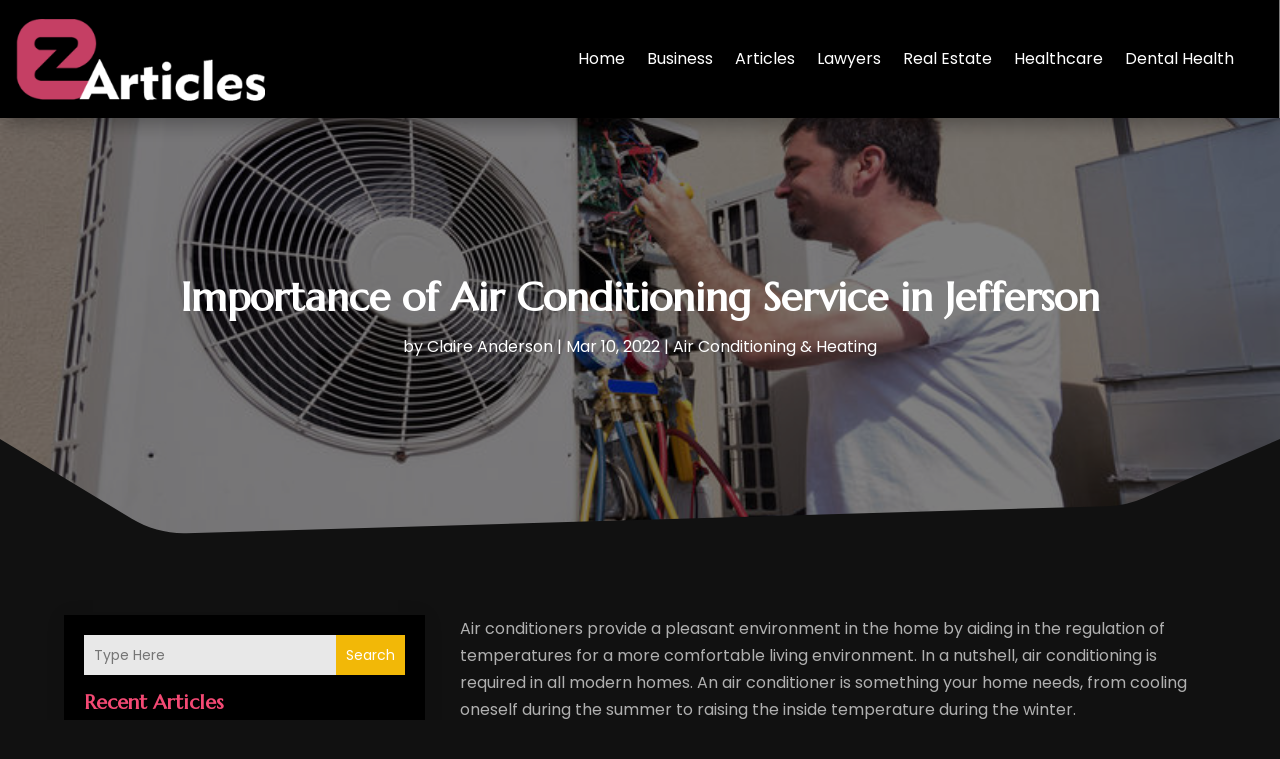

--- FILE ---
content_type: text/html; charset=UTF-8
request_url: https://www.ezarticles.us/importance-of-air-conditioning-service-in-jefferson/
body_size: 40484
content:
<!DOCTYPE html>
<html lang="en-US">
<head>
	<meta charset="UTF-8" />
<meta http-equiv="X-UA-Compatible" content="IE=edge">
	<link rel="pingback" href="https://www.ezarticles.us/xmlrpc.php" />

	<script type="text/javascript">
		document.documentElement.className = 'js';
	</script>
    
<!-- DIVI Fix Flashing Content In Divi -->
<script type="text/javascript">
var elm=document.getElementsByTagName("html")[0];
elm.style.display="none";
document.addEventListener("DOMContentLoaded",function(event) {elm.style.display="block"; });
</script>

<!-- DIVI Collapsible Submenus -->
<script type="text/javascript">
(function($) { 
    function setup_collapsible_submenus() {
        // mobile menu
        $('#mobile_menu1 .menu-item-has-children > a').after('<span class="menu-closed"></span>');
        $('#mobile_menu1 .menu-item-has-children > a').each(function() {
            $(this).next().next('.sub-menu').toggleClass('hide',1000);
        });
        $('#mobile_menu1 .menu-item-has-children > a + span').on('click', function(event) {
            event.preventDefault();
            $(this).toggleClass('menu-open');
            $(this).next('.sub-menu').toggleClass('hide',1000);
        });
    }
      
    $(window).load(function() {
        setTimeout(function() {
            setup_collapsible_submenus();
        }, 700);
    });
 
})(jQuery);
</script>

<!-- FontAwesome Free Kit-->
<script src="https://kit.fontawesome.com/ba8e097974.js" crossorigin="anonymous"></script>

<!-- Delete image title on image hover -->
<script>
	jQuery(document).ready(function($) {
    $("img").mouseenter(function() {
        let $ld_title = $(this).attr("title");
        $(this).attr("ld_title", $ld_title);
        $(this).attr("title", "");
    }).mouseleave(function() {
        let $ld_title = $(this).attr("ld_title");
        $(this).attr("title", $ld_title);
        $(this).removeAttr("ld_title");
    });
});
</script>
	
	<meta name='robots' content='index, follow, max-image-preview:large, max-snippet:-1, max-video-preview:-1' />
	<style>img:is([sizes="auto" i], [sizes^="auto," i]) { contain-intrinsic-size: 3000px 1500px }</style>
	
	<!-- This site is optimized with the Yoast SEO plugin v25.9 - https://yoast.com/wordpress/plugins/seo/ -->
	<title>Importance of Air Conditioning Service in Jefferson - EZ Articles</title>
	<meta name="description" content="Air conditioners provide a pleasant environment in the home by aiding in the regulation of temperatures for a more comfortable living environment. In a" />
	<link rel="canonical" href="https://www.ezarticles.us/importance-of-air-conditioning-service-in-jefferson/" />
	<meta property="og:locale" content="en_US" />
	<meta property="og:type" content="article" />
	<meta property="og:title" content="Importance of Air Conditioning Service in Jefferson - EZ Articles" />
	<meta property="og:description" content="Air conditioners provide a pleasant environment in the home by aiding in the regulation of temperatures for a more comfortable living environment. In a" />
	<meta property="og:url" content="https://www.ezarticles.us/importance-of-air-conditioning-service-in-jefferson/" />
	<meta property="og:site_name" content="EZ Articles" />
	<meta property="article:published_time" content="2022-03-10T04:53:29+00:00" />
	<meta property="article:modified_time" content="2024-08-30T09:01:03+00:00" />
	<meta property="og:image" content="https://www.ezarticles.us/wp-content/uploads/2022/03/29491246_l.jpg" />
	<meta property="og:image:width" content="800" />
	<meta property="og:image:height" content="450" />
	<meta property="og:image:type" content="image/jpeg" />
	<meta name="author" content="Claire Anderson" />
	<meta name="twitter:label1" content="Written by" />
	<meta name="twitter:data1" content="Claire Anderson" />
	<meta name="twitter:label2" content="Est. reading time" />
	<meta name="twitter:data2" content="2 minutes" />
	<script type="application/ld+json" class="yoast-schema-graph">{"@context":"https://schema.org","@graph":[{"@type":"Article","@id":"https://www.ezarticles.us/importance-of-air-conditioning-service-in-jefferson/#article","isPartOf":{"@id":"https://www.ezarticles.us/importance-of-air-conditioning-service-in-jefferson/"},"author":{"name":"Claire Anderson","@id":"https://www.ezarticles.us/#/schema/person/84a475a21f7e7079cfa39ad1e77efe19"},"headline":"Importance of Air Conditioning Service in Jefferson","datePublished":"2022-03-10T04:53:29+00:00","dateModified":"2024-08-30T09:01:03+00:00","mainEntityOfPage":{"@id":"https://www.ezarticles.us/importance-of-air-conditioning-service-in-jefferson/"},"wordCount":273,"publisher":{"@id":"https://www.ezarticles.us/#organization"},"image":{"@id":"https://www.ezarticles.us/importance-of-air-conditioning-service-in-jefferson/#primaryimage"},"thumbnailUrl":"https://www.ezarticles.us/wp-content/uploads/2022/03/29491246_l.jpg","keywords":["air conditioning service in Jefferson"],"articleSection":["Air Conditioning &amp; Heating"],"inLanguage":"en-US"},{"@type":"WebPage","@id":"https://www.ezarticles.us/importance-of-air-conditioning-service-in-jefferson/","url":"https://www.ezarticles.us/importance-of-air-conditioning-service-in-jefferson/","name":"Importance of Air Conditioning Service in Jefferson - EZ Articles","isPartOf":{"@id":"https://www.ezarticles.us/#website"},"primaryImageOfPage":{"@id":"https://www.ezarticles.us/importance-of-air-conditioning-service-in-jefferson/#primaryimage"},"image":{"@id":"https://www.ezarticles.us/importance-of-air-conditioning-service-in-jefferson/#primaryimage"},"thumbnailUrl":"https://www.ezarticles.us/wp-content/uploads/2022/03/29491246_l.jpg","datePublished":"2022-03-10T04:53:29+00:00","dateModified":"2024-08-30T09:01:03+00:00","description":"Air conditioners provide a pleasant environment in the home by aiding in the regulation of temperatures for a more comfortable living environment. In a","breadcrumb":{"@id":"https://www.ezarticles.us/importance-of-air-conditioning-service-in-jefferson/#breadcrumb"},"inLanguage":"en-US","potentialAction":[{"@type":"ReadAction","target":["https://www.ezarticles.us/importance-of-air-conditioning-service-in-jefferson/"]}]},{"@type":"ImageObject","inLanguage":"en-US","@id":"https://www.ezarticles.us/importance-of-air-conditioning-service-in-jefferson/#primaryimage","url":"https://www.ezarticles.us/wp-content/uploads/2022/03/29491246_l.jpg","contentUrl":"https://www.ezarticles.us/wp-content/uploads/2022/03/29491246_l.jpg","width":800,"height":450},{"@type":"BreadcrumbList","@id":"https://www.ezarticles.us/importance-of-air-conditioning-service-in-jefferson/#breadcrumb","itemListElement":[{"@type":"ListItem","position":1,"name":"Home","item":"https://www.ezarticles.us/"},{"@type":"ListItem","position":2,"name":"Importance of Air Conditioning Service in Jefferson"}]},{"@type":"WebSite","@id":"https://www.ezarticles.us/#website","url":"https://www.ezarticles.us/","name":"Ezarticles.us","description":"","publisher":{"@id":"https://www.ezarticles.us/#organization"},"potentialAction":[{"@type":"SearchAction","target":{"@type":"EntryPoint","urlTemplate":"https://www.ezarticles.us/?s={search_term_string}"},"query-input":{"@type":"PropertyValueSpecification","valueRequired":true,"valueName":"search_term_string"}}],"inLanguage":"en-US"},{"@type":"Organization","@id":"https://www.ezarticles.us/#organization","name":"Ezarticles.us","url":"https://www.ezarticles.us/","logo":{"@type":"ImageObject","inLanguage":"en-US","@id":"https://www.ezarticles.us/#/schema/logo/image/","url":"https://www.ezarticles.us/wp-content/uploads/2015/02/ezarticles1.png","contentUrl":"https://www.ezarticles.us/wp-content/uploads/2015/02/ezarticles1.png","width":320,"height":112,"caption":"Ezarticles.us"},"image":{"@id":"https://www.ezarticles.us/#/schema/logo/image/"}},{"@type":"Person","@id":"https://www.ezarticles.us/#/schema/person/84a475a21f7e7079cfa39ad1e77efe19","name":"Claire Anderson","image":{"@type":"ImageObject","inLanguage":"en-US","@id":"https://www.ezarticles.us/#/schema/person/image/","url":"https://secure.gravatar.com/avatar/033b9db3abd30725457f67287d7a9f19170f453ac5b687212d98e135ffff1868?s=96&d=mm&r=g","contentUrl":"https://secure.gravatar.com/avatar/033b9db3abd30725457f67287d7a9f19170f453ac5b687212d98e135ffff1868?s=96&d=mm&r=g","caption":"Claire Anderson"},"description":"Meet Claire Anderson, the word wizard extraordinaire! Armed with a quiver full of pens and a boundless curiosity about the universe, Claire fearlessly delves into the wild world of writing. From unraveling the mysteries of technology to exploring the quirks of wellness trends, there's no topic too daunting for her to tackle. With a degree in English Literature under her belt (and probably a few coffee stains too), Claire wields language like a seasoned samurai, slicing through complexity with the precision of a sushi chef. Her writing isn't just informative; it's like a rollercoaster ride through the encyclopedia, with stops at the amusement park of wit and the carnival of curiosity. You'll find Claire's fingerprints all over the internet, leaving behind breadcrumbs of knowledge and laughter wherever she goes. Her writing isn't just a job; it's a mission to sprinkle a little joy and enlightenment into the lives of her readers. When she's not pounding away at her keyboard, Claire can be found communing with nature, diving into a good book (probably with a cup of tea in hand), or playing mad scientist in the kitchen (with varying degrees of success). So, if you ever need a dose of enlightenment or a sprinkle of laughter, just follow the scent of freshly brewed coffee and the sound of keyboard clacks—it's likely you'll find Claire there, pen in hand and a mischievous twinkle in her eye.","url":"https://www.ezarticles.us/author/claire-anderson/"}]}</script>
	<!-- / Yoast SEO plugin. -->


<link rel='dns-prefetch' href='//platform-api.sharethis.com' />
<script type="text/javascript">
/* <![CDATA[ */
window._wpemojiSettings = {"baseUrl":"https:\/\/s.w.org\/images\/core\/emoji\/16.0.1\/72x72\/","ext":".png","svgUrl":"https:\/\/s.w.org\/images\/core\/emoji\/16.0.1\/svg\/","svgExt":".svg","source":{"concatemoji":"https:\/\/www.ezarticles.us\/wp-includes\/js\/wp-emoji-release.min.js?ver=6.8.3"}};
/*! This file is auto-generated */
!function(s,n){var o,i,e;function c(e){try{var t={supportTests:e,timestamp:(new Date).valueOf()};sessionStorage.setItem(o,JSON.stringify(t))}catch(e){}}function p(e,t,n){e.clearRect(0,0,e.canvas.width,e.canvas.height),e.fillText(t,0,0);var t=new Uint32Array(e.getImageData(0,0,e.canvas.width,e.canvas.height).data),a=(e.clearRect(0,0,e.canvas.width,e.canvas.height),e.fillText(n,0,0),new Uint32Array(e.getImageData(0,0,e.canvas.width,e.canvas.height).data));return t.every(function(e,t){return e===a[t]})}function u(e,t){e.clearRect(0,0,e.canvas.width,e.canvas.height),e.fillText(t,0,0);for(var n=e.getImageData(16,16,1,1),a=0;a<n.data.length;a++)if(0!==n.data[a])return!1;return!0}function f(e,t,n,a){switch(t){case"flag":return n(e,"\ud83c\udff3\ufe0f\u200d\u26a7\ufe0f","\ud83c\udff3\ufe0f\u200b\u26a7\ufe0f")?!1:!n(e,"\ud83c\udde8\ud83c\uddf6","\ud83c\udde8\u200b\ud83c\uddf6")&&!n(e,"\ud83c\udff4\udb40\udc67\udb40\udc62\udb40\udc65\udb40\udc6e\udb40\udc67\udb40\udc7f","\ud83c\udff4\u200b\udb40\udc67\u200b\udb40\udc62\u200b\udb40\udc65\u200b\udb40\udc6e\u200b\udb40\udc67\u200b\udb40\udc7f");case"emoji":return!a(e,"\ud83e\udedf")}return!1}function g(e,t,n,a){var r="undefined"!=typeof WorkerGlobalScope&&self instanceof WorkerGlobalScope?new OffscreenCanvas(300,150):s.createElement("canvas"),o=r.getContext("2d",{willReadFrequently:!0}),i=(o.textBaseline="top",o.font="600 32px Arial",{});return e.forEach(function(e){i[e]=t(o,e,n,a)}),i}function t(e){var t=s.createElement("script");t.src=e,t.defer=!0,s.head.appendChild(t)}"undefined"!=typeof Promise&&(o="wpEmojiSettingsSupports",i=["flag","emoji"],n.supports={everything:!0,everythingExceptFlag:!0},e=new Promise(function(e){s.addEventListener("DOMContentLoaded",e,{once:!0})}),new Promise(function(t){var n=function(){try{var e=JSON.parse(sessionStorage.getItem(o));if("object"==typeof e&&"number"==typeof e.timestamp&&(new Date).valueOf()<e.timestamp+604800&&"object"==typeof e.supportTests)return e.supportTests}catch(e){}return null}();if(!n){if("undefined"!=typeof Worker&&"undefined"!=typeof OffscreenCanvas&&"undefined"!=typeof URL&&URL.createObjectURL&&"undefined"!=typeof Blob)try{var e="postMessage("+g.toString()+"("+[JSON.stringify(i),f.toString(),p.toString(),u.toString()].join(",")+"));",a=new Blob([e],{type:"text/javascript"}),r=new Worker(URL.createObjectURL(a),{name:"wpTestEmojiSupports"});return void(r.onmessage=function(e){c(n=e.data),r.terminate(),t(n)})}catch(e){}c(n=g(i,f,p,u))}t(n)}).then(function(e){for(var t in e)n.supports[t]=e[t],n.supports.everything=n.supports.everything&&n.supports[t],"flag"!==t&&(n.supports.everythingExceptFlag=n.supports.everythingExceptFlag&&n.supports[t]);n.supports.everythingExceptFlag=n.supports.everythingExceptFlag&&!n.supports.flag,n.DOMReady=!1,n.readyCallback=function(){n.DOMReady=!0}}).then(function(){return e}).then(function(){var e;n.supports.everything||(n.readyCallback(),(e=n.source||{}).concatemoji?t(e.concatemoji):e.wpemoji&&e.twemoji&&(t(e.twemoji),t(e.wpemoji)))}))}((window,document),window._wpemojiSettings);
/* ]]> */
</script>
<meta content="Divi Child Theme v.1.0.0" name="generator"/><style id='wp-emoji-styles-inline-css' type='text/css'>

	img.wp-smiley, img.emoji {
		display: inline !important;
		border: none !important;
		box-shadow: none !important;
		height: 1em !important;
		width: 1em !important;
		margin: 0 0.07em !important;
		vertical-align: -0.1em !important;
		background: none !important;
		padding: 0 !important;
	}
</style>
<link rel='stylesheet' id='wp-block-library-css' href='https://www.ezarticles.us/wp-includes/css/dist/block-library/style.min.css?ver=6.8.3' type='text/css' media='all' />
<style id='wp-block-library-theme-inline-css' type='text/css'>
.wp-block-audio :where(figcaption){color:#555;font-size:13px;text-align:center}.is-dark-theme .wp-block-audio :where(figcaption){color:#ffffffa6}.wp-block-audio{margin:0 0 1em}.wp-block-code{border:1px solid #ccc;border-radius:4px;font-family:Menlo,Consolas,monaco,monospace;padding:.8em 1em}.wp-block-embed :where(figcaption){color:#555;font-size:13px;text-align:center}.is-dark-theme .wp-block-embed :where(figcaption){color:#ffffffa6}.wp-block-embed{margin:0 0 1em}.blocks-gallery-caption{color:#555;font-size:13px;text-align:center}.is-dark-theme .blocks-gallery-caption{color:#ffffffa6}:root :where(.wp-block-image figcaption){color:#555;font-size:13px;text-align:center}.is-dark-theme :root :where(.wp-block-image figcaption){color:#ffffffa6}.wp-block-image{margin:0 0 1em}.wp-block-pullquote{border-bottom:4px solid;border-top:4px solid;color:currentColor;margin-bottom:1.75em}.wp-block-pullquote cite,.wp-block-pullquote footer,.wp-block-pullquote__citation{color:currentColor;font-size:.8125em;font-style:normal;text-transform:uppercase}.wp-block-quote{border-left:.25em solid;margin:0 0 1.75em;padding-left:1em}.wp-block-quote cite,.wp-block-quote footer{color:currentColor;font-size:.8125em;font-style:normal;position:relative}.wp-block-quote:where(.has-text-align-right){border-left:none;border-right:.25em solid;padding-left:0;padding-right:1em}.wp-block-quote:where(.has-text-align-center){border:none;padding-left:0}.wp-block-quote.is-large,.wp-block-quote.is-style-large,.wp-block-quote:where(.is-style-plain){border:none}.wp-block-search .wp-block-search__label{font-weight:700}.wp-block-search__button{border:1px solid #ccc;padding:.375em .625em}:where(.wp-block-group.has-background){padding:1.25em 2.375em}.wp-block-separator.has-css-opacity{opacity:.4}.wp-block-separator{border:none;border-bottom:2px solid;margin-left:auto;margin-right:auto}.wp-block-separator.has-alpha-channel-opacity{opacity:1}.wp-block-separator:not(.is-style-wide):not(.is-style-dots){width:100px}.wp-block-separator.has-background:not(.is-style-dots){border-bottom:none;height:1px}.wp-block-separator.has-background:not(.is-style-wide):not(.is-style-dots){height:2px}.wp-block-table{margin:0 0 1em}.wp-block-table td,.wp-block-table th{word-break:normal}.wp-block-table :where(figcaption){color:#555;font-size:13px;text-align:center}.is-dark-theme .wp-block-table :where(figcaption){color:#ffffffa6}.wp-block-video :where(figcaption){color:#555;font-size:13px;text-align:center}.is-dark-theme .wp-block-video :where(figcaption){color:#ffffffa6}.wp-block-video{margin:0 0 1em}:root :where(.wp-block-template-part.has-background){margin-bottom:0;margin-top:0;padding:1.25em 2.375em}
</style>
<style id='global-styles-inline-css' type='text/css'>
:root{--wp--preset--aspect-ratio--square: 1;--wp--preset--aspect-ratio--4-3: 4/3;--wp--preset--aspect-ratio--3-4: 3/4;--wp--preset--aspect-ratio--3-2: 3/2;--wp--preset--aspect-ratio--2-3: 2/3;--wp--preset--aspect-ratio--16-9: 16/9;--wp--preset--aspect-ratio--9-16: 9/16;--wp--preset--color--black: #000000;--wp--preset--color--cyan-bluish-gray: #abb8c3;--wp--preset--color--white: #ffffff;--wp--preset--color--pale-pink: #f78da7;--wp--preset--color--vivid-red: #cf2e2e;--wp--preset--color--luminous-vivid-orange: #ff6900;--wp--preset--color--luminous-vivid-amber: #fcb900;--wp--preset--color--light-green-cyan: #7bdcb5;--wp--preset--color--vivid-green-cyan: #00d084;--wp--preset--color--pale-cyan-blue: #8ed1fc;--wp--preset--color--vivid-cyan-blue: #0693e3;--wp--preset--color--vivid-purple: #9b51e0;--wp--preset--gradient--vivid-cyan-blue-to-vivid-purple: linear-gradient(135deg,rgba(6,147,227,1) 0%,rgb(155,81,224) 100%);--wp--preset--gradient--light-green-cyan-to-vivid-green-cyan: linear-gradient(135deg,rgb(122,220,180) 0%,rgb(0,208,130) 100%);--wp--preset--gradient--luminous-vivid-amber-to-luminous-vivid-orange: linear-gradient(135deg,rgba(252,185,0,1) 0%,rgba(255,105,0,1) 100%);--wp--preset--gradient--luminous-vivid-orange-to-vivid-red: linear-gradient(135deg,rgba(255,105,0,1) 0%,rgb(207,46,46) 100%);--wp--preset--gradient--very-light-gray-to-cyan-bluish-gray: linear-gradient(135deg,rgb(238,238,238) 0%,rgb(169,184,195) 100%);--wp--preset--gradient--cool-to-warm-spectrum: linear-gradient(135deg,rgb(74,234,220) 0%,rgb(151,120,209) 20%,rgb(207,42,186) 40%,rgb(238,44,130) 60%,rgb(251,105,98) 80%,rgb(254,248,76) 100%);--wp--preset--gradient--blush-light-purple: linear-gradient(135deg,rgb(255,206,236) 0%,rgb(152,150,240) 100%);--wp--preset--gradient--blush-bordeaux: linear-gradient(135deg,rgb(254,205,165) 0%,rgb(254,45,45) 50%,rgb(107,0,62) 100%);--wp--preset--gradient--luminous-dusk: linear-gradient(135deg,rgb(255,203,112) 0%,rgb(199,81,192) 50%,rgb(65,88,208) 100%);--wp--preset--gradient--pale-ocean: linear-gradient(135deg,rgb(255,245,203) 0%,rgb(182,227,212) 50%,rgb(51,167,181) 100%);--wp--preset--gradient--electric-grass: linear-gradient(135deg,rgb(202,248,128) 0%,rgb(113,206,126) 100%);--wp--preset--gradient--midnight: linear-gradient(135deg,rgb(2,3,129) 0%,rgb(40,116,252) 100%);--wp--preset--font-size--small: 13px;--wp--preset--font-size--medium: 20px;--wp--preset--font-size--large: 36px;--wp--preset--font-size--x-large: 42px;--wp--preset--spacing--20: 0.44rem;--wp--preset--spacing--30: 0.67rem;--wp--preset--spacing--40: 1rem;--wp--preset--spacing--50: 1.5rem;--wp--preset--spacing--60: 2.25rem;--wp--preset--spacing--70: 3.38rem;--wp--preset--spacing--80: 5.06rem;--wp--preset--shadow--natural: 6px 6px 9px rgba(0, 0, 0, 0.2);--wp--preset--shadow--deep: 12px 12px 50px rgba(0, 0, 0, 0.4);--wp--preset--shadow--sharp: 6px 6px 0px rgba(0, 0, 0, 0.2);--wp--preset--shadow--outlined: 6px 6px 0px -3px rgba(255, 255, 255, 1), 6px 6px rgba(0, 0, 0, 1);--wp--preset--shadow--crisp: 6px 6px 0px rgba(0, 0, 0, 1);}:root { --wp--style--global--content-size: 823px;--wp--style--global--wide-size: 1080px; }:where(body) { margin: 0; }.wp-site-blocks > .alignleft { float: left; margin-right: 2em; }.wp-site-blocks > .alignright { float: right; margin-left: 2em; }.wp-site-blocks > .aligncenter { justify-content: center; margin-left: auto; margin-right: auto; }:where(.is-layout-flex){gap: 0.5em;}:where(.is-layout-grid){gap: 0.5em;}.is-layout-flow > .alignleft{float: left;margin-inline-start: 0;margin-inline-end: 2em;}.is-layout-flow > .alignright{float: right;margin-inline-start: 2em;margin-inline-end: 0;}.is-layout-flow > .aligncenter{margin-left: auto !important;margin-right: auto !important;}.is-layout-constrained > .alignleft{float: left;margin-inline-start: 0;margin-inline-end: 2em;}.is-layout-constrained > .alignright{float: right;margin-inline-start: 2em;margin-inline-end: 0;}.is-layout-constrained > .aligncenter{margin-left: auto !important;margin-right: auto !important;}.is-layout-constrained > :where(:not(.alignleft):not(.alignright):not(.alignfull)){max-width: var(--wp--style--global--content-size);margin-left: auto !important;margin-right: auto !important;}.is-layout-constrained > .alignwide{max-width: var(--wp--style--global--wide-size);}body .is-layout-flex{display: flex;}.is-layout-flex{flex-wrap: wrap;align-items: center;}.is-layout-flex > :is(*, div){margin: 0;}body .is-layout-grid{display: grid;}.is-layout-grid > :is(*, div){margin: 0;}body{padding-top: 0px;padding-right: 0px;padding-bottom: 0px;padding-left: 0px;}a:where(:not(.wp-element-button)){text-decoration: underline;}:root :where(.wp-element-button, .wp-block-button__link){background-color: #32373c;border-width: 0;color: #fff;font-family: inherit;font-size: inherit;line-height: inherit;padding: calc(0.667em + 2px) calc(1.333em + 2px);text-decoration: none;}.has-black-color{color: var(--wp--preset--color--black) !important;}.has-cyan-bluish-gray-color{color: var(--wp--preset--color--cyan-bluish-gray) !important;}.has-white-color{color: var(--wp--preset--color--white) !important;}.has-pale-pink-color{color: var(--wp--preset--color--pale-pink) !important;}.has-vivid-red-color{color: var(--wp--preset--color--vivid-red) !important;}.has-luminous-vivid-orange-color{color: var(--wp--preset--color--luminous-vivid-orange) !important;}.has-luminous-vivid-amber-color{color: var(--wp--preset--color--luminous-vivid-amber) !important;}.has-light-green-cyan-color{color: var(--wp--preset--color--light-green-cyan) !important;}.has-vivid-green-cyan-color{color: var(--wp--preset--color--vivid-green-cyan) !important;}.has-pale-cyan-blue-color{color: var(--wp--preset--color--pale-cyan-blue) !important;}.has-vivid-cyan-blue-color{color: var(--wp--preset--color--vivid-cyan-blue) !important;}.has-vivid-purple-color{color: var(--wp--preset--color--vivid-purple) !important;}.has-black-background-color{background-color: var(--wp--preset--color--black) !important;}.has-cyan-bluish-gray-background-color{background-color: var(--wp--preset--color--cyan-bluish-gray) !important;}.has-white-background-color{background-color: var(--wp--preset--color--white) !important;}.has-pale-pink-background-color{background-color: var(--wp--preset--color--pale-pink) !important;}.has-vivid-red-background-color{background-color: var(--wp--preset--color--vivid-red) !important;}.has-luminous-vivid-orange-background-color{background-color: var(--wp--preset--color--luminous-vivid-orange) !important;}.has-luminous-vivid-amber-background-color{background-color: var(--wp--preset--color--luminous-vivid-amber) !important;}.has-light-green-cyan-background-color{background-color: var(--wp--preset--color--light-green-cyan) !important;}.has-vivid-green-cyan-background-color{background-color: var(--wp--preset--color--vivid-green-cyan) !important;}.has-pale-cyan-blue-background-color{background-color: var(--wp--preset--color--pale-cyan-blue) !important;}.has-vivid-cyan-blue-background-color{background-color: var(--wp--preset--color--vivid-cyan-blue) !important;}.has-vivid-purple-background-color{background-color: var(--wp--preset--color--vivid-purple) !important;}.has-black-border-color{border-color: var(--wp--preset--color--black) !important;}.has-cyan-bluish-gray-border-color{border-color: var(--wp--preset--color--cyan-bluish-gray) !important;}.has-white-border-color{border-color: var(--wp--preset--color--white) !important;}.has-pale-pink-border-color{border-color: var(--wp--preset--color--pale-pink) !important;}.has-vivid-red-border-color{border-color: var(--wp--preset--color--vivid-red) !important;}.has-luminous-vivid-orange-border-color{border-color: var(--wp--preset--color--luminous-vivid-orange) !important;}.has-luminous-vivid-amber-border-color{border-color: var(--wp--preset--color--luminous-vivid-amber) !important;}.has-light-green-cyan-border-color{border-color: var(--wp--preset--color--light-green-cyan) !important;}.has-vivid-green-cyan-border-color{border-color: var(--wp--preset--color--vivid-green-cyan) !important;}.has-pale-cyan-blue-border-color{border-color: var(--wp--preset--color--pale-cyan-blue) !important;}.has-vivid-cyan-blue-border-color{border-color: var(--wp--preset--color--vivid-cyan-blue) !important;}.has-vivid-purple-border-color{border-color: var(--wp--preset--color--vivid-purple) !important;}.has-vivid-cyan-blue-to-vivid-purple-gradient-background{background: var(--wp--preset--gradient--vivid-cyan-blue-to-vivid-purple) !important;}.has-light-green-cyan-to-vivid-green-cyan-gradient-background{background: var(--wp--preset--gradient--light-green-cyan-to-vivid-green-cyan) !important;}.has-luminous-vivid-amber-to-luminous-vivid-orange-gradient-background{background: var(--wp--preset--gradient--luminous-vivid-amber-to-luminous-vivid-orange) !important;}.has-luminous-vivid-orange-to-vivid-red-gradient-background{background: var(--wp--preset--gradient--luminous-vivid-orange-to-vivid-red) !important;}.has-very-light-gray-to-cyan-bluish-gray-gradient-background{background: var(--wp--preset--gradient--very-light-gray-to-cyan-bluish-gray) !important;}.has-cool-to-warm-spectrum-gradient-background{background: var(--wp--preset--gradient--cool-to-warm-spectrum) !important;}.has-blush-light-purple-gradient-background{background: var(--wp--preset--gradient--blush-light-purple) !important;}.has-blush-bordeaux-gradient-background{background: var(--wp--preset--gradient--blush-bordeaux) !important;}.has-luminous-dusk-gradient-background{background: var(--wp--preset--gradient--luminous-dusk) !important;}.has-pale-ocean-gradient-background{background: var(--wp--preset--gradient--pale-ocean) !important;}.has-electric-grass-gradient-background{background: var(--wp--preset--gradient--electric-grass) !important;}.has-midnight-gradient-background{background: var(--wp--preset--gradient--midnight) !important;}.has-small-font-size{font-size: var(--wp--preset--font-size--small) !important;}.has-medium-font-size{font-size: var(--wp--preset--font-size--medium) !important;}.has-large-font-size{font-size: var(--wp--preset--font-size--large) !important;}.has-x-large-font-size{font-size: var(--wp--preset--font-size--x-large) !important;}
:where(.wp-block-post-template.is-layout-flex){gap: 1.25em;}:where(.wp-block-post-template.is-layout-grid){gap: 1.25em;}
:where(.wp-block-columns.is-layout-flex){gap: 2em;}:where(.wp-block-columns.is-layout-grid){gap: 2em;}
:root :where(.wp-block-pullquote){font-size: 1.5em;line-height: 1.6;}
</style>
<link rel='stylesheet' id='dipi-popup-maker-popup-effect-css' href='https://www.ezarticles.us/wp-content/plugins/divi-pixel/dist/public/css/popup_effect.min.css?ver=1.0.0' type='text/css' media='all' />
<link rel='stylesheet' id='dipi_font-css' href='https://www.ezarticles.us/wp-content/plugins/divi-pixel/dist/admin/css/dipi-font.min.css?ver=1.0.0' type='text/css' media='all' />
<link rel='stylesheet' id='dipi_general-css' href='https://www.ezarticles.us/wp-content/plugins/divi-pixel/dist/public/css/general.min.css?ver=2.46.1' type='text/css' media='all' />
<link rel='stylesheet' id='share-this-share-buttons-sticky-css' href='https://www.ezarticles.us/wp-content/plugins/sharethis-share-buttons/css/mu-style.css?ver=1758191308' type='text/css' media='all' />
<link rel='stylesheet' id='digr-post-grid-styles-css' href='https://www.ezarticles.us/wp-content/plugins/digr-post-grid/styles/style.min.css?ver=1.0.0' type='text/css' media='all' />
<link rel='stylesheet' id='divi-pixel-styles-css' href='https://www.ezarticles.us/wp-content/plugins/divi-pixel/styles/style.min.css?ver=1.0.0' type='text/css' media='all' />
<link rel='stylesheet' id='et_pb_wpt_schema-styles-css' href='https://www.ezarticles.us/wp-content/plugins/wp-structured-data-schema-premium/styles/style.min.css?ver=4.1.0' type='text/css' media='all' />
<link rel='stylesheet' id='wp-pagenavi-css' href='https://www.ezarticles.us/wp-content/plugins/wp-pagenavi/pagenavi-css.css?ver=2.70' type='text/css' media='all' />
<link rel='stylesheet' id='divi-style-parent-css' href='https://www.ezarticles.us/wp-content/themes/Divi/style-static.min.css?ver=4.24.2' type='text/css' media='all' />
<link rel='stylesheet' id='child-style-css' href='https://www.ezarticles.us/wp-content/themes/divi-child/style.css?ver=4.24.2' type='text/css' media='all' />
<link rel='stylesheet' id='divi-style-css' href='https://www.ezarticles.us/wp-content/themes/divi-child/style.css?ver=4.24.2' type='text/css' media='all' />
<script type="text/javascript" src="https://www.ezarticles.us/wp-includes/js/jquery/jquery.min.js?ver=3.7.1" id="jquery-core-js"></script>
<script type="text/javascript" src="https://www.ezarticles.us/wp-includes/js/jquery/jquery-migrate.min.js?ver=3.4.1" id="jquery-migrate-js"></script>
<script type="text/javascript" src="https://www.ezarticles.us/wp-content/plugins/divi-pixel/dist/public/js/public.min.js?ver=2.46.1" id="dipi_public_js-js"></script>
<script type="text/javascript" src="//platform-api.sharethis.com/js/sharethis.js?ver=2.3.6#property=65f93a6e594b6100125a1f0b&amp;product=inline-buttons&amp;source=sharethis-share-buttons-wordpress" id="share-this-share-buttons-mu-js"></script>
<link rel="https://api.w.org/" href="https://www.ezarticles.us/wp-json/" /><link rel="alternate" title="JSON" type="application/json" href="https://www.ezarticles.us/wp-json/wp/v2/posts/28049" /><link rel="EditURI" type="application/rsd+xml" title="RSD" href="https://www.ezarticles.us/xmlrpc.php?rsd" />
<meta name="generator" content="WordPress 6.8.3" />
<link rel='shortlink' href='https://www.ezarticles.us/?p=28049' />
<link rel="alternate" title="oEmbed (JSON)" type="application/json+oembed" href="https://www.ezarticles.us/wp-json/oembed/1.0/embed?url=https%3A%2F%2Fwww.ezarticles.us%2Fimportance-of-air-conditioning-service-in-jefferson%2F" />
<link rel="alternate" title="oEmbed (XML)" type="text/xml+oembed" href="https://www.ezarticles.us/wp-json/oembed/1.0/embed?url=https%3A%2F%2Fwww.ezarticles.us%2Fimportance-of-air-conditioning-service-in-jefferson%2F&#038;format=xml" />
<style>
/*#main-header .logo_container img,
header.et-l--header .et_pb_menu__logo > img {
    display: none;
}*/
</style>
<script type="text/javascript" id="dipi-logo-js">
jQuery(document).ready(function($) {

    var currentLogoMode = '';


    let $mainHeader = $('header#main-header');
    let $tbHeader = $('header.et-l--header');
        function dipi_update_logo($logo, $is_tb_logo) {
        // Clone $logo so we can replace it rather than just change src attr (because this causes a bug in Safari browser) 
        let $mainLogo = $logo.clone();
        let $tbLogoContainer = $logo.closest(".et_pb_menu__logo")
        let $tbLogoContainer_a = $logo.closest(".et_pb_menu__logo a")
        let $tbLogoWrapper = $tbLogoContainer_a.length ? $tbLogoContainer_a : $tbLogoContainer
        if($mainLogo.length) {
            $mainLogo.attr("data-logo-type", "main");
            $mainLogo.attr("data-actual-width", $mainLogo[0].naturalWidth);
            $mainLogo.attr("data-actual-height", $mainLogo[0].naturalHeight);
        }
        // Clone $logo to use in fixed header. If fixed header logo is not enabled, we simple use the original logo
                    let $fixedLogo = $logo.clone();
                if($fixedLogo.length) {
            $fixedLogo.attr("data-actual-width", $fixedLogo[0].naturalWidth);
            $fixedLogo.attr("data-actual-height", $fixedLogo[0].naturalHeight);
        }
        
        // Clone $logo to use in mobile. If mobile logo is not enabled, we simple use the original logo
        let $use_mobile_logo = false;
                let $mobileLogo = $logo.clone();
                
        if($use_mobile_logo && ($(window).width() <= 980)){
            setTimeout( function(){
                $mobileLogo.show();
            }, 500)
        } else {
            setTimeout( function(){
                $fixedLogo.show();
                $mainLogo.show();
            }, 500)
        }

        $fixedLogo.removeAttr("srcset")
        $mobileLogo.removeAttr("srcset")
        function callback(mutationList, observer) {
            mutationList.forEach(function(mutation){
                if('attributes' != mutation.type || 'class' !== mutation.attributeName){
                    return;
                }
                if($is_tb_logo) {
                    dipi_tb_header_change();
                } else {
                    dipi_default_logo_change();
                }
            });
        }

        var targetNode = document.querySelector("#main-header,header.et-l--header > .et_builder_inner_content");
        var observerOptions = {
            childList: false,
            attributes: true,
            subtree: false
        }

        if(targetNode){
            var observer = new MutationObserver(callback);
            observer.observe(targetNode, observerOptions);
        }

        
        if($is_tb_logo) {
            // Observe resize events to switch between mobile/fixed logos
            $(window).resize(dipi_tb_header_change);
            // finally call the callback manually once to get started
            dipi_tb_header_change(true);
        } else {
            // Observe resize events to switch between mobile/fixed logos
            $(window).resize(dipi_default_logo_change);
            // finally call the callback manually once to get started
            dipi_default_logo_change(true);
        }

        
        function dipi_tb_header_change(first_loading = false) {
            if($mainLogo.length)
                $mainLogo.attr("data-actual-width", $mainLogo[0].naturalWidth);
            
            
            if($use_mobile_logo && $(window).width() <= 980 && currentLogoMode != 'mobile'){
                currentLogoMode = 'mobile';
                $tbLogoWrapper.find("img").remove();
                $tbLogoWrapper.append($mobileLogo);
            } else if ($(window).width() > 980) {
                if ($tbHeader.find('.has_et_pb_sticky').length !== 0  && currentLogoMode != 'desktop-fixed'){
                    currentLogoMode = 'desktop-fixed';
                    $tbLogoWrapper.find("img").remove();
                    $tbLogoWrapper.append($fixedLogo);
                                    } else if($tbHeader.find('.has_et_pb_sticky').length == 0 && currentLogoMode != 'desktop-normal' ){
                    currentLogoMode = 'desktop-normal';
                    $tbLogoWrapper.find("img").remove();
                    $tbLogoWrapper.append($mainLogo);
                                    }
            }
        }

        // Callback to fire when window is resized or scrolled
        function dipi_default_logo_change(first_loading = false) {
            if($mainLogo.length){
                $mainLogo.attr("data-actual-width", $mainLogo[0].naturalWidth);
            }

            if($use_mobile_logo && $(window).width() <= 980 && currentLogoMode != 'mobile'){
                currentLogoMode = 'mobile';
                let $a = $(".logo_container a");
                $a.find("#logo").remove();    
                $a.append($mobileLogo);
            } else if($(window).width() > 980) {                
                if ($mainHeader.hasClass('et-fixed-header') && currentLogoMode != 'desktop-fixed'){
                    currentLogoMode = 'desktop-fixed';
                    let $a = $(".logo_container a");
                    $a.find("#logo").remove();    
                    $a.append($fixedLogo);
                                    } else if(!$mainHeader.hasClass('et-fixed-header') && currentLogoMode != 'desktop-normal') {
                    currentLogoMode = 'desktop-normal';
                    let $a = $(".logo_container a");
                    $a.find("#logo").remove(); 
                    $a.append($mainLogo);
                                    }
            }
        }
    }

});
</script><style type="text/css" id="primary-menu-position">

@media screen and (min-width: 981px) {
    body.dipi-cta-button #et_top_search{
        margin: 15px 0 0 22px;
    }
    
    .et_header_style_split div#et-top-navigation,
    .et_header_style_left div#et-top-navigation{
        align-items: flex-start !important;
    }

    .et_header_style_left #et-top-navigation nav > ul > li > a,
    .et_header_style_split #et-top-navigation nav > ul > li > a {
        padding-bottom: 33px !important;
    }

            /* .et_header_style_left #et-top-navigation nav > ul > li > a,
        .et_header_style_split #et-top-navigation nav > ul > li > a,
        .et_header_style_centered #et-top-navigation nav > ul > li > a {
            line-height: 2.5em;
        } */
    
    .et_header_style_left div#et-top-navigation {
        display: flex;
        align-items: center;
        
        /* With social icons enabled, we remove the bottom padding below the li elements so we need to add it to the container */
        padding-top: 33px;
        padding-bottom: 0px;
    }
    
    .et_header_style_split div#et-top-navigation {
        align-items: center;

        /* With social icons enabled, we remove the bottom padding below the li elements so we need to add it to the container */
        padding-top: 33px !important;
        padding-bottom: 0px !important;
    }
    
    .et_header_style_fullscreen #et-top-navigation {  
        padding-bottom: 0px !important;   
    }

    /* Vertical Navigation Styles */
    .et_vertical_nav #main-header #top-menu>li>a {
        padding-bottom: 19px !important;
        line-height: inherit;
    }
    .et_vertical_nav #main-header #et-top-navigation {
        display: block;
    }
    .et_vertical_nav #top-header {
        position: initial;
    }
    .et_vertical_fixed.admin-bar #page-container #main-header {
        top:32px !important;
    }
    .et_vertical_nav.et_vertical_fixed.et_header_style_left #et-top-navigation {
        padding-top:33px !important;
    }
    .et_vertical_fixed.admin-bar #page-container #main-header {
        transform: translateY(0) !important;
    }
    .et_vertical_nav #page-container #main-header {
        top: 0 !important;
    }

    /* With do-not-shrink functionality enabeld, we also must apply padding to fixed menu */
            .et_header_style_left .et-fixed-header #et-top-navigation,
        .et_header_style_split .et-fixed-header #et-top-navigation {
            padding-top: 20px !important;
            padding-bottom: 0px !important;
        }

        .et_header_style_centered .et-fixed-header #et-top-navigation {
            padding-top: 20px;
            padding-bottom: 0px !important; 
        }

        .et_header_style_left .et-fixed-header #et-top-navigation nav > ul > li > a,
        .et_header_style_split .et-fixed-header #et-top-navigation nav > ul > li > a{
            padding-bottom: 20px !important;
        }
    
    .et-menu li:not(.mega-menu) ul,
    #top-menu li:not(.mega-menu) ul{width: 240px !important;}
    .et-menu li li a,
    #top-menu li li a{width:100% !important;}
    #top-menu li li,
    .et-menu li li{width: 100%;}
}
</style><!-- Article Schema by WP Tools, Begin --><script type="application/ld+json" class="wptools-schema-markup">{"@context":"https:\/\/schema.org","mainEntityOfPage":{"@type":"WebPage","@id":"https:\/\/www.ezarticles.us\/importance-of-air-conditioning-service-in-jefferson\/"},"@type":"Article","headline":"Importance of Air Conditioning Service in Jefferson","description":"","image":"https:\/\/www.ezarticles.us\/wp-content\/uploads\/2022\/03\/29491246_l.jpg","publisher":{"name":"EZ Articles","logo":{"url":"https:\/\/www.ezarticles.us\/wp-content\/uploads\/2024\/03\/AZ-Articles.png","@type":"ImageObject"},"@type":"Organization"},"datePublished":"2022-03-10T10:23:29","dateModified":"2024-08-30T14:31:03","author":{"name":"Claire Anderson","url":"https:\/\/www.ezarticles.us\/author\/claire-anderson\/","@type":"Person"}}</script><!-- Article Schema by WP Tools, End --><!-- BreadcrumbList Schema by WP Tools, Begin --><script type="application/ld+json" class="wptools-schema-markup">{"@context":"https:\/\/schema.org","@type":"BreadcrumbList","itemListElement":[{"@type":"ListItem","position":1,"name":"Home","item":"https:\/\/www.ezarticles.us\/"},{"@type":"ListItem","position":2,"name":"Air Conditioning &amp; Heating","item":"https:\/\/www.ezarticles.us\/category\/air-conditioning-heating\/"},{"@type":"ListItem","position":3,"name":"Importance of Air Conditioning Service in Jefferson"}],"name":"EZ Articles"}</script><!-- BreadcrumbList Schema by WP Tools, End --><meta name="viewport" content="width=device-width, initial-scale=1.0, maximum-scale=1.0, user-scalable=0" /><style type="text/css" id="custom-background-css">
body.custom-background { background-color: #111111; }
</style>
	<!-- DIVI Fix Flashing Content In Divi -->
<script type="text/javascript">
var elm=document.getElementsByTagName("html")[0];
elm.style.display="none";
document.addEventListener("DOMContentLoaded",function(event) {elm.style.display="block"; });
</script>

<!-- DIVI Collapsible Submenus -->
<script type="text/javascript">
(function($) { 
    function setup_collapsible_submenus() {
        // mobile menu
        $('#mobile_menu1 .menu-item-has-children > a').after('<span class="menu-closed"></span>');
        $('#mobile_menu1 .menu-item-has-children > a').each(function() {
            $(this).next().next('.sub-menu').toggleClass('hide',1000);
        });
        $('#mobile_menu1 .menu-item-has-children > a + span').on('click', function(event) {
            event.preventDefault();
            $(this).toggleClass('menu-open');
            $(this).next('.sub-menu').toggleClass('hide',1000);
        });
    }
      
    $(window).load(function() {
        setTimeout(function() {
            setup_collapsible_submenus();
        }, 700);
    });
 
})(jQuery);
</script>

<!-- Delete image title on image hover -->
<script>
	jQuery(document).ready(function($) {
    $("img").mouseenter(function() {
        let $ld_title = $(this).attr("title");
        $(this).attr("ld_title", $ld_title);
        $(this).attr("title", "");
    }).mouseleave(function() {
        let $ld_title = $(this).attr("ld_title");
        $(this).attr("title", $ld_title);
        $(this).removeAttr("ld_title");
    });
});
</script>
<link rel="icon" href="https://www.ezarticles.us/wp-content/uploads/2024/03/Favicon.png" sizes="32x32" />
<link rel="icon" href="https://www.ezarticles.us/wp-content/uploads/2024/03/Favicon.png" sizes="192x192" />
<link rel="apple-touch-icon" href="https://www.ezarticles.us/wp-content/uploads/2024/03/Favicon.png" />
<meta name="msapplication-TileImage" content="https://www.ezarticles.us/wp-content/uploads/2024/03/Favicon.png" />
<style id="et-divi-customizer-global-cached-inline-styles">body,.et_pb_column_1_2 .et_quote_content blockquote cite,.et_pb_column_1_2 .et_link_content a.et_link_main_url,.et_pb_column_1_3 .et_quote_content blockquote cite,.et_pb_column_3_8 .et_quote_content blockquote cite,.et_pb_column_1_4 .et_quote_content blockquote cite,.et_pb_blog_grid .et_quote_content blockquote cite,.et_pb_column_1_3 .et_link_content a.et_link_main_url,.et_pb_column_3_8 .et_link_content a.et_link_main_url,.et_pb_column_1_4 .et_link_content a.et_link_main_url,.et_pb_blog_grid .et_link_content a.et_link_main_url,body .et_pb_bg_layout_light .et_pb_post p,body .et_pb_bg_layout_dark .et_pb_post p{font-size:16px}.et_pb_slide_content,.et_pb_best_value{font-size:18px}body{color:#b0b0b0}h1,h2,h3,h4,h5,h6{color:#f44974}#et_search_icon:hover,.mobile_menu_bar:before,.mobile_menu_bar:after,.et_toggle_slide_menu:after,.et-social-icon a:hover,.et_pb_sum,.et_pb_pricing li a,.et_pb_pricing_table_button,.et_overlay:before,.entry-summary p.price ins,.et_pb_member_social_links a:hover,.et_pb_widget li a:hover,.et_pb_filterable_portfolio .et_pb_portfolio_filters li a.active,.et_pb_filterable_portfolio .et_pb_portofolio_pagination ul li a.active,.et_pb_gallery .et_pb_gallery_pagination ul li a.active,.wp-pagenavi span.current,.wp-pagenavi a:hover,.nav-single a,.tagged_as a,.posted_in a{color:#ffffff}.et_pb_contact_submit,.et_password_protected_form .et_submit_button,.et_pb_bg_layout_light .et_pb_newsletter_button,.comment-reply-link,.form-submit .et_pb_button,.et_pb_bg_layout_light .et_pb_promo_button,.et_pb_bg_layout_light .et_pb_more_button,.et_pb_contact p input[type="checkbox"]:checked+label i:before,.et_pb_bg_layout_light.et_pb_module.et_pb_button{color:#ffffff}.footer-widget h4{color:#ffffff}.et-search-form,.nav li ul,.et_mobile_menu,.footer-widget li:before,.et_pb_pricing li:before,blockquote{border-color:#ffffff}.et_pb_counter_amount,.et_pb_featured_table .et_pb_pricing_heading,.et_quote_content,.et_link_content,.et_audio_content,.et_pb_post_slider.et_pb_bg_layout_dark,.et_slide_in_menu_container,.et_pb_contact p input[type="radio"]:checked+label i:before{background-color:#ffffff}.container,.et_pb_row,.et_pb_slider .et_pb_container,.et_pb_fullwidth_section .et_pb_title_container,.et_pb_fullwidth_section .et_pb_title_featured_container,.et_pb_fullwidth_header:not(.et_pb_fullscreen) .et_pb_fullwidth_header_container{max-width:1280px}.et_boxed_layout #page-container,.et_boxed_layout.et_non_fixed_nav.et_transparent_nav #page-container #top-header,.et_boxed_layout.et_non_fixed_nav.et_transparent_nav #page-container #main-header,.et_fixed_nav.et_boxed_layout #page-container #top-header,.et_fixed_nav.et_boxed_layout #page-container #main-header,.et_boxed_layout #page-container .container,.et_boxed_layout #page-container .et_pb_row{max-width:1440px}a{color:#f2b807}.et_secondary_nav_enabled #page-container #top-header{background-color:#ffffff!important}#et-secondary-nav li ul{background-color:#ffffff}#main-footer .footer-widget h4,#main-footer .widget_block h1,#main-footer .widget_block h2,#main-footer .widget_block h3,#main-footer .widget_block h4,#main-footer .widget_block h5,#main-footer .widget_block h6{color:#ffffff}.footer-widget li:before{border-color:#ffffff}#footer-widgets .footer-widget li:before{top:10.6px}body .et_pb_button{font-size:16px;background-color:#f2b807;border-width:0px!important;border-radius:0px}body.et_pb_button_helper_class .et_pb_button,body.et_pb_button_helper_class .et_pb_module.et_pb_button{color:#ffffff}body .et_pb_button:after{content:'$';font-size:16px}body .et_pb_bg_layout_light.et_pb_button:hover,body .et_pb_bg_layout_light .et_pb_button:hover,body .et_pb_button:hover{color:#ffffff!important;background-color:#f44974;border-radius:0px}h1,h2,h3,h4,h5,h6,.et_quote_content blockquote p,.et_pb_slide_description .et_pb_slide_title{line-height:1.3em}@media only screen and (min-width:981px){.et_fixed_nav #page-container .et-fixed-header#top-header{background-color:#ffffff!important}.et_fixed_nav #page-container .et-fixed-header#top-header #et-secondary-nav li ul{background-color:#ffffff}}@media only screen and (min-width:1600px){.et_pb_row{padding:32px 0}.et_pb_section{padding:64px 0}.single.et_pb_pagebuilder_layout.et_full_width_page .et_post_meta_wrapper{padding-top:96px}.et_pb_fullwidth_section{padding:0}}@media only screen and (max-width:980px){h1{font-size:32px}h2,.product .related h2,.et_pb_column_1_2 .et_quote_content blockquote p{font-size:27px}h3{font-size:23px}h4,.et_pb_circle_counter h3,.et_pb_number_counter h3,.et_pb_column_1_3 .et_pb_post h2,.et_pb_column_1_4 .et_pb_post h2,.et_pb_blog_grid h2,.et_pb_column_1_3 .et_quote_content blockquote p,.et_pb_column_3_8 .et_quote_content blockquote p,.et_pb_column_1_4 .et_quote_content blockquote p,.et_pb_blog_grid .et_quote_content blockquote p,.et_pb_column_1_3 .et_link_content h2,.et_pb_column_3_8 .et_link_content h2,.et_pb_column_1_4 .et_link_content h2,.et_pb_blog_grid .et_link_content h2,.et_pb_column_1_3 .et_audio_content h2,.et_pb_column_3_8 .et_audio_content h2,.et_pb_column_1_4 .et_audio_content h2,.et_pb_blog_grid .et_audio_content h2,.et_pb_column_3_8 .et_pb_audio_module_content h2,.et_pb_column_1_3 .et_pb_audio_module_content h2,.et_pb_gallery_grid .et_pb_gallery_item h3,.et_pb_portfolio_grid .et_pb_portfolio_item h2,.et_pb_filterable_portfolio_grid .et_pb_portfolio_item h2{font-size:19px}.et_pb_slider.et_pb_module .et_pb_slides .et_pb_slide_description .et_pb_slide_title{font-size:48px}.et_pb_gallery_grid .et_pb_gallery_item h3,.et_pb_portfolio_grid .et_pb_portfolio_item h2,.et_pb_filterable_portfolio_grid .et_pb_portfolio_item h2,.et_pb_column_1_4 .et_pb_audio_module_content h2{font-size:16px}h5{font-size:16px}h6{font-size:15px}.et_pb_section{padding:40px 0}.et_pb_section.et_pb_fullwidth_section{padding:0}}@media only screen and (max-width:767px){h1{font-size:28px}h2,.product .related h2,.et_pb_column_1_2 .et_quote_content blockquote p{font-size:24px}h3{font-size:20px}h4,.et_pb_circle_counter h3,.et_pb_number_counter h3,.et_pb_column_1_3 .et_pb_post h2,.et_pb_column_1_4 .et_pb_post h2,.et_pb_blog_grid h2,.et_pb_column_1_3 .et_quote_content blockquote p,.et_pb_column_3_8 .et_quote_content blockquote p,.et_pb_column_1_4 .et_quote_content blockquote p,.et_pb_blog_grid .et_quote_content blockquote p,.et_pb_column_1_3 .et_link_content h2,.et_pb_column_3_8 .et_link_content h2,.et_pb_column_1_4 .et_link_content h2,.et_pb_blog_grid .et_link_content h2,.et_pb_column_1_3 .et_audio_content h2,.et_pb_column_3_8 .et_audio_content h2,.et_pb_column_1_4 .et_audio_content h2,.et_pb_blog_grid .et_audio_content h2,.et_pb_column_3_8 .et_pb_audio_module_content h2,.et_pb_column_1_3 .et_pb_audio_module_content h2,.et_pb_gallery_grid .et_pb_gallery_item h3,.et_pb_portfolio_grid .et_pb_portfolio_item h2,.et_pb_filterable_portfolio_grid .et_pb_portfolio_item h2{font-size:16px}.et_pb_slider.et_pb_module .et_pb_slides .et_pb_slide_description .et_pb_slide_title{font-size:42px}.et_pb_gallery_grid .et_pb_gallery_item h3,.et_pb_portfolio_grid .et_pb_portfolio_item h2,.et_pb_filterable_portfolio_grid .et_pb_portfolio_item h2,.et_pb_column_1_4 .et_pb_audio_module_content h2{font-size:14px}h5{font-size:14px}h6{font-size:13px}.et_pb_row,.et_pb_column .et_pb_row_inner{padding:25px 0}}	h1,h2,h3,h4,h5,h6{font-family:'Marcellus',Georgia,"Times New Roman",serif}body,input,textarea,select{font-family:'Poppins',Helvetica,Arial,Lucida,sans-serif}.et_pb_button{font-family:'Poppins',Helvetica,Arial,Lucida,sans-serif}</style></head>
<body class="wp-singular post-template-default single single-post postid-28049 single-format-standard custom-background wp-theme-Divi wp-child-theme-divi-child dipi-custom-archive-page dipi-archive- dipi-fix-search-icon dipi-anim-preload et-tb-has-template et-tb-has-header et-tb-has-body et-tb-has-footer et_button_custom_icon et_pb_button_helper_class et_cover_background et_pb_gutter osx et_pb_gutters3 et_divi_theme et-db">
	<div id="page-container">
<div id="et-boc" class="et-boc">
			
		<header class="et-l et-l--header">
			<div class="et_builder_inner_content et_pb_gutters3"><div class="et_pb_section et_pb_section_0_tb_header et_pb_with_background et_section_regular et_pb_section--with-menu" >
				
				
				
				
				
				
				<div class="et_pb_row et_pb_row_0_tb_header et_pb_equal_columns et_pb_gutters1 et_pb_row--with-menu">
				<div class="et_pb_with_border et_pb_column_4_4 et_pb_column et_pb_column_0_tb_header  et_pb_css_mix_blend_mode_passthrough et-last-child et_pb_column--with-menu">
				
				
				
				
				<div class="et_pb_module et_pb_menu et_pb_menu_0_tb_header et_pb_bg_layout_light  et_pb_text_align_right et_dropdown_animation_fade et_pb_menu--with-logo et_pb_menu--style-left_aligned">
					
					
					
					
					<div class="et_pb_menu_inner_container clearfix">
						<div class="et_pb_menu__logo-wrap">
			  <div class="et_pb_menu__logo">
				<a href="https://www.ezarticles.us/" ><img decoding="async" width="320" height="112" src="https://www.ezarticles.us/wp-content/uploads/2024/03/AZ-Articles.png" alt="AZ Articles" srcset="https://www.ezarticles.us/wp-content/uploads/2024/03/AZ-Articles.png 320w, https://www.ezarticles.us/wp-content/uploads/2024/03/AZ-Articles-300x105.png 300w" sizes="(max-width: 320px) 100vw, 320px" class="wp-image-34372" /></a>
			  </div>
			</div>
						<div class="et_pb_menu__wrap">
							<div class="et_pb_menu__menu">
								<nav class="et-menu-nav"><ul id="menu-primary-nav" class="et-menu nav"><li class="et_pb_menu_page_id-home menu-item menu-item-type-post_type menu-item-object-page menu-item-home menu-item-34417"><a href="https://www.ezarticles.us/">Home</a></li>
<li class="et_pb_menu_page_id-59 menu-item menu-item-type-taxonomy menu-item-object-category menu-item-9995"><a href="https://www.ezarticles.us/category/business/">Business</a></li>
<li class="et_pb_menu_page_id-1 menu-item menu-item-type-taxonomy menu-item-object-category menu-item-34418"><a href="https://www.ezarticles.us/category/articles/">Articles</a></li>
<li class="et_pb_menu_page_id-2717 menu-item menu-item-type-taxonomy menu-item-object-category menu-item-34419"><a href="https://www.ezarticles.us/category/lawyers/">Lawyers</a></li>
<li class="et_pb_menu_page_id-73 menu-item menu-item-type-taxonomy menu-item-object-category menu-item-34420"><a href="https://www.ezarticles.us/category/real-estate/">Real Estate</a></li>
<li class="et_pb_menu_page_id-2266 menu-item menu-item-type-taxonomy menu-item-object-category menu-item-34421"><a href="https://www.ezarticles.us/category/healthcare/">Healthcare</a></li>
<li class="et_pb_menu_page_id-2826 menu-item menu-item-type-taxonomy menu-item-object-category menu-item-34422"><a href="https://www.ezarticles.us/category/dental-health/">Dental Health</a></li>
</ul></nav>
							</div>
							
							
							<div class="et_mobile_nav_menu">
				<div class="mobile_nav closed">
					<span class="mobile_menu_bar"></span>
				</div>
			</div>
						</div>
						
					</div>
				</div>
			</div>
				
				
				
				
			</div>
				
				
			</div>		</div>
	</header>
	<div id="et-main-area">
	
    <div id="main-content">
    <div class="et-l et-l--body">
			<div class="et_builder_inner_content et_pb_gutters2">
		<div class="et_pb_section et_pb_section_0_tb_body et_pb_with_background et_section_regular section_has_divider et_pb_bottom_divider" >
				
				
				
				
				
				
				<div class="et_pb_row et_pb_row_0_tb_body et_pb_equal_columns">
				<div class="et_pb_column et_pb_column_4_4 et_pb_column_0_tb_body  et_pb_css_mix_blend_mode_passthrough et-last-child">
				
				
				
				
				<div class="et_pb_module et_pb_post_title et_pb_post_title_0_tb_body et_pb_bg_layout_light  et_pb_text_align_center"   >
				
				
				
				
				
				<div class="et_pb_title_container">
					<h1 class="entry-title">Importance of Air Conditioning Service in Jefferson</h1><p class="et_pb_title_meta_container"> by <span class="author vcard"><a href="https://www.ezarticles.us/author/claire-anderson/" title="Posts by Claire Anderson" rel="author">Claire Anderson</a></span> | <span class="published">Mar 10, 2022</span> | <a href="https://www.ezarticles.us/category/air-conditioning-heating/" rel="category tag">Air Conditioning &amp; Heating</a></p>
				</div>
				
			</div>
			</div>
				
				
				
				
			</div>
				
				<div class="et_pb_bottom_inside_divider et-no-transition"></div>
			</div><div class="et_pb_section et_pb_section_1_tb_body et_pb_with_background et_section_regular" >
				
				
				
				
				
				
				<div class="et_pb_row et_pb_row_1_tb_body et_pb_equal_columns et_pb_gutters2">
				<div class="et_pb_column et_pb_column_1_3 et_pb_column_1_tb_body posts_slidebar  et_pb_css_mix_blend_mode_passthrough">
				
				
				
				
				<div class="et_pb_module et_pb_sidebar_0_tb_body et_pb_widget_area clearfix et_pb_widget_area_left et_pb_bg_layout_light">
				
				
				
				
				<div id="block-3" class="et_pb_widget widget_block widget_search"><form role="search" method="get" action="https://www.ezarticles.us/" class="wp-block-search__button-outside wp-block-search__text-button wp-block-search"    ><label class="wp-block-search__label" for="wp-block-search__input-1" >Search</label><div class="wp-block-search__inside-wrapper " ><input class="wp-block-search__input" id="wp-block-search__input-1" placeholder="Type Here" value="" type="search" name="s" required /><button aria-label="Search" class="wp-block-search__button wp-element-button" type="submit" >Search</button></div></form></div><div id="block-4" class="et_pb_widget widget_block">
<h3 class="wp-block-heading">Recent Articles</h3>
</div><div id="block-5" class="et_pb_widget widget_block widget_recent_entries"><ul class="wp-block-latest-posts__list has-dates wp-block-latest-posts"><li><a class="wp-block-latest-posts__post-title" href="https://www.ezarticles.us/choosing-senior-assisted-living-in-eden-prairie-mn-for-peace-of-mind-and-comfort/">Choosing Senior Assisted Living in Eden Prairie, MN for Peace of Mind and Comfort</a><time datetime="2026-01-20T15:36:40+05:30" class="wp-block-latest-posts__post-date">January 20, 2026</time></li>
<li><a class="wp-block-latest-posts__post-title" href="https://www.ezarticles.us/understanding-the-healing-process-of-ketamine-therapy-in-niceville-fl/">Understanding the Healing Process of Ketamine Therapy in Niceville FL</a><time datetime="2026-01-20T13:48:30+05:30" class="wp-block-latest-posts__post-date">January 20, 2026</time></li>
<li><a class="wp-block-latest-posts__post-title" href="https://www.ezarticles.us/simple-ways-homeowners-can-boost-property-value-with-septic-system-maintenance-comer-ga/">Simple Ways Homeowners Can Boost Property Value with Septic System Maintenance, Comer, GA</a><time datetime="2026-01-20T12:03:29+05:30" class="wp-block-latest-posts__post-date">January 20, 2026</time></li>
<li><a class="wp-block-latest-posts__post-title" href="https://www.ezarticles.us/get-personalized-solutions-for-debt-relief-from-a-debt-settlement-attorney-macon-ga-residents-rely-on/">Get Personalized Solutions for Debt Relief from a Debt Settlement Attorney Macon GA Residents Rely On</a><time datetime="2026-01-19T18:10:58+05:30" class="wp-block-latest-posts__post-date">January 19, 2026</time></li>
<li><a class="wp-block-latest-posts__post-title" href="https://www.ezarticles.us/trustworthy-solutions-for-auto-body-repair-pendleton-ny-drivers-can-count-on/">Trustworthy Solutions for Auto Body Repair Pendleton NY Drivers Can Count On</a><time datetime="2026-01-19T18:03:02+05:30" class="wp-block-latest-posts__post-date">January 19, 2026</time></li>
<li><a class="wp-block-latest-posts__post-title" href="https://www.ezarticles.us/keep-your-car-running-smoothly-thanks-to-an-auto-repair-shop-omaha-residents-recommend/">Keep Your Car Running Smoothly Thanks to an Auto Repair Shop Omaha Residents Recommend</a><time datetime="2026-01-19T16:25:42+05:30" class="wp-block-latest-posts__post-date">January 19, 2026</time></li>
<li><a class="wp-block-latest-posts__post-title" href="https://www.ezarticles.us/building-projects-made-easy-with-concrete-supplies-meridian-id-for-homeowners-and-contractors/">Building Projects Made Easy with Concrete Supplies Meridian Id for Homeowners and Contractors</a><time datetime="2026-01-19T12:37:02+05:30" class="wp-block-latest-posts__post-date">January 19, 2026</time></li>
<li><a class="wp-block-latest-posts__post-title" href="https://www.ezarticles.us/how-sewer-line-replacement-williamstown-mi-residents-trust-can-prevent-property-damage/">How Sewer Line Replacement Williamstown, MI Residents Trust Can Prevent Property Damage</a><time datetime="2026-01-19T12:22:27+05:30" class="wp-block-latest-posts__post-date">January 19, 2026</time></li>
<li><a class="wp-block-latest-posts__post-title" href="https://www.ezarticles.us/keep-your-home-spotless-with-house-cleaning-services-in-nashville-tn-for-stress-free-living/">Keep Your Home Spotless with House Cleaning Services In Nashville, TN for Stress-Free Living</a><time datetime="2026-01-19T11:42:04+05:30" class="wp-block-latest-posts__post-date">January 19, 2026</time></li>
<li><a class="wp-block-latest-posts__post-title" href="https://www.ezarticles.us/how-a-commercial-printer-newark-oh-can-streamline-your-business-marketing-projects/">How a Commercial Printer Newark OH Can Streamline Your Business Marketing Projects</a><time datetime="2026-01-17T14:27:10+05:30" class="wp-block-latest-posts__post-date">January 17, 2026</time></li>
</ul></div><div id="block-6" class="et_pb_widget widget_block">
<h3 class="wp-block-heading">All Categories</h3>
</div><div id="block-7" class="et_pb_widget widget_block widget_categories"><ul class="wp-block-categories-list wp-block-categories">	<li class="cat-item cat-item-10704"><a href="https://www.ezarticles.us/category/abbey-boutique-hotel/">Abbey Boutique Hotel</a> (1)
</li>
	<li class="cat-item cat-item-5443"><a href="https://www.ezarticles.us/category/accident-attorney/">Accident Attorney</a> (7)
</li>
	<li class="cat-item cat-item-2851"><a href="https://www.ezarticles.us/category/accommodation/">Accommodation</a> (2)
</li>
	<li class="cat-item cat-item-3938"><a href="https://www.ezarticles.us/category/accountants/">Accountants</a> (5)
</li>
	<li class="cat-item cat-item-4134"><a href="https://www.ezarticles.us/category/accounting/">Accounting</a> (13)
</li>
	<li class="cat-item cat-item-10874"><a href="https://www.ezarticles.us/category/acupuncturist/">Acupuncturist</a> (1)
</li>
	<li class="cat-item cat-item-6834"><a href="https://www.ezarticles.us/category/addiction-treatment-center/">Addiction Treatment Center</a> (7)
</li>
	<li class="cat-item cat-item-2644"><a href="https://www.ezarticles.us/category/adoption/">Adoption</a> (2)
</li>
	<li class="cat-item cat-item-5493"><a href="https://www.ezarticles.us/category/advertising-marketing-agency/">Advertising &amp; Marketing Agency</a> (5)
</li>
	<li class="cat-item cat-item-9726"><a href="https://www.ezarticles.us/category/advertising-agency/">Advertising Agency</a> (5)
</li>
	<li class="cat-item cat-item-6491"><a href="https://www.ezarticles.us/category/agricultural-service/">Agricultural Service</a> (11)
</li>
	<li class="cat-item cat-item-10502"><a href="https://www.ezarticles.us/category/air-compressor/">Air Compressor</a> (2)
</li>
	<li class="cat-item cat-item-5023"><a href="https://www.ezarticles.us/category/air-condition/">air condition</a> (2)
</li>
	<li class="cat-item cat-item-5815"><a href="https://www.ezarticles.us/category/air-conditioning/">Air Conditioning</a> (23)
</li>
	<li class="cat-item cat-item-2956"><a href="https://www.ezarticles.us/category/air-conditioning-heating/air-conditioning-2/">Air Conditioning</a> (7)
</li>
	<li class="cat-item cat-item-2200"><a href="https://www.ezarticles.us/category/air-conditioning-heating/">Air Conditioning &amp; Heating</a> (58)
</li>
	<li class="cat-item cat-item-9008"><a href="https://www.ezarticles.us/category/air-conditioning-contractor/">Air conditioning contractor</a> (1)
</li>
	<li class="cat-item cat-item-9295"><a href="https://www.ezarticles.us/category/air-conditioning-repair-service/">Air Conditioning Repair Service</a> (3)
</li>
	<li class="cat-item cat-item-7931"><a href="https://www.ezarticles.us/category/air-distribution/">Air Distribution</a> (1)
</li>
	<li class="cat-item cat-item-4246"><a href="https://www.ezarticles.us/category/air-duct-cleaning-service/">Air Duct Cleaning Service</a> (3)
</li>
	<li class="cat-item cat-item-6161"><a href="https://www.ezarticles.us/category/air-quality-control-system/">Air Quality Control System</a> (1)
</li>
	<li class="cat-item cat-item-5357"><a href="https://www.ezarticles.us/category/aircraft/">Aircraft</a> (3)
</li>
	<li class="cat-item cat-item-2722"><a href="https://www.ezarticles.us/category/alarm-systems/">alarm systems</a> (3)
</li>
	<li class="cat-item cat-item-9759"><a href="https://www.ezarticles.us/category/alcohol-manufacturer/">Alcohol Manufacturer</a> (2)
</li>
	<li class="cat-item cat-item-9240"><a href="https://www.ezarticles.us/category/alternative-medicine-practitioner/">Alternative Medicine Practitioner</a> (3)
</li>
	<li class="cat-item cat-item-4860"><a href="https://www.ezarticles.us/category/aluminium-supplier/">aluminium supplier</a> (4)
</li>
	<li class="cat-item cat-item-2269"><a href="https://www.ezarticles.us/category/animal-health/">Animal Health</a> (25)
</li>
	<li class="cat-item cat-item-4087"><a href="https://www.ezarticles.us/category/animal-hospital/">Animal hospital</a> (8)
</li>
	<li class="cat-item cat-item-4420"><a href="https://www.ezarticles.us/category/animal-removal/">Animal Removal</a> (8)
</li>
	<li class="cat-item cat-item-5668"><a href="https://www.ezarticles.us/category/antique-furniture-store/">Antique Furniture Store</a> (1)
</li>
	<li class="cat-item cat-item-3936"><a href="https://www.ezarticles.us/category/antiques-and-collectibles/">Antiques and Collectibles</a> (1)
</li>
	<li class="cat-item cat-item-6288"><a href="https://www.ezarticles.us/category/apartment-building/">Apartment Building</a> (10)
</li>
	<li class="cat-item cat-item-2869"><a href="https://www.ezarticles.us/category/apartments/">Apartments</a> (16)
</li>
	<li class="cat-item cat-item-5070"><a href="https://www.ezarticles.us/category/appliance-repair/">Appliance Repair</a> (5)
</li>
	<li class="cat-item cat-item-5363"><a href="https://www.ezarticles.us/category/appliance-store/">Appliance Store</a> (3)
</li>
	<li class="cat-item cat-item-2929"><a href="https://www.ezarticles.us/category/appliances/">Appliances</a> (5)
</li>
	<li class="cat-item cat-item-6760"><a href="https://www.ezarticles.us/category/aprons-and-chef-gear/">Aprons And Chef Gear</a> (2)
</li>
	<li class="cat-item cat-item-4075"><a href="https://www.ezarticles.us/category/arborist-supplies/">Arborist Supplies</a> (3)
</li>
	<li class="cat-item cat-item-10099"><a href="https://www.ezarticles.us/category/architect/">Architect</a> (1)
</li>
	<li class="cat-item cat-item-4316"><a href="https://www.ezarticles.us/category/architectural/">Architectural</a> (2)
</li>
	<li class="cat-item cat-item-8656"><a href="https://www.ezarticles.us/category/art/">Art</a> (3)
</li>
	<li class="cat-item cat-item-8875"><a href="https://www.ezarticles.us/category/art-and-design/">Art And Design</a> (2)
</li>
	<li class="cat-item cat-item-4993"><a href="https://www.ezarticles.us/category/art-galleries/">Art Galleries</a> (1)
</li>
	<li class="cat-item cat-item-9720"><a href="https://www.ezarticles.us/category/art-gallery/">Art Gallery</a> (1)
</li>
	<li class="cat-item cat-item-7150"><a href="https://www.ezarticles.us/category/art-handcraft/">Art handcraft</a> (1)
</li>
	<li class="cat-item cat-item-5271"><a href="https://www.ezarticles.us/category/art-lessons-schools/">Art Lessons &amp; Schools</a> (1)
</li>
	<li class="cat-item cat-item-8202"><a href="https://www.ezarticles.us/category/art-school/">Art School</a> (1)
</li>
	<li class="cat-item cat-item-1"><a href="https://www.ezarticles.us/category/articles/">Articles</a> (334)
</li>
	<li class="cat-item cat-item-57"><a href="https://www.ezarticles.us/category/arts-and-entertainment/">Arts and Entertainment</a> (9)
</li>
	<li class="cat-item cat-item-4166"><a href="https://www.ezarticles.us/category/asphalt-contractor/">Asphalt Contractor</a> (5)
</li>
	<li class="cat-item cat-item-4458"><a href="https://www.ezarticles.us/category/asphalt-paving-repair/">Asphalt Paving Repair</a> (4)
</li>
	<li class="cat-item cat-item-4189"><a href="https://www.ezarticles.us/category/assisted-living/">Assisted Living</a> (31)
</li>
	<li class="cat-item cat-item-7921"><a href="https://www.ezarticles.us/category/assisted-living-facility/">Assisted Living Facility</a> (13)
</li>
	<li class="cat-item cat-item-5962"><a href="https://www.ezarticles.us/category/attorney/">Attorney</a> (31)
</li>
	<li class="cat-item cat-item-5395"><a href="https://www.ezarticles.us/category/attorneys-general-practice/">Attorneys General Practice</a> (2)
</li>
	<li class="cat-item cat-item-6930"><a href="https://www.ezarticles.us/category/audiologist/">Audiologist</a> (1)
</li>
	<li class="cat-item cat-item-4249"><a href="https://www.ezarticles.us/category/authorized-retailers/">Authorized Retailers</a> (1)
</li>
	<li class="cat-item cat-item-2984"><a href="https://www.ezarticles.us/category/auto/">Auto</a> (29)
</li>
	<li class="cat-item cat-item-4175"><a href="https://www.ezarticles.us/category/auto-transmission-repair/">Auto &amp; Transmission Repair</a> (2)
</li>
	<li class="cat-item cat-item-7106"><a href="https://www.ezarticles.us/category/auto-body-shop/">Auto Body Shop</a> (8)
</li>
	<li class="cat-item cat-item-8335"><a href="https://www.ezarticles.us/category/auto-dealer/">Auto Dealer</a> (5)
</li>
	<li class="cat-item cat-item-7430"><a href="https://www.ezarticles.us/category/auto-insurance/">Auto Insurance</a> (3)
</li>
	<li class="cat-item cat-item-6157"><a href="https://www.ezarticles.us/category/auto-loan/">auto loan</a> (1)
</li>
	<li class="cat-item cat-item-4079"><a href="https://www.ezarticles.us/category/auto-repair/">Auto Repair</a> (33)
</li>
	<li class="cat-item cat-item-7474"><a href="https://www.ezarticles.us/category/auto-products/">Auto-Products</a> (1)
</li>
	<li class="cat-item cat-item-3860"><a href="https://www.ezarticles.us/category/autobody-collision-repair/">Autobody Collision Repair</a> (1)
</li>
	<li class="cat-item cat-item-2770"><a href="https://www.ezarticles.us/category/automobiles-2/">Automobiles</a> (10)
</li>
	<li class="cat-item cat-item-58"><a href="https://www.ezarticles.us/category/automotive/">Automotive</a> (119)
</li>
	<li class="cat-item cat-item-4090"><a href="https://www.ezarticles.us/category/autos-repair/">Autos Repair</a> (11)
</li>
	<li class="cat-item cat-item-2886"><a href="https://www.ezarticles.us/category/awards/">Awards</a> (2)
</li>
	<li class="cat-item cat-item-8912"><a href="https://www.ezarticles.us/category/baby-essentials-store/">Baby essentials Store</a> (2)
</li>
	<li class="cat-item cat-item-5051"><a href="https://www.ezarticles.us/category/baby-food/">Baby Food</a> (5)
</li>
	<li class="cat-item cat-item-2808"><a href="https://www.ezarticles.us/category/bail-bonds/">Bail Bonds</a> (18)
</li>
	<li class="cat-item cat-item-4758"><a href="https://www.ezarticles.us/category/bail-bondsmen/">Bail Bondsmen</a> (4)
</li>
	<li class="cat-item cat-item-9708"><a href="https://www.ezarticles.us/category/bank/">Bank</a> (3)
</li>
	<li class="cat-item cat-item-4645"><a href="https://www.ezarticles.us/category/bankruptcy-attorney/">Bankruptcy Attorney</a> (4)
</li>
	<li class="cat-item cat-item-2898"><a href="https://www.ezarticles.us/category/bankruptcy-law/">Bankruptcy Law</a> (14)
</li>
	<li class="cat-item cat-item-11115"><a href="https://www.ezarticles.us/category/barber-shop/">Barber Shop</a> (1)
</li>
	<li class="cat-item cat-item-7453"><a href="https://www.ezarticles.us/category/baseball-coaching/">Baseball Coaching</a> (2)
</li>
	<li class="cat-item cat-item-10091"><a href="https://www.ezarticles.us/category/bathroom-remodeler/">Bathroom Remodeler</a> (3)
</li>
	<li class="cat-item cat-item-2539"><a href="https://www.ezarticles.us/category/batteries/">Batteries</a> (1)
</li>
	<li class="cat-item cat-item-7614"><a href="https://www.ezarticles.us/category/battery-manufacturer/">Battery manufacturer</a> (1)
</li>
	<li class="cat-item cat-item-6137"><a href="https://www.ezarticles.us/category/beach-resort/">Beach Resort</a> (3)
</li>
	<li class="cat-item cat-item-11009"><a href="https://www.ezarticles.us/category/beauty/">Beauty</a> (2)
</li>
	<li class="cat-item cat-item-8268"><a href="https://www.ezarticles.us/category/beauty-products/">Beauty Products</a> (1)
</li>
	<li class="cat-item cat-item-4603"><a href="https://www.ezarticles.us/category/beauty-salon/">Beauty Salon</a> (5)
</li>
	<li class="cat-item cat-item-2491"><a href="https://www.ezarticles.us/category/beauty-salon-and-products/">Beauty Salon and Products</a> (16)
</li>
	<li class="cat-item cat-item-5594"><a href="https://www.ezarticles.us/category/beauty-school/">Beauty School</a> (1)
</li>
	<li class="cat-item cat-item-9266"><a href="https://www.ezarticles.us/category/beverage-store/">Beverage Store</a> (1)
</li>
	<li class="cat-item cat-item-4787"><a href="https://www.ezarticles.us/category/beverages/">Beverages</a> (2)
</li>
	<li class="cat-item cat-item-5729"><a href="https://www.ezarticles.us/category/bicycle-shop/">Bicycle Shop</a> (5)
</li>
	<li class="cat-item cat-item-7769"><a href="https://www.ezarticles.us/category/biotechnology-company/">Biotechnology Company</a> (8)
</li>
	<li class="cat-item cat-item-10626"><a href="https://www.ezarticles.us/category/blinds/">Blinds</a> (2)
</li>
	<li class="cat-item cat-item-6978"><a href="https://www.ezarticles.us/category/boat-dealer/">Boat Dealer</a> (2)
</li>
	<li class="cat-item cat-item-7375"><a href="https://www.ezarticles.us/category/boat-dealership/">Boat Dealership</a> (2)
</li>
	<li class="cat-item cat-item-8748"><a href="https://www.ezarticles.us/category/boat-financing/">boat financing</a> (1)
</li>
	<li class="cat-item cat-item-6772"><a href="https://www.ezarticles.us/category/boat-service/">Boat Service</a> (4)
</li>
	<li class="cat-item cat-item-9326"><a href="https://www.ezarticles.us/category/boat-tour-agency/">Boat Tour Agency</a> (1)
</li>
	<li class="cat-item cat-item-4211"><a href="https://www.ezarticles.us/category/boat-trailer-dealer/">Boat Trailer Dealer</a> (4)
</li>
	<li class="cat-item cat-item-2638"><a href="https://www.ezarticles.us/category/boats/">Boats</a> (1)
</li>
	<li class="cat-item cat-item-9211"><a href="https://www.ezarticles.us/category/boats-dealer/">Boats Dealer</a> (1)
</li>
	<li class="cat-item cat-item-7180"><a href="https://www.ezarticles.us/category/books/">Books</a> (2)
</li>
	<li class="cat-item cat-item-7399"><a href="https://www.ezarticles.us/category/brand-design/">Brand Design</a> (1)
</li>
	<li class="cat-item cat-item-4885"><a href="https://www.ezarticles.us/category/brewery-equipment/">Brewery Equipment</a> (2)
</li>
	<li class="cat-item cat-item-9229"><a href="https://www.ezarticles.us/category/buick-dealer/">Buick dealer</a> (1)
</li>
	<li class="cat-item cat-item-9065"><a href="https://www.ezarticles.us/category/building-material/">Building Material</a> (1)
</li>
	<li class="cat-item cat-item-5371"><a href="https://www.ezarticles.us/category/building-materials-supplier/">Building Materials Supplier</a> (2)
</li>
	<li class="cat-item cat-item-59"><a href="https://www.ezarticles.us/category/business/">Business</a> (465)
</li>
	<li class="cat-item cat-item-6949"><a href="https://www.ezarticles.us/category/business-management-consultant/">Business Management Consultant</a> (3)
</li>
	<li class="cat-item cat-item-5079"><a href="https://www.ezarticles.us/category/business-to-business-service/">Business to Business Service</a> (3)
</li>
	<li class="cat-item cat-item-5406"><a href="https://www.ezarticles.us/category/businesses-services/">Businesses &amp; Services</a> (3)
</li>
	<li class="cat-item cat-item-7773"><a href="https://www.ezarticles.us/category/cabinet/">Cabinet</a> (7)
</li>
	<li class="cat-item cat-item-5468"><a href="https://www.ezarticles.us/category/call-center/">Call Center</a> (4)
</li>
	<li class="cat-item cat-item-10789"><a href="https://www.ezarticles.us/category/candle-store/">Candle store</a> (1)
</li>
	<li class="cat-item cat-item-7410"><a href="https://www.ezarticles.us/category/cannabis-market/">Cannabis Market</a> (1)
</li>
	<li class="cat-item cat-item-10452"><a href="https://www.ezarticles.us/category/cannabis-online-store/">Cannabis Online Store</a> (1)
</li>
	<li class="cat-item cat-item-5195"><a href="https://www.ezarticles.us/category/cannabis-store/">Cannabis Store</a> (18)
</li>
	<li class="cat-item cat-item-2848"><a href="https://www.ezarticles.us/category/car-dealers/">Car Dealers</a> (22)
</li>
	<li class="cat-item cat-item-6317"><a href="https://www.ezarticles.us/category/car-dealers-leasing/">Car Dealers &amp; Leasing</a> (1)
</li>
	<li class="cat-item cat-item-5956"><a href="https://www.ezarticles.us/category/car-dealership/">Car Dealership</a> (20)
</li>
	<li class="cat-item cat-item-9355"><a href="https://www.ezarticles.us/category/car-detailing-service/">Car Detailing Service</a> (1)
</li>
	<li class="cat-item cat-item-7084"><a href="https://www.ezarticles.us/category/car-drealership/">Car Drealership</a> (7)
</li>
	<li class="cat-item cat-item-5140"><a href="https://www.ezarticles.us/category/car-parts/">Car Parts</a> (1)
</li>
	<li class="cat-item cat-item-4273"><a href="https://www.ezarticles.us/category/car-repair-and-maintenance/">Car Repair and Maintenance</a> (3)
</li>
	<li class="cat-item cat-item-9522"><a href="https://www.ezarticles.us/category/car-wash/">Car wash</a> (2)
</li>
	<li class="cat-item cat-item-7963"><a href="https://www.ezarticles.us/category/career-counselor/">Career Counselor</a> (1)
</li>
	<li class="cat-item cat-item-9586"><a href="https://www.ezarticles.us/category/career-service/">Career Service</a> (1)
</li>
	<li class="cat-item cat-item-9630"><a href="https://www.ezarticles.us/category/careers-recruitment/">Careers &amp; Recruitment</a> (1)
</li>
	<li class="cat-item cat-item-60"><a href="https://www.ezarticles.us/category/careers-and-jobs/">Careers And Jobs</a> (4)
</li>
	<li class="cat-item cat-item-2671"><a href="https://www.ezarticles.us/category/carpet-and-flooring/">Carpet and Flooring</a> (9)
</li>
	<li class="cat-item cat-item-3924"><a href="https://www.ezarticles.us/category/carpet-cleaning-service/">Carpet Cleaning Service</a> (8)
</li>
	<li class="cat-item cat-item-5864"><a href="https://www.ezarticles.us/category/carpets-and-floors/">Carpets and Floors</a> (3)
</li>
	<li class="cat-item cat-item-11255"><a href="https://www.ezarticles.us/category/casters/">Casters</a> (1)
</li>
	<li class="cat-item cat-item-3972"><a href="https://www.ezarticles.us/category/catering/">Catering</a> (6)
</li>
	<li class="cat-item cat-item-6805"><a href="https://www.ezarticles.us/category/cbd-oil/">CBD Oil</a> (1)
</li>
	<li class="cat-item cat-item-6713"><a href="https://www.ezarticles.us/category/cbd-products/">CBD Products</a> (12)
</li>
	<li class="cat-item cat-item-7974"><a href="https://www.ezarticles.us/category/cell-phone-repair/">Cell Phone Repair</a> (1)
</li>
	<li class="cat-item cat-item-11198"><a href="https://www.ezarticles.us/category/cell-phones/">Cell Phones</a> (1)
</li>
	<li class="cat-item cat-item-8442"><a href="https://www.ezarticles.us/category/certified-private-adjuster/">Certified Private Adjuster</a> (1)
</li>
	<li class="cat-item cat-item-7601"><a href="https://www.ezarticles.us/category/charitable-trust/">Charitable Trust</a> (21)
</li>
	<li class="cat-item cat-item-10759"><a href="https://www.ezarticles.us/category/charity/">Charity</a> (2)
</li>
	<li class="cat-item cat-item-8628"><a href="https://www.ezarticles.us/category/chef/">Chef</a> (1)
</li>
	<li class="cat-item cat-item-8477"><a href="https://www.ezarticles.us/category/chevrolet-dealer/">Chevrolet Dealer</a> (1)
</li>
	<li class="cat-item cat-item-7684"><a href="https://www.ezarticles.us/category/child-care-agency/">Child Care Agency</a> (1)
</li>
	<li class="cat-item cat-item-7895"><a href="https://www.ezarticles.us/category/child-care-center/">Child Care Center</a> (2)
</li>
	<li class="cat-item cat-item-5380"><a href="https://www.ezarticles.us/category/childbirth/">Childbirth</a> (1)
</li>
	<li class="cat-item cat-item-4236"><a href="https://www.ezarticles.us/category/chimney/">Chimney</a> (1)
</li>
	<li class="cat-item cat-item-2750"><a href="https://www.ezarticles.us/category/chiropractic/">Chiropractic</a> (19)
</li>
	<li class="cat-item cat-item-4127"><a href="https://www.ezarticles.us/category/chiropractor/">Chiropractor</a> (28)
</li>
	<li class="cat-item cat-item-9072"><a href="https://www.ezarticles.us/category/chrysler-dealer/">Chrysler Dealer</a> (1)
</li>
	<li class="cat-item cat-item-6455"><a href="https://www.ezarticles.us/category/church/">Church</a> (7)
</li>
	<li class="cat-item cat-item-5217"><a href="https://www.ezarticles.us/category/cigarettes/">Cigarettes</a> (1)
</li>
	<li class="cat-item cat-item-8559"><a href="https://www.ezarticles.us/category/civil-engineering-company/">Civil engineering company</a> (3)
</li>
	<li class="cat-item cat-item-3160"><a href="https://www.ezarticles.us/category/cleaning/">Cleaning</a> (13)
</li>
	<li class="cat-item cat-item-7315"><a href="https://www.ezarticles.us/category/cleaning-service/">Cleaning Service</a> (58)
</li>
	<li class="cat-item cat-item-2706"><a href="https://www.ezarticles.us/category/cleaning-services/">Cleaning Services</a> (26)
</li>
	<li class="cat-item cat-item-2294"><a href="https://www.ezarticles.us/category/clothing/">Clothing</a> (10)
</li>
	<li class="cat-item cat-item-7737"><a href="https://www.ezarticles.us/category/clothing-store/">Clothing Store</a> (3)
</li>
	<li class="cat-item cat-item-6888"><a href="https://www.ezarticles.us/category/coaching-center/">Coaching center</a> (2)
</li>
	<li class="cat-item cat-item-5274"><a href="https://www.ezarticles.us/category/coating/">Coating</a> (3)
</li>
	<li class="cat-item cat-item-9777"><a href="https://www.ezarticles.us/category/college/">College</a> (1)
</li>
	<li class="cat-item cat-item-5639"><a href="https://www.ezarticles.us/category/commercial-industrial-equipment-supplier/">Commercial &amp; Industrial Equipment Supplier</a> (4)
</li>
	<li class="cat-item cat-item-6942"><a href="https://www.ezarticles.us/category/commercial-real-estate/">Commercial Real Estate</a> (3)
</li>
	<li class="cat-item cat-item-5978"><a href="https://www.ezarticles.us/category/commercial-room-dividers/">Commercial Room Dividers</a> (3)
</li>
	<li class="cat-item cat-item-61"><a href="https://www.ezarticles.us/category/communications/">Communications</a> (13)
</li>
	<li class="cat-item cat-item-4187"><a href="https://www.ezarticles.us/category/community/">Community</a> (5)
</li>
	<li class="cat-item cat-item-6390"><a href="https://www.ezarticles.us/category/compliance-software/">Compliance Software</a> (1)
</li>
	<li class="cat-item cat-item-5282"><a href="https://www.ezarticles.us/category/compressors/">Compressors</a> (2)
</li>
	<li class="cat-item cat-item-62"><a href="https://www.ezarticles.us/category/computer-and-internet/">Computer And Internet</a> (29)
</li>
	<li class="cat-item cat-item-8695"><a href="https://www.ezarticles.us/category/computer-consultant/">Computer Consultant</a> (1)
</li>
	<li class="cat-item cat-item-5797"><a href="https://www.ezarticles.us/category/computer-repair-and-sales/">computer Repair and sales</a> (2)
</li>
	<li class="cat-item cat-item-5706"><a href="https://www.ezarticles.us/category/computer-security-service/">Computer Security Service</a> (5)
</li>
	<li class="cat-item cat-item-6729"><a href="https://www.ezarticles.us/category/computer-software-hardware-services/">Computer Software &amp; Hardware Services</a> (2)
</li>
	<li class="cat-item cat-item-7578"><a href="https://www.ezarticles.us/category/computer-support-and-services/">Computer support and services</a> (3)
</li>
	<li class="cat-item cat-item-5379"><a href="https://www.ezarticles.us/category/concrete-contractor/">Concrete Contractor</a> (16)
</li>
	<li class="cat-item cat-item-6558"><a href="https://www.ezarticles.us/category/concrete-contractors/">Concrete Contractors</a> (1)
</li>
	<li class="cat-item cat-item-8078"><a href="https://www.ezarticles.us/category/construction-maintanance/">Construction &amp; maintanance</a> (3)
</li>
	<li class="cat-item cat-item-7539"><a href="https://www.ezarticles.us/category/construction-and-maintanance/">Construction and Maintanance</a> (4)
</li>
	<li class="cat-item cat-item-2270"><a href="https://www.ezarticles.us/category/construction-and-maintenance/">Construction and Maintenance</a> (135)
</li>
	<li class="cat-item cat-item-5293"><a href="https://www.ezarticles.us/category/construction-company/">Construction Company</a> (8)
</li>
	<li class="cat-item cat-item-7636"><a href="https://www.ezarticles.us/category/construction-equipment-rental/">Construction Equipment Rental</a> (1)
</li>
	<li class="cat-item cat-item-5163"><a href="https://www.ezarticles.us/category/construction-industry/">Construction Industry</a> (1)
</li>
	<li class="cat-item cat-item-7480"><a href="https://www.ezarticles.us/category/consultants/">Consultants</a> (7)
</li>
	<li class="cat-item cat-item-5483"><a href="https://www.ezarticles.us/category/consulting-services/">Consulting Services</a> (2)
</li>
	<li class="cat-item cat-item-5995"><a href="https://www.ezarticles.us/category/contract-manufacturing/">Contract Manufacturing</a> (1)
</li>
	<li class="cat-item cat-item-5048"><a href="https://www.ezarticles.us/category/contractor/">Contractor</a> (18)
</li>
	<li class="cat-item cat-item-4021"><a href="https://www.ezarticles.us/category/convenience-stores/">Convenience Stores</a> (2)
</li>
	<li class="cat-item cat-item-7515"><a href="https://www.ezarticles.us/category/conveyor-rollers-manufacturer/">Conveyor Rollers Manufacturer</a> (2)
</li>
	<li class="cat-item cat-item-5281"><a href="https://www.ezarticles.us/category/cooking-equipment/">Cooking Equipment:</a> (1)
</li>
	<li class="cat-item cat-item-7419"><a href="https://www.ezarticles.us/category/corrugated-box-manufacturer/">Corrugated Box Manufacturer</a> (3)
</li>
	<li class="cat-item cat-item-2202"><a href="https://www.ezarticles.us/category/health-and-fitness/cosmetic-and-plastic/">Cosmetic and Plastic</a> (2)
</li>
	<li class="cat-item cat-item-7771"><a href="https://www.ezarticles.us/category/cosmetic-dentist/">Cosmetic Dentist</a> (12)
</li>
	<li class="cat-item cat-item-9136"><a href="https://www.ezarticles.us/category/cosmetic-dentists/">Cosmetic Dentists</a> (2)
</li>
	<li class="cat-item cat-item-8652"><a href="https://www.ezarticles.us/category/cosmetic-surgery/">Cosmetic Surgery</a> (7)
</li>
	<li class="cat-item cat-item-7441"><a href="https://www.ezarticles.us/category/cosmetics-store/">Cosmetics Store</a> (2)
</li>
	<li class="cat-item cat-item-4148"><a href="https://www.ezarticles.us/category/cosmetology/">Cosmetology</a> (1)
</li>
	<li class="cat-item cat-item-9089"><a href="https://www.ezarticles.us/category/cottage-rental/">Cottage rental</a> (1)
</li>
	<li class="cat-item cat-item-5869"><a href="https://www.ezarticles.us/category/counseling/">Counseling</a> (3)
</li>
	<li class="cat-item cat-item-5393"><a href="https://www.ezarticles.us/category/counseling-services/">Counseling Services</a> (1)
</li>
	<li class="cat-item cat-item-5570"><a href="https://www.ezarticles.us/category/counselor/">Counselor</a> (5)
</li>
	<li class="cat-item cat-item-3226"><a href="https://www.ezarticles.us/category/countertops/">Countertops</a> (1)
</li>
	<li class="cat-item cat-item-6423"><a href="https://www.ezarticles.us/category/courier-service/">Courier Service</a> (2)
</li>
	<li class="cat-item cat-item-7064"><a href="https://www.ezarticles.us/category/couselling-and-therapy/">Couselling and Therapy</a> (1)
</li>
	<li class="cat-item cat-item-5623"><a href="https://www.ezarticles.us/category/craftsman/">Craftsman</a> (2)
</li>
	<li class="cat-item cat-item-9297"><a href="https://www.ezarticles.us/category/crane-service/">Crane Service</a> (1)
</li>
	<li class="cat-item cat-item-10589"><a href="https://www.ezarticles.us/category/credit-union/">Credit Union</a> (1)
</li>
	<li class="cat-item cat-item-2698"><a href="https://www.ezarticles.us/category/cremation/">Cremation</a> (4)
</li>
	<li class="cat-item cat-item-8485"><a href="https://www.ezarticles.us/category/cremation-service/">Cremation Service</a> (6)
</li>
	<li class="cat-item cat-item-4269"><a href="https://www.ezarticles.us/category/criminal-defense-attorneys/">Criminal Defense Attorneys</a> (3)
</li>
	<li class="cat-item cat-item-6544"><a href="https://www.ezarticles.us/category/criminal-defense-lawyer/">Criminal Defense Lawyer</a> (1)
</li>
	<li class="cat-item cat-item-9500"><a href="https://www.ezarticles.us/category/criminal-justice-attorney/">Criminal Justice Attorney</a> (3)
</li>
	<li class="cat-item cat-item-5703"><a href="https://www.ezarticles.us/category/criminal-law/">Criminal Law</a> (2)
</li>
	<li class="cat-item cat-item-8980"><a href="https://www.ezarticles.us/category/cruise/">Cruise</a> (2)
</li>
	<li class="cat-item cat-item-8867"><a href="https://www.ezarticles.us/category/currency-exchange-service/">Currency Exchange Service</a> (4)
</li>
	<li class="cat-item cat-item-7125"><a href="https://www.ezarticles.us/category/curtains-shop/">Curtains Shop</a> (1)
</li>
	<li class="cat-item cat-item-8996"><a href="https://www.ezarticles.us/category/custom-jewelry/">Custom Jewelry</a> (1)
</li>
	<li class="cat-item cat-item-5364"><a href="https://www.ezarticles.us/category/custom-products/">Custom Products</a> (1)
</li>
	<li class="cat-item cat-item-4375"><a href="https://www.ezarticles.us/category/dance-school/">Dance School</a> (5)
</li>
	<li class="cat-item cat-item-11363"><a href="https://www.ezarticles.us/category/data-analytics/">Data Analytics</a> (1)
</li>
	<li class="cat-item cat-item-5055"><a href="https://www.ezarticles.us/category/data-entry-services/">Data Entry Services</a> (1)
</li>
	<li class="cat-item cat-item-4820"><a href="https://www.ezarticles.us/category/data-recovery-service/">Data Recovery Service</a> (2)
</li>
	<li class="cat-item cat-item-5927"><a href="https://www.ezarticles.us/category/dating-service/">Dating Service</a> (3)
</li>
	<li class="cat-item cat-item-9510"><a href="https://www.ezarticles.us/category/debt-consultant/">Debt Consultant</a> (1)
</li>
	<li class="cat-item cat-item-7537"><a href="https://www.ezarticles.us/category/deck-builder/">Deck Builder</a> (4)
</li>
	<li class="cat-item cat-item-11697"><a href="https://www.ezarticles.us/category/delivery-service/">Delivery Service</a> (1)
</li>
	<li class="cat-item cat-item-9465"><a href="https://www.ezarticles.us/category/demolition-contractor/">Demolition Contractor</a> (3)
</li>
	<li class="cat-item cat-item-2295"><a href="https://www.ezarticles.us/category/dental-2/">Dental</a> (31)
</li>
	<li class="cat-item cat-item-9284"><a href="https://www.ezarticles.us/category/dental-care-2/">Dental Care</a> (6)
</li>
	<li class="cat-item cat-item-2826"><a href="https://www.ezarticles.us/category/dental-health/">Dental Health</a> (117)
</li>
	<li class="cat-item cat-item-2992"><a href="https://www.ezarticles.us/category/dental-services/">Dental Services</a> (28)
</li>
	<li class="cat-item cat-item-5458"><a href="https://www.ezarticles.us/category/dental-supply-store/">Dental Supply Store</a> (1)
</li>
	<li class="cat-item cat-item-7554"><a href="https://www.ezarticles.us/category/dental-care/">Dental-care</a> (3)
</li>
	<li class="cat-item cat-item-3027"><a href="https://www.ezarticles.us/category/dentistry-2/">Dentistry</a> (53)
</li>
	<li class="cat-item cat-item-4142"><a href="https://www.ezarticles.us/category/dermatology/">Dermatology</a> (3)
</li>
	<li class="cat-item cat-item-4829"><a href="https://www.ezarticles.us/category/design-agency/">Design Agency</a> (1)
</li>
	<li class="cat-item cat-item-5716"><a href="https://www.ezarticles.us/category/digital-marketing/">Digital Marketing</a> (24)
</li>
	<li class="cat-item cat-item-4138"><a href="https://www.ezarticles.us/category/digital-printing/">Digital Printing</a> (4)
</li>
	<li class="cat-item cat-item-10624"><a href="https://www.ezarticles.us/category/dinner-theatre/">Dinner Theatre</a> (1)
</li>
	<li class="cat-item cat-item-6336"><a href="https://www.ezarticles.us/category/divorce/">Divorce</a> (6)
</li>
	<li class="cat-item cat-item-8714"><a href="https://www.ezarticles.us/category/divorce-financial-advisor/">Divorce-Financial-Advisor</a> (1)
</li>
	<li class="cat-item cat-item-5658"><a href="https://www.ezarticles.us/category/dock-builder/">Dock Builder</a> (3)
</li>
	<li class="cat-item cat-item-3884"><a href="https://www.ezarticles.us/category/doctors/">Doctors</a> (2)
</li>
	<li class="cat-item cat-item-4707"><a href="https://www.ezarticles.us/category/document-shredding/">Document Shredding</a> (4)
</li>
	<li class="cat-item cat-item-4061"><a href="https://www.ezarticles.us/category/dog-boarding/">Dog Boarding</a> (6)
</li>
	<li class="cat-item cat-item-8775"><a href="https://www.ezarticles.us/category/dog-day-care-center/">Dog day care center</a> (1)
</li>
	<li class="cat-item cat-item-8855"><a href="https://www.ezarticles.us/category/dog-trainers/">Dog Trainers</a> (4)
</li>
	<li class="cat-item cat-item-6500"><a href="https://www.ezarticles.us/category/donuts/">Donuts</a> (1)
</li>
	<li class="cat-item cat-item-5045"><a href="https://www.ezarticles.us/category/door-supplier/">Door Supplier</a> (6)
</li>
	<li class="cat-item cat-item-2573"><a href="https://www.ezarticles.us/category/doors-windows/">Doors &amp; Windows</a> (17)
</li>
	<li class="cat-item cat-item-4634"><a href="https://www.ezarticles.us/category/doors-and-windows/">Doors and Windows</a> (7)
</li>
	<li class="cat-item cat-item-9390"><a href="https://www.ezarticles.us/category/doula/">Doula</a> (1)
</li>
	<li class="cat-item cat-item-2661"><a href="https://www.ezarticles.us/category/drainage/">Drainage</a> (3)
</li>
	<li class="cat-item cat-item-4334"><a href="https://www.ezarticles.us/category/driving-schools/">Driving Schools</a> (8)
</li>
	<li class="cat-item cat-item-9808"><a href="https://www.ezarticles.us/category/dry-cleaner/">Dry cleaner</a> (1)
</li>
	<li class="cat-item cat-item-6412"><a href="https://www.ezarticles.us/category/dump-truck-service/">Dump Truck Service</a> (1)
</li>
	<li class="cat-item cat-item-8617"><a href="https://www.ezarticles.us/category/dumpster-rental/">Dumpster Rental</a> (4)
</li>
	<li class="cat-item cat-item-5598"><a href="https://www.ezarticles.us/category/dumpsters/">Dumpsters</a> (5)
</li>
	<li class="cat-item cat-item-4039"><a href="https://www.ezarticles.us/category/eclipses/">Eclipses</a> (2)
</li>
	<li class="cat-item cat-item-63"><a href="https://www.ezarticles.us/category/education/">Education</a> (43)
</li>
	<li class="cat-item cat-item-6757"><a href="https://www.ezarticles.us/category/education-and-training/">Education and Training</a> (5)
</li>
	<li class="cat-item cat-item-2972"><a href="https://www.ezarticles.us/category/educational/">Educational</a> (1)
</li>
	<li class="cat-item cat-item-8636"><a href="https://www.ezarticles.us/category/educational-consultant/">Educational consultant</a> (3)
</li>
	<li class="cat-item cat-item-7055"><a href="https://www.ezarticles.us/category/electrical/">Electrical</a> (6)
</li>
	<li class="cat-item cat-item-7675"><a href="https://www.ezarticles.us/category/electrical-engineer/">Electrical engineer</a> (1)
</li>
	<li class="cat-item cat-item-8965"><a href="https://www.ezarticles.us/category/electrical-installation-service/">Electrical installation service</a> (1)
</li>
	<li class="cat-item cat-item-5940"><a href="https://www.ezarticles.us/category/electrical-panel-builders/">Electrical Panel Builders</a> (1)
</li>
	<li class="cat-item cat-item-8907"><a href="https://www.ezarticles.us/category/electrical-supply-store/">Electrical supply store</a> (1)
</li>
	<li class="cat-item cat-item-3927"><a href="https://www.ezarticles.us/category/electrician/">Electrician</a> (46)
</li>
	<li class="cat-item cat-item-5058"><a href="https://www.ezarticles.us/category/electronic-cigarettes/">Electronic Cigarettes</a> (1)
</li>
	<li class="cat-item cat-item-5906"><a href="https://www.ezarticles.us/category/electronic-parts-supplier/">Electronic Parts Supplier</a> (1)
</li>
	<li class="cat-item cat-item-2696"><a href="https://www.ezarticles.us/category/electronics/">Electronics</a> (10)
</li>
	<li class="cat-item cat-item-2273"><a href="https://www.ezarticles.us/category/electronics-electrical/">Electronics &amp; Electrical</a> (15)
</li>
	<li class="cat-item cat-item-6983"><a href="https://www.ezarticles.us/category/employment/">Employment</a> (1)
</li>
	<li class="cat-item cat-item-7753"><a href="https://www.ezarticles.us/category/engineering-service/">Engineering Service</a> (2)
</li>
	<li class="cat-item cat-item-4503"><a href="https://www.ezarticles.us/category/engraving/">Engraving</a> (1)
</li>
	<li class="cat-item cat-item-64"><a href="https://www.ezarticles.us/category/entertainment-and-media/">Entertainment And Media</a> (7)
</li>
	<li class="cat-item cat-item-2618"><a href="https://www.ezarticles.us/category/environment/">Environment</a> (4)
</li>
	<li class="cat-item cat-item-8771"><a href="https://www.ezarticles.us/category/environment-consultant/">Environment consultant</a> (1)
</li>
	<li class="cat-item cat-item-5656"><a href="https://www.ezarticles.us/category/environmental-consultant/">Environmental Consultant</a> (5)
</li>
	<li class="cat-item cat-item-5344"><a href="https://www.ezarticles.us/category/equipment/">Equipment</a> (8)
</li>
	<li class="cat-item cat-item-6892"><a href="https://www.ezarticles.us/category/equipment-rental/">Equipment Rental</a> (4)
</li>
	<li class="cat-item cat-item-8130"><a href="https://www.ezarticles.us/category/equipment-rental-shop/">Equipment Rental Shop</a> (2)
</li>
	<li class="cat-item cat-item-8864"><a href="https://www.ezarticles.us/category/equipment-supplier/">Equipment supplier</a> (2)
</li>
	<li class="cat-item cat-item-7844"><a href="https://www.ezarticles.us/category/escape-game-room/">Escape game room</a> (2)
</li>
	<li class="cat-item cat-item-5557"><a href="https://www.ezarticles.us/category/estate-agent/">Estate agent</a> (1)
</li>
	<li class="cat-item cat-item-5585"><a href="https://www.ezarticles.us/category/estate-planning/">Estate Planning</a> (1)
</li>
	<li class="cat-item cat-item-8901"><a href="https://www.ezarticles.us/category/estate-planning-attorney/">Estate Planning Attorney</a> (3)
</li>
	<li class="cat-item cat-item-5600"><a href="https://www.ezarticles.us/category/event-planning/">Event Planning</a> (6)
</li>
	<li class="cat-item cat-item-5574"><a href="https://www.ezarticles.us/category/event-suppliers/">Event Suppliers</a> (2)
</li>
	<li class="cat-item cat-item-9928"><a href="https://www.ezarticles.us/category/event-technology-service/">Event Technology Service</a> (1)
</li>
	<li class="cat-item cat-item-9800"><a href="https://www.ezarticles.us/category/event-venue/">Event Venue</a> (4)
</li>
	<li class="cat-item cat-item-4164"><a href="https://www.ezarticles.us/category/events/">Events</a> (8)
</li>
	<li class="cat-item cat-item-8679"><a href="https://www.ezarticles.us/category/exhibition-planner/">Exhibition Planner</a> (2)
</li>
	<li class="cat-item cat-item-7842"><a href="https://www.ezarticles.us/category/expansion-joint-repair/">Expansion Joint Repair</a> (1)
</li>
	<li class="cat-item cat-item-3899"><a href="https://www.ezarticles.us/category/eye-care/">Eye Care</a> (8)
</li>
	<li class="cat-item cat-item-10211"><a href="https://www.ezarticles.us/category/eye-care-center/">Eye Care Center</a> (2)
</li>
	<li class="cat-item cat-item-6108"><a href="https://www.ezarticles.us/category/eye-doctor/">Eye Doctor</a> (1)
</li>
	<li class="cat-item cat-item-3883"><a href="https://www.ezarticles.us/category/eyeglasses/">Eyeglasses</a> (3)
</li>
	<li class="cat-item cat-item-8456"><a href="https://www.ezarticles.us/category/family-cosmetic-dentistry/">Family &amp; Cosmetic Dentistry</a> (2)
</li>
	<li class="cat-item cat-item-5285"><a href="https://www.ezarticles.us/category/family-lawyers/">Family Lawyers</a> (8)
</li>
	<li class="cat-item cat-item-4182"><a href="https://www.ezarticles.us/category/family-planning-center/">Family Planning Center</a> (1)
</li>
	<li class="cat-item cat-item-7506"><a href="https://www.ezarticles.us/category/family-practice-physician/">Family Practice Physician</a> (2)
</li>
	<li class="cat-item cat-item-3958"><a href="https://www.ezarticles.us/category/fence-contractor/">Fence Contractor</a> (10)
</li>
	<li class="cat-item cat-item-4509"><a href="https://www.ezarticles.us/category/fences-and-gates/">Fences and Gates</a> (4)
</li>
	<li class="cat-item cat-item-2664"><a href="https://www.ezarticles.us/category/fencing/">Fencing</a> (12)
</li>
	<li class="cat-item cat-item-8920"><a href="https://www.ezarticles.us/category/fertility-clinic/">Fertility clinic</a> (2)
</li>
	<li class="cat-item cat-item-4267"><a href="https://www.ezarticles.us/category/film-and-tinting/">Film and Tinting</a> (6)
</li>
	<li class="cat-item cat-item-6874"><a href="https://www.ezarticles.us/category/finance/">Finance</a> (22)
</li>
	<li class="cat-item cat-item-10499"><a href="https://www.ezarticles.us/category/finance-broker/">Finance broker</a> (3)
</li>
	<li class="cat-item cat-item-2547"><a href="https://www.ezarticles.us/category/financial-advisor/">Financial Advisor</a> (8)
</li>
	<li class="cat-item cat-item-9484"><a href="https://www.ezarticles.us/category/financial-institution/">Financial institution</a> (1)
</li>
	<li class="cat-item cat-item-7408"><a href="https://www.ezarticles.us/category/financial-planner/">Financial Planner</a> (7)
</li>
	<li class="cat-item cat-item-2615"><a href="https://www.ezarticles.us/category/financial-services/">Financial Services</a> (60)
</li>
	<li class="cat-item cat-item-4064"><a href="https://www.ezarticles.us/category/fire-alarms/">Fire Alarms</a> (1)
</li>
	<li class="cat-item cat-item-2239"><a href="https://www.ezarticles.us/category/fire-and-security/">Fire and Security</a> (7)
</li>
	<li class="cat-item cat-item-6645"><a href="https://www.ezarticles.us/category/fire-protection/">Fire Protection</a> (2)
</li>
	<li class="cat-item cat-item-5276"><a href="https://www.ezarticles.us/category/firearms-academy/">Firearms Academy</a> (1)
</li>
	<li class="cat-item cat-item-4092"><a href="https://www.ezarticles.us/category/fireplace-store/">Fireplace Store</a> (6)
</li>
	<li class="cat-item cat-item-4205"><a href="https://www.ezarticles.us/category/fireplaces/">Fireplaces</a> (2)
</li>
	<li class="cat-item cat-item-11389"><a href="https://www.ezarticles.us/category/firewood/">Firewood</a> (1)
</li>
	<li class="cat-item cat-item-6002"><a href="https://www.ezarticles.us/category/fireworks-store/">Fireworks Store</a> (1)
</li>
	<li class="cat-item cat-item-5749"><a href="https://www.ezarticles.us/category/fishing/">Fishing</a> (2)
</li>
	<li class="cat-item cat-item-9349"><a href="https://www.ezarticles.us/category/fishing-charter/">Fishing charter</a> (1)
</li>
	<li class="cat-item cat-item-7021"><a href="https://www.ezarticles.us/category/fishing-supplies/">Fishing Supplies</a> (1)
</li>
	<li class="cat-item cat-item-8123"><a href="https://www.ezarticles.us/category/fitness-equipments/">Fitness Equipments</a> (2)
</li>
	<li class="cat-item cat-item-4295"><a href="https://www.ezarticles.us/category/fitness-training-center/">Fitness Training Center</a> (13)
</li>
	<li class="cat-item cat-item-6105"><a href="https://www.ezarticles.us/category/flight-nurse/">Flight Nurse</a> (1)
</li>
	<li class="cat-item cat-item-5074"><a href="https://www.ezarticles.us/category/flooring-contractor/">Flooring Contractor</a> (23)
</li>
	<li class="cat-item cat-item-7995"><a href="https://www.ezarticles.us/category/florist/">Florist</a> (5)
</li>
	<li class="cat-item cat-item-283"><a href="https://www.ezarticles.us/category/flowers/">Flowers</a> (3)
</li>
	<li class="cat-item cat-item-5348"><a href="https://www.ezarticles.us/category/fluid-handlig-product-supplier/">Fluid Handlig Product Supplier</a> (1)
</li>
	<li class="cat-item cat-item-9193"><a href="https://www.ezarticles.us/category/foam-rubber-supplier/">Foam rubber supplier</a> (2)
</li>
	<li class="cat-item cat-item-2684"><a href="https://www.ezarticles.us/category/food/">Food</a> (18)
</li>
	<li class="cat-item cat-item-2438"><a href="https://www.ezarticles.us/category/food-and-drink/">Food and Drink</a> (5)
</li>
	<li class="cat-item cat-item-4940"><a href="https://www.ezarticles.us/category/food-and-groceries/">Food and Groceries</a> (1)
</li>
	<li class="cat-item cat-item-8841"><a href="https://www.ezarticles.us/category/food-distributor/">Food Distributor</a> (1)
</li>
	<li class="cat-item cat-item-5129"><a href="https://www.ezarticles.us/category/food-franchise/">Food Franchise</a> (2)
</li>
	<li class="cat-item cat-item-8227"><a href="https://www.ezarticles.us/category/food-indusrty/">Food Indusrty</a> (1)
</li>
	<li class="cat-item cat-item-2694"><a href="https://www.ezarticles.us/category/food-service/">Food Service</a> (2)
</li>
	<li class="cat-item cat-item-4242"><a href="https://www.ezarticles.us/category/foundation-repair/">Foundation Repair</a> (4)
</li>
	<li class="cat-item cat-item-5025"><a href="https://www.ezarticles.us/category/free-ads-classifieds/">Free Ads Classifieds</a> (1)
</li>
	<li class="cat-item cat-item-9963"><a href="https://www.ezarticles.us/category/freez/">Freez</a> (1)
</li>
	<li class="cat-item cat-item-5030"><a href="https://www.ezarticles.us/category/fruitcake/">Fruitcake</a> (2)
</li>
	<li class="cat-item cat-item-4383"><a href="https://www.ezarticles.us/category/funeral-home/">Funeral Home</a> (3)
</li>
	<li class="cat-item cat-item-2488"><a href="https://www.ezarticles.us/category/funeral-services/">Funeral Services</a> (24)
</li>
	<li class="cat-item cat-item-11271"><a href="https://www.ezarticles.us/category/furniture/">Furniture</a> (3)
</li>
	<li class="cat-item cat-item-4949"><a href="https://www.ezarticles.us/category/furniture-store/">Furniture Store</a> (10)
</li>
	<li class="cat-item cat-item-2971"><a href="https://www.ezarticles.us/category/games/">Games</a> (2)
</li>
	<li class="cat-item cat-item-4842"><a href="https://www.ezarticles.us/category/garage/">Garage</a> (4)
</li>
	<li class="cat-item cat-item-9865"><a href="https://www.ezarticles.us/category/garage-door-services/">Garage Door Services</a> (3)
</li>
	<li class="cat-item cat-item-3881"><a href="https://www.ezarticles.us/category/garage-doors/">Garage Doors</a> (27)
</li>
	<li class="cat-item cat-item-9900"><a href="https://www.ezarticles.us/category/garbage-dump/">Garbage Dump</a> (1)
</li>
	<li class="cat-item cat-item-11562"><a href="https://www.ezarticles.us/category/garden/">Garden</a> (1)
</li>
	<li class="cat-item cat-item-8543"><a href="https://www.ezarticles.us/category/garden-center/">Garden Center</a> (1)
</li>
	<li class="cat-item cat-item-3890"><a href="https://www.ezarticles.us/category/gardening/">Gardening</a> (2)
</li>
	<li class="cat-item cat-item-9315"><a href="https://www.ezarticles.us/category/general-contractor/">General Contractor</a> (3)
</li>
	<li class="cat-item cat-item-7299"><a href="https://www.ezarticles.us/category/general-dentist/">General Dentist</a> (3)
</li>
	<li class="cat-item cat-item-6320"><a href="https://www.ezarticles.us/category/generators/">generators</a> (3)
</li>
	<li class="cat-item cat-item-9826"><a href="https://www.ezarticles.us/category/german-vehicles-repair-shop/">German Vehicles Repair Shop</a> (1)
</li>
	<li class="cat-item cat-item-5044"><a href="https://www.ezarticles.us/category/gifts/">Gifts</a> (4)
</li>
	<li class="cat-item cat-item-4825"><a href="https://www.ezarticles.us/category/gifts-shop/">Gifts Shop</a> (1)
</li>
	<li class="cat-item cat-item-4208"><a href="https://www.ezarticles.us/category/glass-window-repair/">Glass &amp; Window Repair</a> (5)
</li>
	<li class="cat-item cat-item-7293"><a href="https://www.ezarticles.us/category/glass-repair/">Glass Repair</a> (5)
</li>
	<li class="cat-item cat-item-4275"><a href="https://www.ezarticles.us/category/glass-replacement/">Glass Replacement</a> (4)
</li>
	<li class="cat-item cat-item-6179"><a href="https://www.ezarticles.us/category/glock-accessories/">Glock Accessories</a> (1)
</li>
	<li class="cat-item cat-item-11092"><a href="https://www.ezarticles.us/category/gold-dealer/">Gold Dealer</a> (2)
</li>
	<li class="cat-item cat-item-7888"><a href="https://www.ezarticles.us/category/golf-course/">Golf Course</a> (1)
</li>
	<li class="cat-item cat-item-9419"><a href="https://www.ezarticles.us/category/golf-course-country-club/">Golf Course &amp; Country Club</a> (1)
</li>
	<li class="cat-item cat-item-2363"><a href="https://www.ezarticles.us/category/government/">Government</a> (1)
</li>
	<li class="cat-item cat-item-2364"><a href="https://www.ezarticles.us/category/articles/government-uncategorized/">Government</a> (1)
</li>
	<li class="cat-item cat-item-3961"><a href="https://www.ezarticles.us/category/graphic-designer/">Graphic Designer</a> (2)
</li>
	<li class="cat-item cat-item-9488"><a href="https://www.ezarticles.us/category/gun-shop/">Gun Shop</a> (2)
</li>
	<li class="cat-item cat-item-4481"><a href="https://www.ezarticles.us/category/guns/">Guns</a> (4)
</li>
	<li class="cat-item cat-item-4892"><a href="https://www.ezarticles.us/category/gutters/">gutters</a> (13)
</li>
	<li class="cat-item cat-item-4332"><a href="https://www.ezarticles.us/category/gymnastics/">Gymnastics</a> (1)
</li>
	<li class="cat-item cat-item-6985"><a href="https://www.ezarticles.us/category/hair-care/">HAIR CARE</a> (4)
</li>
	<li class="cat-item cat-item-6824"><a href="https://www.ezarticles.us/category/hair-distributor/">Hair Distributor</a> (3)
</li>
	<li class="cat-item cat-item-6405"><a href="https://www.ezarticles.us/category/hair-restoration/">Hair Restoration</a> (8)
</li>
	<li class="cat-item cat-item-8029"><a href="https://www.ezarticles.us/category/hair-salon/">Hair Salon</a> (4)
</li>
	<li class="cat-item cat-item-9274"><a href="https://www.ezarticles.us/category/hair-transplant/">Hair Transplant</a> (2)
</li>
	<li class="cat-item cat-item-11130"><a href="https://www.ezarticles.us/category/hardscape/">Hardscape</a> (1)
</li>
	<li class="cat-item cat-item-4790"><a href="https://www.ezarticles.us/category/hardware-and-software/">Hardware and Software</a> (19)
</li>
	<li class="cat-item cat-item-5929"><a href="https://www.ezarticles.us/category/hardware-store/">Hardware Store</a> (1)
</li>
	<li class="cat-item cat-item-2755"><a href="https://www.ezarticles.us/category/health/">Health</a> (107)
</li>
	<li class="cat-item cat-item-6883"><a href="https://www.ezarticles.us/category/health-wellness/">Health &amp; Wellness</a> (10)
</li>
	<li class="cat-item cat-item-65"><a href="https://www.ezarticles.us/category/health-and-fitness/">Health And Fitness</a> (44)
</li>
	<li class="cat-item cat-item-6471"><a href="https://www.ezarticles.us/category/health-care/">Health Care</a> (37)
</li>
	<li class="cat-item cat-item-9271"><a href="https://www.ezarticles.us/category/health-consultant/">Health consultant</a> (2)
</li>
	<li class="cat-item cat-item-8264"><a href="https://www.ezarticles.us/category/health-spa/">Health Spa</a> (2)
</li>
	<li class="cat-item cat-item-2266"><a href="https://www.ezarticles.us/category/healthcare/">Healthcare</a> (154)
</li>
	<li class="cat-item cat-item-9919"><a href="https://www.ezarticles.us/category/healthcare-staff/">healthcare staff</a> (1)
</li>
	<li class="cat-item cat-item-5123"><a href="https://www.ezarticles.us/category/heat-treatment/">Heat Treatment</a> (2)
</li>
	<li class="cat-item cat-item-7179"><a href="https://www.ezarticles.us/category/heaters/">Heaters</a> (1)
</li>
	<li class="cat-item cat-item-2847"><a href="https://www.ezarticles.us/category/heating/">Heating</a> (10)
</li>
	<li class="cat-item cat-item-5445"><a href="https://www.ezarticles.us/category/heating-air-conditioning/">Heating &amp; Air Conditioning</a> (13)
</li>
	<li class="cat-item cat-item-8599"><a href="https://www.ezarticles.us/category/heating-cooling/">Heating &amp; Cooling</a> (7)
</li>
	<li class="cat-item cat-item-2715"><a href="https://www.ezarticles.us/category/heating-and-air-conditioning/">Heating and Air Conditioning</a> (51)
</li>
	<li class="cat-item cat-item-2964"><a href="https://www.ezarticles.us/category/heating-and-cooling/">Heating and Cooling</a> (3)
</li>
	<li class="cat-item cat-item-8816"><a href="https://www.ezarticles.us/category/heating-contractor/">Heating Contractor</a> (6)
</li>
	<li class="cat-item cat-item-9694"><a href="https://www.ezarticles.us/category/heating-oil-supplier/">Heating Oil Supplier</a> (2)
</li>
	<li class="cat-item cat-item-7134"><a href="https://www.ezarticles.us/category/high-school/">High School</a> (1)
</li>
	<li class="cat-item cat-item-66"><a href="https://www.ezarticles.us/category/home-and-garden/">Home And Garden</a> (84)
</li>
	<li class="cat-item cat-item-5833"><a href="https://www.ezarticles.us/category/home-and-spa/">Home and Spa</a> (1)
</li>
	<li class="cat-item cat-item-5853"><a href="https://www.ezarticles.us/category/home-appliances/">Home Appliances</a> (2)
</li>
	<li class="cat-item cat-item-10663"><a href="https://www.ezarticles.us/category/home-audio-store/">Home audio store</a> (1)
</li>
	<li class="cat-item cat-item-6832"><a href="https://www.ezarticles.us/category/home-builder/">Home Builder</a> (18)
</li>
	<li class="cat-item cat-item-8017"><a href="https://www.ezarticles.us/category/home-care/">Home Care</a> (3)
</li>
	<li class="cat-item cat-item-8301"><a href="https://www.ezarticles.us/category/home-care-agency/">Home Care Agency</a> (1)
</li>
	<li class="cat-item cat-item-6293"><a href="https://www.ezarticles.us/category/home-design-services/">Home Design Services</a> (3)
</li>
	<li class="cat-item cat-item-3894"><a href="https://www.ezarticles.us/category/home-health-care-service/">Home Health Care Service</a> (11)
</li>
	<li class="cat-item cat-item-7943"><a href="https://www.ezarticles.us/category/home-healthcare-service/">Home Healthcare Service</a> (3)
</li>
	<li class="cat-item cat-item-9571"><a href="https://www.ezarticles.us/category/home-improvement-contractor/">Home Improvement Contractor</a> (5)
</li>
	<li class="cat-item cat-item-2531"><a href="https://www.ezarticles.us/category/home-improvement-services/">Home Improvement Services</a> (138)
</li>
	<li class="cat-item cat-item-5144"><a href="https://www.ezarticles.us/category/home-improvement-store/">Home Improvement Store</a> (4)
</li>
	<li class="cat-item cat-item-7967"><a href="https://www.ezarticles.us/category/home-improvements-contractor/">Home Improvements Contractor</a> (3)
</li>
	<li class="cat-item cat-item-9155"><a href="https://www.ezarticles.us/category/home-inspection/">Home Inspection</a> (2)
</li>
	<li class="cat-item cat-item-10425"><a href="https://www.ezarticles.us/category/home-inspector/">Home Inspector</a> (4)
</li>
	<li class="cat-item cat-item-2343"><a href="https://www.ezarticles.us/category/home-remodeling/">Home Remodeling</a> (13)
</li>
	<li class="cat-item cat-item-5894"><a href="https://www.ezarticles.us/category/home-renovation/">Home Renovation</a> (2)
</li>
	<li class="cat-item cat-item-2932"><a href="https://www.ezarticles.us/category/hospitality/">Hospitality</a> (2)
</li>
	<li class="cat-item cat-item-10024"><a href="https://www.ezarticles.us/category/hospitality-jobs/">Hospitality Jobs</a> (1)
</li>
	<li class="cat-item cat-item-8174"><a href="https://www.ezarticles.us/category/hotel/">Hotel</a> (7)
</li>
	<li class="cat-item cat-item-67"><a href="https://www.ezarticles.us/category/hotels-and-motels/">Hotels And Motels</a> (10)
</li>
	<li class="cat-item cat-item-7580"><a href="https://www.ezarticles.us/category/house-cleaning-service/">House Cleaning Service</a> (10)
</li>
	<li class="cat-item cat-item-8197"><a href="https://www.ezarticles.us/category/house-cleaning-services/">House Cleaning Services</a> (3)
</li>
	<li class="cat-item cat-item-8159"><a href="https://www.ezarticles.us/category/house-renovation/">House Renovation</a> (1)
</li>
	<li class="cat-item cat-item-10909"><a href="https://www.ezarticles.us/category/human-capital/">Human Capital</a> (1)
</li>
	<li class="cat-item cat-item-4085"><a href="https://www.ezarticles.us/category/human-resource-consulting/">Human Resource Consulting</a> (4)
</li>
	<li class="cat-item cat-item-2800"><a href="https://www.ezarticles.us/category/hunting/">Hunting</a> (1)
</li>
	<li class="cat-item cat-item-9805"><a href="https://www.ezarticles.us/category/hvac/">HVAC</a> (6)
</li>
	<li class="cat-item cat-item-8271"><a href="https://www.ezarticles.us/category/hvac-company/">HVAC Company</a> (2)
</li>
	<li class="cat-item cat-item-3930"><a href="https://www.ezarticles.us/category/hvac-contractor/">HVAC Contractor</a> (37)
</li>
	<li class="cat-item cat-item-5786"><a href="https://www.ezarticles.us/category/hvac-parts/">HVAC Parts</a> (2)
</li>
	<li class="cat-item cat-item-4913"><a href="https://www.ezarticles.us/category/hydraulic/">Hydraulic</a> (2)
</li>
	<li class="cat-item cat-item-4251"><a href="https://www.ezarticles.us/category/ice-cube/">Ice Cube</a> (3)
</li>
	<li class="cat-item cat-item-4887"><a href="https://www.ezarticles.us/category/imaging-centers/">Imaging Centers</a> (1)
</li>
	<li class="cat-item cat-item-4854"><a href="https://www.ezarticles.us/category/industrial/">Industrial</a> (3)
</li>
	<li class="cat-item cat-item-5288"><a href="https://www.ezarticles.us/category/industrial-equipment/">Industrial Equipment</a> (6)
</li>
	<li class="cat-item cat-item-2606"><a href="https://www.ezarticles.us/category/industrial-goods-and-services/">Industrial Goods and Services</a> (17)
</li>
	<li class="cat-item cat-item-4918"><a href="https://www.ezarticles.us/category/industrial-supplies/">Industrial Supplies</a> (4)
</li>
	<li class="cat-item cat-item-5825"><a href="https://www.ezarticles.us/category/information-technology/">Information Technology</a> (1)
</li>
	<li class="cat-item cat-item-5193"><a href="https://www.ezarticles.us/category/information-technology-and-services/">Information Technology and Services</a> (4)
</li>
	<li class="cat-item cat-item-5131"><a href="https://www.ezarticles.us/category/injection-molding/">Injection Molding</a> (1)
</li>
	<li class="cat-item cat-item-68"><a href="https://www.ezarticles.us/category/insurance/">Insurance</a> (70)
</li>
	<li class="cat-item cat-item-8716"><a href="https://www.ezarticles.us/category/insurance-agency/">Insurance Agency</a> (17)
</li>
	<li class="cat-item cat-item-7402"><a href="https://www.ezarticles.us/category/insurance-agent-business-service/">Insurance Agent Business Service</a> (2)
</li>
	<li class="cat-item cat-item-6915"><a href="https://www.ezarticles.us/category/interior-design/">interior design</a> (2)
</li>
	<li class="cat-item cat-item-7105"><a href="https://www.ezarticles.us/category/interior-designer/">Interior Designer</a> (6)
</li>
	<li class="cat-item cat-item-8546"><a href="https://www.ezarticles.us/category/internet-marketing/">Internet Marketing</a> (3)
</li>
	<li class="cat-item cat-item-5526"><a href="https://www.ezarticles.us/category/internet-marketing-agency/">Internet Marketing Agency</a> (4)
</li>
	<li class="cat-item cat-item-8707"><a href="https://www.ezarticles.us/category/internet-marketing-service/">Internet Marketing Service</a> (6)
</li>
	<li class="cat-item cat-item-7910"><a href="https://www.ezarticles.us/category/internet-service-provider/">Internet Service Provider</a> (2)
</li>
	<li class="cat-item cat-item-11580"><a href="https://www.ezarticles.us/category/investigation/">Investigation</a> (1)
</li>
	<li class="cat-item cat-item-7739"><a href="https://www.ezarticles.us/category/investing/">Investing</a> (1)
</li>
	<li class="cat-item cat-item-7067"><a href="https://www.ezarticles.us/category/investment-bank/">Investment Bank</a> (2)
</li>
	<li class="cat-item cat-item-4965"><a href="https://www.ezarticles.us/category/investment-services/">Investment Services</a> (5)
</li>
	<li class="cat-item cat-item-10977"><a href="https://www.ezarticles.us/category/iron-works/">Iron works</a> (1)
</li>
	<li class="cat-item cat-item-5921"><a href="https://www.ezarticles.us/category/it-networking/">IT Networking</a> (1)
</li>
	<li class="cat-item cat-item-6160"><a href="https://www.ezarticles.us/category/it-services/">IT Services</a> (16)
</li>
	<li class="cat-item cat-item-11014"><a href="https://www.ezarticles.us/category/iv-therapy/">IV Therapy</a> (1)
</li>
	<li class="cat-item cat-item-8763"><a href="https://www.ezarticles.us/category/jeweler/">Jeweler</a> (4)
</li>
	<li class="cat-item cat-item-2701"><a href="https://www.ezarticles.us/category/jewelry/">Jewelry</a> (33)
</li>
	<li class="cat-item cat-item-8178"><a href="https://www.ezarticles.us/category/jewelry-buyer/">Jewelry buyer</a> (1)
</li>
	<li class="cat-item cat-item-8982"><a href="https://www.ezarticles.us/category/junk-removal/">Junk Removal</a> (2)
</li>
	<li class="cat-item cat-item-5399"><a href="https://www.ezarticles.us/category/kitchen-bathroom-remodeler/">Kitchen &amp; Bathroom Remodeler</a> (4)
</li>
	<li class="cat-item cat-item-4368"><a href="https://www.ezarticles.us/category/kitchen-and-bath/">Kitchen and Bath</a> (3)
</li>
	<li class="cat-item cat-item-5648"><a href="https://www.ezarticles.us/category/kitchen-cleaning/">Kitchen cleaning</a> (1)
</li>
	<li class="cat-item cat-item-5214"><a href="https://www.ezarticles.us/category/kitchen-renovation/">Kitchen Renovation</a> (2)
</li>
	<li class="cat-item cat-item-8046"><a href="https://www.ezarticles.us/category/kitchen-renovation-company/">Kitchen Renovation Company</a> (2)
</li>
	<li class="cat-item cat-item-9001"><a href="https://www.ezarticles.us/category/knives/">Knives</a> (2)
</li>
	<li class="cat-item cat-item-7566"><a href="https://www.ezarticles.us/category/labels/">Labels</a> (1)
</li>
	<li class="cat-item cat-item-4839"><a href="https://www.ezarticles.us/category/laboratory-equipment/">Laboratory Equipment</a> (2)
</li>
	<li class="cat-item cat-item-8878"><a href="https://www.ezarticles.us/category/laboratory-equipment-supplier/">Laboratory equipment supplier</a> (1)
</li>
	<li class="cat-item cat-item-3917"><a href="https://www.ezarticles.us/category/land-surveyors/">Land Surveyors</a> (2)
</li>
	<li class="cat-item cat-item-6986"><a href="https://www.ezarticles.us/category/landscape-company/">Landscape Company</a> (2)
</li>
	<li class="cat-item cat-item-3908"><a href="https://www.ezarticles.us/category/landscape-contractors/">Landscape Contractors</a> (1)
</li>
	<li class="cat-item cat-item-9739"><a href="https://www.ezarticles.us/category/landscape-lighting-designer/">Landscape Lighting Designer</a> (1)
</li>
	<li class="cat-item cat-item-4257"><a href="https://www.ezarticles.us/category/landscaper/">Landscaper</a> (7)
</li>
	<li class="cat-item cat-item-2642"><a href="https://www.ezarticles.us/category/landscaping/">Landscaping</a> (39)
</li>
	<li class="cat-item cat-item-4173"><a href="https://www.ezarticles.us/category/lasers/">Lasers</a> (2)
</li>
	<li class="cat-item cat-item-6788"><a href="https://www.ezarticles.us/category/laundromat/">Laundromat</a> (3)
</li>
	<li class="cat-item cat-item-2464"><a href="https://www.ezarticles.us/category/law/">Law</a> (95)
</li>
	<li class="cat-item cat-item-69"><a href="https://www.ezarticles.us/category/law-and-politics/">Law And Politics</a> (35)
</li>
	<li class="cat-item cat-item-5525"><a href="https://www.ezarticles.us/category/law-firm/">Law Firm</a> (26)
</li>
	<li class="cat-item cat-item-2432"><a href="https://www.ezarticles.us/category/law-firms/">Law Firms</a> (29)
</li>
	<li class="cat-item cat-item-5401"><a href="https://www.ezarticles.us/category/lawn-care/">Lawn Care</a> (5)
</li>
	<li class="cat-item cat-item-5631"><a href="https://www.ezarticles.us/category/lawn-care-service/">Lawn Care Service</a> (6)
</li>
	<li class="cat-item cat-item-6691"><a href="https://www.ezarticles.us/category/lawn-mower-service/">Lawn Mower Service</a> (1)
</li>
	<li class="cat-item cat-item-8691"><a href="https://www.ezarticles.us/category/lawyer/">Lawyer</a> (36)
</li>
	<li class="cat-item cat-item-7153"><a href="https://www.ezarticles.us/category/lawyer-law-firm/">Lawyer &amp; Law Firm</a> (11)
</li>
	<li class="cat-item cat-item-2717"><a href="https://www.ezarticles.us/category/lawyers/">Lawyers</a> (175)
</li>
	<li class="cat-item cat-item-3950"><a href="https://www.ezarticles.us/category/lawyers-and-law-firms/">Lawyers and Law Firms</a> (53)
</li>
	<li class="cat-item cat-item-7700"><a href="https://www.ezarticles.us/category/leak-detection/">Leak Detection</a> (1)
</li>
	<li class="cat-item cat-item-8099"><a href="https://www.ezarticles.us/category/life-coach/">Life Coach</a> (1)
</li>
	<li class="cat-item cat-item-70"><a href="https://www.ezarticles.us/category/lifestyle-and-relationships/">Lifestyle And Relationships</a> (8)
</li>
	<li class="cat-item cat-item-9068"><a href="https://www.ezarticles.us/category/lift-service/">Lift Service</a> (3)
</li>
	<li class="cat-item cat-item-2842"><a href="https://www.ezarticles.us/category/lighting/">Lighting</a> (5)
</li>
	<li class="cat-item cat-item-5939"><a href="https://www.ezarticles.us/category/lighting-stores/">Lighting Stores</a> (1)
</li>
	<li class="cat-item cat-item-10241"><a href="https://www.ezarticles.us/category/limousine-service/">Limousine service</a> (1)
</li>
	<li class="cat-item cat-item-7589"><a href="https://www.ezarticles.us/category/linens-store/">Linens store</a> (1)
</li>
	<li class="cat-item cat-item-10650"><a href="https://www.ezarticles.us/category/lingerie-store/">Lingerie store</a> (1)
</li>
	<li class="cat-item cat-item-8571"><a href="https://www.ezarticles.us/category/loan-agency/">Loan Agency</a> (3)
</li>
	<li class="cat-item cat-item-6980"><a href="https://www.ezarticles.us/category/loan-service/">Loan Service</a> (9)
</li>
	<li class="cat-item cat-item-3208"><a href="https://www.ezarticles.us/category/locksmith/">Locksmith</a> (16)
</li>
	<li class="cat-item cat-item-4947"><a href="https://www.ezarticles.us/category/log-cutting-equipment/">Log Cutting Equipment</a> (1)
</li>
	<li class="cat-item cat-item-4042"><a href="https://www.ezarticles.us/category/logistics/">Logistics</a> (1)
</li>
	<li class="cat-item cat-item-9936"><a href="https://www.ezarticles.us/category/loss-adjuster/">Loss adjuster</a> (2)
</li>
	<li class="cat-item cat-item-4981"><a href="https://www.ezarticles.us/category/machinery-and-equipment/">machinery and equipment</a> (6)
</li>
	<li class="cat-item cat-item-5856"><a href="https://www.ezarticles.us/category/machining-services/">Machining Services</a> (3)
</li>
	<li class="cat-item cat-item-8496"><a href="https://www.ezarticles.us/category/manufacturer/">Manufacturer</a> (6)
</li>
	<li class="cat-item cat-item-4978"><a href="https://www.ezarticles.us/category/manufacturing/">Manufacturing</a> (7)
</li>
	<li class="cat-item cat-item-7781"><a href="https://www.ezarticles.us/category/marijuana/">Marijuana</a> (1)
</li>
	<li class="cat-item cat-item-5879"><a href="https://www.ezarticles.us/category/marijuana-treatment-center/">Marijuana Treatment Center</a> (1)
</li>
	<li class="cat-item cat-item-7892"><a href="https://www.ezarticles.us/category/market-research/">Market Research</a> (3)
</li>
	<li class="cat-item cat-item-9084"><a href="https://www.ezarticles.us/category/marketing/">Marketing</a> (2)
</li>
	<li class="cat-item cat-item-5918"><a href="https://www.ezarticles.us/category/marketing-agency/">Marketing Agency</a> (23)
</li>
	<li class="cat-item cat-item-2272"><a href="https://www.ezarticles.us/category/marketing-and-advertising/">Marketing and Advertising</a> (11)
</li>
	<li class="cat-item cat-item-6727"><a href="https://www.ezarticles.us/category/marketing-consultants/">Marketing Consultants</a> (3)
</li>
	<li class="cat-item cat-item-8277"><a href="https://www.ezarticles.us/category/marriage-counseling-services/">Marriage Counseling Services</a> (1)
</li>
	<li class="cat-item cat-item-4136"><a href="https://www.ezarticles.us/category/martial-arts-products/">Martial Arts Products</a> (1)
</li>
	<li class="cat-item cat-item-4240"><a href="https://www.ezarticles.us/category/martial-arts-school/">Martial Arts School</a> (3)
</li>
	<li class="cat-item cat-item-5822"><a href="https://www.ezarticles.us/category/massage-spa/">Massage Spa</a> (1)
</li>
	<li class="cat-item cat-item-3752"><a href="https://www.ezarticles.us/category/massage-therapy-and-bodywork/">Massage Therapy and Bodywork</a> (3)
</li>
	<li class="cat-item cat-item-9023"><a href="https://www.ezarticles.us/category/massage-therapy-burnaby/">Massage Therapy Burnaby</a> (1)
</li>
	<li class="cat-item cat-item-5134"><a href="https://www.ezarticles.us/category/matchmaking/">Matchmaking</a> (3)
</li>
	<li class="cat-item cat-item-2201"><a href="https://www.ezarticles.us/category/materials-and-supplies/">Materials and Supplies</a> (4)
</li>
	<li class="cat-item cat-item-5340"><a href="https://www.ezarticles.us/category/mattress/">Mattress</a> (1)
</li>
	<li class="cat-item cat-item-8324"><a href="https://www.ezarticles.us/category/mattress-store/">Mattress Store</a> (1)
</li>
	<li class="cat-item cat-item-4865"><a href="https://www.ezarticles.us/category/mattresses/">Mattresses</a> (2)
</li>
	<li class="cat-item cat-item-4448"><a href="https://www.ezarticles.us/category/mechanical-engineering/">Mechanical Engineering</a> (2)
</li>
	<li class="cat-item cat-item-11028"><a href="https://www.ezarticles.us/category/mediation/">Mediation</a> (1)
</li>
	<li class="cat-item cat-item-5620"><a href="https://www.ezarticles.us/category/medical-and-health/">Medical And Health</a> (6)
</li>
	<li class="cat-item cat-item-4097"><a href="https://www.ezarticles.us/category/medical-center/">Medical Center</a> (3)
</li>
	<li class="cat-item cat-item-9991"><a href="https://www.ezarticles.us/category/medical-centre/">Medical Centre</a> (2)
</li>
	<li class="cat-item cat-item-4923"><a href="https://www.ezarticles.us/category/medical-clinic/">Medical Clinic</a> (9)
</li>
	<li class="cat-item cat-item-4902"><a href="https://www.ezarticles.us/category/medical-company/">Medical Company</a> (1)
</li>
	<li class="cat-item cat-item-5654"><a href="https://www.ezarticles.us/category/medical-equipment/">Medical Equipment</a> (5)
</li>
	<li class="cat-item cat-item-7118"><a href="https://www.ezarticles.us/category/medical-equipment-supplier/">Medical Equipment Supplier</a> (2)
</li>
	<li class="cat-item cat-item-5351"><a href="https://www.ezarticles.us/category/medical-facilities/">Medical Facilities</a> (6)
</li>
	<li class="cat-item cat-item-6880"><a href="https://www.ezarticles.us/category/medical-school/">Medical School</a> (2)
</li>
	<li class="cat-item cat-item-5291"><a href="https://www.ezarticles.us/category/medical-service/">Medical Service</a> (5)
</li>
	<li class="cat-item cat-item-11006"><a href="https://www.ezarticles.us/category/medical-spa/">Medical Spa</a> (6)
</li>
	<li class="cat-item cat-item-9313"><a href="https://www.ezarticles.us/category/medical-supply-store/">Medical supply store</a> (4)
</li>
	<li class="cat-item cat-item-9413"><a href="https://www.ezarticles.us/category/mental-health-service/">Mental Health Service</a> (7)
</li>
	<li class="cat-item cat-item-10481"><a href="https://www.ezarticles.us/category/metal-contractor/">Metal Contractor</a> (2)
</li>
	<li class="cat-item cat-item-9733"><a href="https://www.ezarticles.us/category/metal-enclosures/">Metal Enclosures</a> (1)
</li>
	<li class="cat-item cat-item-5311"><a href="https://www.ezarticles.us/category/metal-fabrication/">Metal Fabrication</a> (6)
</li>
	<li class="cat-item cat-item-4583"><a href="https://www.ezarticles.us/category/metal-finisher/">Metal Finisher</a> (4)
</li>
	<li class="cat-item cat-item-6198"><a href="https://www.ezarticles.us/category/metal-stamping-service/">Metal Stamping Service</a> (3)
</li>
	<li class="cat-item cat-item-4895"><a href="https://www.ezarticles.us/category/meters-and-metering/">Meters and Metering</a> (1)
</li>
	<li class="cat-item cat-item-8860"><a href="https://www.ezarticles.us/category/military-products/">Military Products</a> (1)
</li>
	<li class="cat-item cat-item-7303"><a href="https://www.ezarticles.us/category/mining-metals/">Mining &amp; Metals</a> (1)
</li>
	<li class="cat-item cat-item-8721"><a href="https://www.ezarticles.us/category/mobile-home/">Mobile Home</a> (3)
</li>
	<li class="cat-item cat-item-9459"><a href="https://www.ezarticles.us/category/mobile-home-park/">Mobile Home Park</a> (1)
</li>
	<li class="cat-item cat-item-71"><a href="https://www.ezarticles.us/category/money-and-finance/">Money And Finance</a> (12)
</li>
	<li class="cat-item cat-item-4574"><a href="https://www.ezarticles.us/category/montessori-school/">Montessori School</a> (2)
</li>
	<li class="cat-item cat-item-11220"><a href="https://www.ezarticles.us/category/monument-maker/">Monument Maker</a> (2)
</li>
	<li class="cat-item cat-item-8597"><a href="https://www.ezarticles.us/category/mortgage/">Mortgage</a> (3)
</li>
	<li class="cat-item cat-item-9214"><a href="https://www.ezarticles.us/category/mortgage-loan-officer/">Mortgage Loan Officer</a> (3)
</li>
	<li class="cat-item cat-item-7697"><a href="https://www.ezarticles.us/category/mosquito/">mosquito</a> (1)
</li>
	<li class="cat-item cat-item-10043"><a href="https://www.ezarticles.us/category/motivational-speaker/">Motivational Speaker</a> (26)
</li>
	<li class="cat-item cat-item-10392"><a href="https://www.ezarticles.us/category/motorcycle-rentals/">Motorcycle Rentals</a> (1)
</li>
	<li class="cat-item cat-item-4129"><a href="https://www.ezarticles.us/category/mover/">Mover</a> (7)
</li>
	<li class="cat-item cat-item-2481"><a href="https://www.ezarticles.us/category/moving/">moving</a> (24)
</li>
	<li class="cat-item cat-item-2590"><a href="https://www.ezarticles.us/category/moving-and-storage/">Moving and Storage</a> (11)
</li>
	<li class="cat-item cat-item-2729"><a href="https://www.ezarticles.us/category/moving-companies/">Moving Companies</a> (8)
</li>
	<li class="cat-item cat-item-3646"><a href="https://www.ezarticles.us/category/moving-services/">Moving Services</a> (18)
</li>
	<li class="cat-item cat-item-5755"><a href="https://www.ezarticles.us/category/multifamily-commercial-construction-company/">Multifamily &amp; Commercial Construction Company</a> (2)
</li>
	<li class="cat-item cat-item-9704"><a href="https://www.ezarticles.us/category/music/">Music</a> (1)
</li>
	<li class="cat-item cat-item-5721"><a href="https://www.ezarticles.us/category/music-instruments/">Music Instruments</a> (2)
</li>
	<li class="cat-item cat-item-6872"><a href="https://www.ezarticles.us/category/music-promotion/">Music Promotion</a> (3)
</li>
	<li class="cat-item cat-item-6028"><a href="https://www.ezarticles.us/category/music-school/">Music School</a> (2)
</li>
	<li class="cat-item cat-item-8737"><a href="https://www.ezarticles.us/category/nail-salon/">Nail salon</a> (3)
</li>
	<li class="cat-item cat-item-72"><a href="https://www.ezarticles.us/category/news-and-issues/">News And Issues</a> (2)
</li>
	<li class="cat-item cat-item-9967"><a href="https://www.ezarticles.us/category/night-club/">Night club</a> (1)
</li>
	<li class="cat-item cat-item-9087"><a href="https://www.ezarticles.us/category/nissan-dealer/">Nissan Dealer</a> (1)
</li>
	<li class="cat-item cat-item-6373"><a href="https://www.ezarticles.us/category/non-profit-organization/">Non-profit organization</a> (9)
</li>
	<li class="cat-item cat-item-9913"><a href="https://www.ezarticles.us/category/nutritionist/">Nutritionist</a> (1)
</li>
	<li class="cat-item cat-item-6908"><a href="https://www.ezarticles.us/category/office-equipment-store/">Office Equipment Store</a> (1)
</li>
	<li class="cat-item cat-item-2489"><a href="https://www.ezarticles.us/category/office-products/">Office Products</a> (10)
</li>
	<li class="cat-item cat-item-6971"><a href="https://www.ezarticles.us/category/office-space-rental-agency/">Office Space Rental Agency</a> (4)
</li>
	<li class="cat-item cat-item-4695"><a href="https://www.ezarticles.us/category/office-supplies/">Office Supplies</a> (2)
</li>
	<li class="cat-item cat-item-2427"><a href="https://www.ezarticles.us/category/oil-and-gas/">Oil and Gas</a> (6)
</li>
	<li class="cat-item cat-item-8466"><a href="https://www.ezarticles.us/category/oil-and-gas-exploration-service/">Oil and Gas Exploration Service</a> (1)
</li>
	<li class="cat-item cat-item-5235"><a href="https://www.ezarticles.us/category/oil-change-service/">Oil Change Service</a> (3)
</li>
	<li class="cat-item cat-item-5119"><a href="https://www.ezarticles.us/category/oil-field-equipment-supplier/">Oil Field Equipment Supplier</a> (2)
</li>
	<li class="cat-item cat-item-7880"><a href="https://www.ezarticles.us/category/online-casino/">Online casino</a> (2)
</li>
	<li class="cat-item cat-item-7981"><a href="https://www.ezarticles.us/category/online-gambling/">Online Gambling</a> (1)
</li>
	<li class="cat-item cat-item-7496"><a href="https://www.ezarticles.us/category/online-gaming/">Online Gaming</a> (3)
</li>
	<li class="cat-item cat-item-7854"><a href="https://www.ezarticles.us/category/online-jobs/">Online Jobs</a> (1)
</li>
	<li class="cat-item cat-item-6516"><a href="https://www.ezarticles.us/category/online-shopping/">Online Shopping</a> (2)
</li>
	<li class="cat-item cat-item-6052"><a href="https://www.ezarticles.us/category/optical/">Optical</a> (1)
</li>
	<li class="cat-item cat-item-5038"><a href="https://www.ezarticles.us/category/optician/">Optician</a> (2)
</li>
	<li class="cat-item cat-item-3166"><a href="https://www.ezarticles.us/category/optometrists/">Optometrists</a> (9)
</li>
	<li class="cat-item cat-item-6039"><a href="https://www.ezarticles.us/category/oral-surgeon/">Oral Surgeon</a> (2)
</li>
	<li class="cat-item cat-item-11046"><a href="https://www.ezarticles.us/category/orthodontic/">Orthodontic</a> (1)
</li>
	<li class="cat-item cat-item-9448"><a href="https://www.ezarticles.us/category/orthodontists/">Orthodontists</a> (1)
</li>
	<li class="cat-item cat-item-8648"><a href="https://www.ezarticles.us/category/orthopedic-clinic/">Orthopedic Clinic</a> (7)
</li>
	<li class="cat-item cat-item-11106"><a href="https://www.ezarticles.us/category/orthotics-prosthetics-centre/">Orthotics &amp; Prosthetics Centre</a> (2)
</li>
	<li class="cat-item cat-item-9435"><a href="https://www.ezarticles.us/category/outdoor-sports-store/">Outdoor sports store</a> (2)
</li>
	<li class="cat-item cat-item-4280"><a href="https://www.ezarticles.us/category/overhead-doors/">Overhead Doors</a> (1)
</li>
	<li class="cat-item cat-item-6305"><a href="https://www.ezarticles.us/category/packaging-design/">Packaging Design</a> (1)
</li>
	<li class="cat-item cat-item-6704"><a href="https://www.ezarticles.us/category/pain-control-clinic/">Pain Control Clinic</a> (47)
</li>
	<li class="cat-item cat-item-4381"><a href="https://www.ezarticles.us/category/pain-management-physician/">Pain Management Physician</a> (9)
</li>
	<li class="cat-item cat-item-3761"><a href="https://www.ezarticles.us/category/painter/">Painter</a> (16)
</li>
	<li class="cat-item cat-item-5551"><a href="https://www.ezarticles.us/category/painting/">Painting</a> (37)
</li>
	<li class="cat-item cat-item-9944"><a href="https://www.ezarticles.us/category/painting-equipment-repair/">Painting Equipment Repair</a> (1)
</li>
	<li class="cat-item cat-item-4159"><a href="https://www.ezarticles.us/category/park-models/">Park Models</a> (2)
</li>
	<li class="cat-item cat-item-6040"><a href="https://www.ezarticles.us/category/parking/">Parking</a> (9)
</li>
	<li class="cat-item cat-item-9186"><a href="https://www.ezarticles.us/category/parking-consultant/">Parking Consultant</a> (1)
</li>
	<li class="cat-item cat-item-5299"><a href="https://www.ezarticles.us/category/party-planner/">Party Planner</a> (1)
</li>
	<li class="cat-item cat-item-7807"><a href="https://www.ezarticles.us/category/party-supplies/">Party Supplies</a> (3)
</li>
	<li class="cat-item cat-item-4299"><a href="https://www.ezarticles.us/category/paving-contractor/">Paving Contractor</a> (5)
</li>
	<li class="cat-item cat-item-11544"><a href="https://www.ezarticles.us/category/pawn-shop-and-gunsmith/">Pawn Shop and Gunsmith</a> (1)
</li>
	<li class="cat-item cat-item-4986"><a href="https://www.ezarticles.us/category/payment-processing-services/">Payment Processing Services</a> (2)
</li>
	<li class="cat-item cat-item-8894"><a href="https://www.ezarticles.us/category/pediatric-dentist/">Pediatric Dentist</a> (4)
</li>
	<li class="cat-item cat-item-8445"><a href="https://www.ezarticles.us/category/perfume/">Perfume</a> (1)
</li>
	<li class="cat-item cat-item-5559"><a href="https://www.ezarticles.us/category/permanent-makeup/">Permanent Makeup</a> (1)
</li>
	<li class="cat-item cat-item-6315"><a href="https://www.ezarticles.us/category/personal-injury-attorney/">Personal injury attorney</a> (11)
</li>
	<li class="cat-item cat-item-8684"><a href="https://www.ezarticles.us/category/personal-injury-attorneys/">Personal Injury Attorneys</a> (1)
</li>
	<li class="cat-item cat-item-3469"><a href="https://www.ezarticles.us/category/personal-injury-lawyers/">Personal Injury Lawyers</a> (18)
</li>
	<li class="cat-item cat-item-6785"><a href="https://www.ezarticles.us/category/personal-trainer/">Personal Trainer</a> (1)
</li>
	<li class="cat-item cat-item-2271"><a href="https://www.ezarticles.us/category/pest-control-2/">Pest Control</a> (63)
</li>
	<li class="cat-item cat-item-8891"><a href="https://www.ezarticles.us/category/pest-control-service/">Pest Control Service</a> (15)
</li>
	<li class="cat-item cat-item-8027"><a href="https://www.ezarticles.us/category/pet-food/">Pet Food</a> (2)
</li>
	<li class="cat-item cat-item-9118"><a href="https://www.ezarticles.us/category/pet-groomer/">Pet Groomer</a> (1)
</li>
	<li class="cat-item cat-item-5256"><a href="https://www.ezarticles.us/category/pet-service/">Pet Service</a> (3)
</li>
	<li class="cat-item cat-item-6216"><a href="https://www.ezarticles.us/category/pet-services/">Pet Services</a> (5)
</li>
	<li class="cat-item cat-item-3057"><a href="https://www.ezarticles.us/category/petroleum-products/">Petroleum Products</a> (5)
</li>
	<li class="cat-item cat-item-4123"><a href="https://www.ezarticles.us/category/pets/">Pets</a> (10)
</li>
	<li class="cat-item cat-item-11712"><a href="https://www.ezarticles.us/category/pharmacy/">Pharmacy</a> (1)
</li>
	<li class="cat-item cat-item-9079"><a href="https://www.ezarticles.us/category/photographer/">Photographer</a> (5)
</li>
	<li class="cat-item cat-item-2550"><a href="https://www.ezarticles.us/category/photography/">Photography</a> (4)
</li>
	<li class="cat-item cat-item-4809"><a href="https://www.ezarticles.us/category/physical-therapist/">Physical Therapist</a> (2)
</li>
	<li class="cat-item cat-item-5734"><a href="https://www.ezarticles.us/category/physical-therapy/">Physical Therapy</a> (5)
</li>
	<li class="cat-item cat-item-7751"><a href="https://www.ezarticles.us/category/pizza-place/">Pizza Place</a> (1)
</li>
	<li class="cat-item cat-item-5304"><a href="https://www.ezarticles.us/category/pizza-restaurant/">Pizza Restaurant</a> (3)
</li>
	<li class="cat-item cat-item-11183"><a href="https://www.ezarticles.us/category/plants/">Plants</a> (1)
</li>
	<li class="cat-item cat-item-5568"><a href="https://www.ezarticles.us/category/plastic-fabrication-company-plastic-bag-supplier/">Plastic Fabrication Company | Plastic Bag Supplier</a> (1)
</li>
	<li class="cat-item cat-item-5533"><a href="https://www.ezarticles.us/category/plastic-injection-molding-service/">Plastic Injection Molding Service</a> (1)
</li>
	<li class="cat-item cat-item-5367"><a href="https://www.ezarticles.us/category/plastic-surgeon/">Plastic surgeon</a> (7)
</li>
	<li class="cat-item cat-item-5428"><a href="https://www.ezarticles.us/category/plating/">Plating</a> (2)
</li>
	<li class="cat-item cat-item-8102"><a href="https://www.ezarticles.us/category/playground-equipment/">Playground Equipment</a> (3)
</li>
	<li class="cat-item cat-item-925"><a href="https://www.ezarticles.us/category/plumber/">plumber</a> (29)
</li>
	<li class="cat-item cat-item-3897"><a href="https://www.ezarticles.us/category/plumbing-and-plumbers/plumbing-2-plumbing-2/">Plumbing</a> (8)
</li>
	<li class="cat-item cat-item-3042"><a href="https://www.ezarticles.us/category/plumbing-and-plumbers/">Plumbing and Plumbers</a> (85)
</li>
	<li class="cat-item cat-item-6926"><a href="https://www.ezarticles.us/category/plumbing-service/">Plumbing service</a> (18)
</li>
	<li class="cat-item cat-item-7993"><a href="https://www.ezarticles.us/category/pluming/">Pluming</a> (4)
</li>
	<li class="cat-item cat-item-4115"><a href="https://www.ezarticles.us/category/podiatry/">Podiatry</a> (6)
</li>
	<li class="cat-item cat-item-8672"><a href="https://www.ezarticles.us/category/portable-toilet-supplier/">Portable Toilet Supplier</a> (2)
</li>
	<li class="cat-item cat-item-5501"><a href="https://www.ezarticles.us/category/pottery-store/">Pottery Store</a> (2)
</li>
	<li class="cat-item cat-item-6238"><a href="https://www.ezarticles.us/category/preschool/">Preschool</a> (4)
</li>
	<li class="cat-item cat-item-5725"><a href="https://www.ezarticles.us/category/pressure-washing/">Pressure Washing</a> (4)
</li>
	<li class="cat-item cat-item-9327"><a href="https://www.ezarticles.us/category/pressure-washing-service/">Pressure washing service</a> (1)
</li>
	<li class="cat-item cat-item-4822"><a href="https://www.ezarticles.us/category/printers/">Printers</a> (3)
</li>
	<li class="cat-item cat-item-2700"><a href="https://www.ezarticles.us/category/printing/">Printing</a> (10)
</li>
	<li class="cat-item cat-item-7831"><a href="https://www.ezarticles.us/category/property/">Property</a> (2)
</li>
	<li class="cat-item cat-item-5427"><a href="https://www.ezarticles.us/category/property-investment-firm/">Property Investment Firm</a> (2)
</li>
	<li class="cat-item cat-item-8204"><a href="https://www.ezarticles.us/category/property-maintenance/">Property Maintenance</a> (1)
</li>
	<li class="cat-item cat-item-5384"><a href="https://www.ezarticles.us/category/property-management-company/">Property Management Company</a> (8)
</li>
	<li class="cat-item cat-item-7165"><a href="https://www.ezarticles.us/category/psychologist/">Psychologist</a> (7)
</li>
	<li class="cat-item cat-item-7393"><a href="https://www.ezarticles.us/category/public-relations-firm/">Public relations Firm</a> (4)
</li>
	<li class="cat-item cat-item-9106"><a href="https://www.ezarticles.us/category/pulmonologist/">Pulmonologist</a> (1)
</li>
	<li class="cat-item cat-item-7956"><a href="https://www.ezarticles.us/category/pump-manufacturers/">Pump Manufacturers</a> (4)
</li>
	<li class="cat-item cat-item-73"><a href="https://www.ezarticles.us/category/real-estate/">Real Estate</a> (164)
</li>
	<li class="cat-item cat-item-5253"><a href="https://www.ezarticles.us/category/real-estate-agency/">Real Estate Agency</a> (10)
</li>
	<li class="cat-item cat-item-4403"><a href="https://www.ezarticles.us/category/real-estate-attorney/">Real Estate Attorney</a> (3)
</li>
	<li class="cat-item cat-item-5191"><a href="https://www.ezarticles.us/category/real-estate-consultant/">Real Estate Consultant</a> (6)
</li>
	<li class="cat-item cat-item-4793"><a href="https://www.ezarticles.us/category/real-estate-school/">Real Estate School</a> (1)
</li>
	<li class="cat-item cat-item-3732"><a href="https://www.ezarticles.us/category/recreation/">Recreation</a> (3)
</li>
	<li class="cat-item cat-item-2799"><a href="https://www.ezarticles.us/category/recreation-sports/">Recreation &amp; Sports</a> (3)
</li>
	<li class="cat-item cat-item-5199"><a href="https://www.ezarticles.us/category/recruiter/">Recruiter</a> (6)
</li>
	<li class="cat-item cat-item-2991"><a href="https://www.ezarticles.us/category/recycling-center/">Recycling Center</a> (10)
</li>
	<li class="cat-item cat-item-9890"><a href="https://www.ezarticles.us/category/recycling-service/">Recycling Service</a> (1)
</li>
	<li class="cat-item cat-item-5960"><a href="https://www.ezarticles.us/category/refrigerated-container-manufacturer/">Refrigerated Container Manufacturer</a> (2)
</li>
	<li class="cat-item cat-item-5531"><a href="https://www.ezarticles.us/category/refrigerated-transport-service/">Refrigerated Transport Service</a> (2)
</li>
	<li class="cat-item cat-item-9406"><a href="https://www.ezarticles.us/category/rehabilitation-center/">Rehabilitation center</a> (6)
</li>
	<li class="cat-item cat-item-8961"><a href="https://www.ezarticles.us/category/relationship-counseling/">Relationship Counseling</a> (1)
</li>
	<li class="cat-item cat-item-4484"><a href="https://www.ezarticles.us/category/religion/">Religion</a> (3)
</li>
	<li class="cat-item cat-item-5553"><a href="https://www.ezarticles.us/category/religious-center/">Religious Center</a> (1)
</li>
	<li class="cat-item cat-item-8417"><a href="https://www.ezarticles.us/category/remodeler/">Remodeler</a> (1)
</li>
	<li class="cat-item cat-item-2827"><a href="https://www.ezarticles.us/category/remodeling-2/">Remodeling</a> (8)
</li>
	<li class="cat-item cat-item-2712"><a href="https://www.ezarticles.us/category/repair-services/">Repair &amp; Services</a> (8)
</li>
	<li class="cat-item cat-item-4293"><a href="https://www.ezarticles.us/category/replacement-doors-and-windows/">Replacement Doors and Windows</a> (1)
</li>
	<li class="cat-item cat-item-6846"><a href="https://www.ezarticles.us/category/residential-contractor/">Residential Contractor</a> (1)
</li>
	<li class="cat-item cat-item-4109"><a href="https://www.ezarticles.us/category/restaurant/">Restaurant</a> (34)
</li>
	<li class="cat-item cat-item-7069"><a href="https://www.ezarticles.us/category/restaurant-equipment/">Restaurant Equipment</a> (5)
</li>
	<li class="cat-item cat-item-8380"><a href="https://www.ezarticles.us/category/restaurant-supply-store/">Restaurant Supply Store</a> (1)
</li>
	<li class="cat-item cat-item-2658"><a href="https://www.ezarticles.us/category/restoration/">Restoration</a> (5)
</li>
	<li class="cat-item cat-item-4232"><a href="https://www.ezarticles.us/category/restoration-and-cleaning/">Restoration and Cleaning</a> (5)
</li>
	<li class="cat-item cat-item-2598"><a href="https://www.ezarticles.us/category/retirement/">Retirement</a> (3)
</li>
	<li class="cat-item cat-item-8810"><a href="https://www.ezarticles.us/category/retirement-assisted-living-facility/">Retirement &amp; Assisted Living Facility</a> (3)
</li>
	<li class="cat-item cat-item-2760"><a href="https://www.ezarticles.us/category/roofing/">Roofing</a> (93)
</li>
	<li class="cat-item cat-item-3912"><a href="https://www.ezarticles.us/category/roofing-restoration/">Roofing &amp; Restoration</a> (2)
</li>
	<li class="cat-item cat-item-4103"><a href="https://www.ezarticles.us/category/roofing-contractor/">Roofing Contractor</a> (57)
</li>
	<li class="cat-item cat-item-7237"><a href="https://www.ezarticles.us/category/roofing-cotractor/">Roofing Cotractor</a> (2)
</li>
	<li class="cat-item cat-item-5028"><a href="https://www.ezarticles.us/category/safety-equipment-supplies/">Safety Equipment Supplies</a> (3)
</li>
	<li class="cat-item cat-item-5937"><a href="https://www.ezarticles.us/category/safety-products/">Safety Products</a> (1)
</li>
	<li class="cat-item cat-item-6656"><a href="https://www.ezarticles.us/category/sales-coaching/">Sales coaching</a> (68)
</li>
	<li class="cat-item cat-item-2967"><a href="https://www.ezarticles.us/category/salons-and-spas/">Salons and Spas</a> (8)
</li>
	<li class="cat-item cat-item-6338"><a href="https://www.ezarticles.us/category/sap/">SAP</a> (1)
</li>
	<li class="cat-item cat-item-74"><a href="https://www.ezarticles.us/category/science-and-technology/">Science And Technology</a> (2)
</li>
	<li class="cat-item cat-item-5775"><a href="https://www.ezarticles.us/category/search-engine-optimization-firms/">Search Engine Optimization Firms</a> (5)
</li>
	<li class="cat-item cat-item-3194"><a href="https://www.ezarticles.us/category/security-system/">Security System</a> (11)
</li>
	<li class="cat-item cat-item-8472"><a href="https://www.ezarticles.us/category/security-system-services/">Security System &amp; Services</a> (8)
</li>
	<li class="cat-item cat-item-4494"><a href="https://www.ezarticles.us/category/security-system-supplier/">Security System Supplier</a> (2)
</li>
	<li class="cat-item cat-item-8460"><a href="https://www.ezarticles.us/category/security-systems/">Security Systems</a> (3)
</li>
	<li class="cat-item cat-item-2478"><a href="https://www.ezarticles.us/category/security-systems-and-services/">Security Systems and Services</a> (12)
</li>
	<li class="cat-item cat-item-9830"><a href="https://www.ezarticles.us/category/self-storage-facility/">Self-Storage Facility</a> (1)
</li>
	<li class="cat-item cat-item-7604"><a href="https://www.ezarticles.us/category/seller/">Seller</a> (2)
</li>
	<li class="cat-item cat-item-6510"><a href="https://www.ezarticles.us/category/senior-care/">Senior Care</a> (22)
</li>
	<li class="cat-item cat-item-10051"><a href="https://www.ezarticles.us/category/senior-living-community/">Senior Living Community</a> (7)
</li>
	<li class="cat-item cat-item-9047"><a href="https://www.ezarticles.us/category/seo-smo/">SEO &amp; SMO</a> (16)
</li>
	<li class="cat-item cat-item-5417"><a href="https://www.ezarticles.us/category/seo-services/">SEO Services</a> (20)
</li>
	<li class="cat-item cat-item-4908"><a href="https://www.ezarticles.us/category/separators/">Separators</a> (2)
</li>
	<li class="cat-item cat-item-4553"><a href="https://www.ezarticles.us/category/septic-services/">Septic services</a> (4)
</li>
	<li class="cat-item cat-item-4094"><a href="https://www.ezarticles.us/category/septic-system-service/">Septic System Service</a> (5)
</li>
	<li class="cat-item cat-item-4111"><a href="https://www.ezarticles.us/category/septic-tank-portable-restrooms/">Septic Tank &amp; Portable Restrooms</a> (3)
</li>
	<li class="cat-item cat-item-11662"><a href="https://www.ezarticles.us/category/septic-tank-service/">Septic Tank Service</a> (1)
</li>
	<li class="cat-item cat-item-2815"><a href="https://www.ezarticles.us/category/septic-tanks/">Septic Tanks</a> (7)
</li>
	<li class="cat-item cat-item-8828"><a href="https://www.ezarticles.us/category/shed-builder/">Shed Builder</a> (1)
</li>
	<li class="cat-item cat-item-10236"><a href="https://www.ezarticles.us/category/shipping-moving/">Shipping &amp; Moving</a> (1)
</li>
	<li class="cat-item cat-item-7266"><a href="https://www.ezarticles.us/category/shop/">Shop</a> (4)
</li>
	<li class="cat-item cat-item-75"><a href="https://www.ezarticles.us/category/shopping/">Shopping</a> (83)
</li>
	<li class="cat-item cat-item-10700"><a href="https://www.ezarticles.us/category/shutters/">Shutters</a> (2)
</li>
	<li class="cat-item cat-item-4225"><a href="https://www.ezarticles.us/category/siding-contractor/">Siding Contractor</a> (7)
</li>
	<li class="cat-item cat-item-10047"><a href="https://www.ezarticles.us/category/sign-shop/">Sign Shop</a> (5)
</li>
	<li class="cat-item cat-item-3197"><a href="https://www.ezarticles.us/category/signs/">Signs</a> (2)
</li>
	<li class="cat-item cat-item-5652"><a href="https://www.ezarticles.us/category/skin-care/">skin care</a> (5)
</li>
	<li class="cat-item cat-item-7551"><a href="https://www.ezarticles.us/category/skin-studio/">Skin Studio</a> (1)
</li>
	<li class="cat-item cat-item-4945"><a href="https://www.ezarticles.us/category/skin-treatment/">Skin Treatment</a> (2)
</li>
	<li class="cat-item cat-item-11698"><a href="https://www.ezarticles.us/category/slottica/">slottica</a> (1)
</li>
	<li class="cat-item cat-item-8616"><a href="https://www.ezarticles.us/category/smoking/">Smoking</a> (2)
</li>
	<li class="cat-item cat-item-2637"><a href="https://www.ezarticles.us/category/snow-clearing/">Snow Clearing</a> (1)
</li>
	<li class="cat-item cat-item-4806"><a href="https://www.ezarticles.us/category/soccer-store/">Soccer Store</a> (1)
</li>
	<li class="cat-item cat-item-6839"><a href="https://www.ezarticles.us/category/social-media/">Social Media</a> (1)
</li>
	<li class="cat-item cat-item-8807"><a href="https://www.ezarticles.us/category/social-security-attorneys/">Social Security Attorneys</a> (1)
</li>
	<li class="cat-item cat-item-8985"><a href="https://www.ezarticles.us/category/social-security-disability-attorney/">Social Security Disability Attorney</a> (2)
</li>
	<li class="cat-item cat-item-2407"><a href="https://www.ezarticles.us/category/society-and-people/">Society and People</a> (3)
</li>
	<li class="cat-item cat-item-9984"><a href="https://www.ezarticles.us/category/sod-supplier/">Sod Supplier</a> (1)
</li>
	<li class="cat-item cat-item-5227"><a href="https://www.ezarticles.us/category/software-company/">Software Company</a> (2)
</li>
	<li class="cat-item cat-item-3200"><a href="https://www.ezarticles.us/category/solar/">Solar</a> (5)
</li>
	<li class="cat-item cat-item-9094"><a href="https://www.ezarticles.us/category/solar-energy-company/">Solar Energy Company</a> (3)
</li>
	<li class="cat-item cat-item-8681"><a href="https://www.ezarticles.us/category/solar-energy-contractor/">Solar energy contractor</a> (3)
</li>
	<li class="cat-item cat-item-9031"><a href="https://www.ezarticles.us/category/spa/">Spa</a> (6)
</li>
	<li class="cat-item cat-item-6954"><a href="https://www.ezarticles.us/category/spa-wellness/">Spa &amp; Wellness</a> (3)
</li>
	<li class="cat-item cat-item-6149"><a href="https://www.ezarticles.us/category/sports/">Sports</a> (3)
</li>
	<li class="cat-item cat-item-76"><a href="https://www.ezarticles.us/category/sports-and-games/">Sports And Games</a> (5)
</li>
	<li class="cat-item cat-item-9554"><a href="https://www.ezarticles.us/category/sports-club/">Sports Club</a> (1)
</li>
	<li class="cat-item cat-item-5836"><a href="https://www.ezarticles.us/category/sports-medicine-clinic/">Sports Medicine Clinic</a> (1)
</li>
	<li class="cat-item cat-item-7228"><a href="https://www.ezarticles.us/category/sportswear-store/">Sportswear store</a> (1)
</li>
	<li class="cat-item cat-item-4289"><a href="https://www.ezarticles.us/category/sprinklers/">Sprinklers</a> (1)
</li>
	<li class="cat-item cat-item-8322"><a href="https://www.ezarticles.us/category/staffing-recruiting/">Staffing &amp; Recruiting</a> (1)
</li>
	<li class="cat-item cat-item-4365"><a href="https://www.ezarticles.us/category/steel-distributor/">Steel Distributor</a> (2)
</li>
	<li class="cat-item cat-item-4070"><a href="https://www.ezarticles.us/category/stone-supplier/">Stone Supplier</a> (2)
</li>
	<li class="cat-item cat-item-4463"><a href="https://www.ezarticles.us/category/storage-facility/">Storage Facility</a> (7)
</li>
	<li class="cat-item cat-item-6090"><a href="https://www.ezarticles.us/category/storage-service/">Storage Service</a> (6)
</li>
	<li class="cat-item cat-item-8453"><a href="https://www.ezarticles.us/category/student-housing-center/">student Housing Center</a> (92)
</li>
	<li class="cat-item cat-item-6266"><a href="https://www.ezarticles.us/category/supplements-store/">Supplements Store</a> (1)
</li>
	<li class="cat-item cat-item-4889"><a href="https://www.ezarticles.us/category/supply-chain-management/">Supply Chain Management</a> (2)
</li>
	<li class="cat-item cat-item-11350"><a href="https://www.ezarticles.us/category/surgeon/">Surgeon</a> (2)
</li>
	<li class="cat-item cat-item-5175"><a href="https://www.ezarticles.us/category/surgeons-clinics/">Surgeons &amp; Clinics</a> (3)
</li>
	<li class="cat-item cat-item-11003"><a href="https://www.ezarticles.us/category/surgery/">Surgery</a> (1)
</li>
	<li class="cat-item cat-item-8954"><a href="https://www.ezarticles.us/category/suture-needle/">Suture Needle</a> (3)
</li>
	<li class="cat-item cat-item-9310"><a href="https://www.ezarticles.us/category/swimming-instructor/">Swimming Instructor</a> (1)
</li>
	<li class="cat-item cat-item-8743"><a href="https://www.ezarticles.us/category/swimming-pool/">Swimming Pool</a> (4)
</li>
	<li class="cat-item cat-item-5100"><a href="https://www.ezarticles.us/category/swimming-pool-contractor/">Swimming Pool Contractor</a> (8)
</li>
	<li class="cat-item cat-item-8249"><a href="https://www.ezarticles.us/category/swimming-school/">Swimming School</a> (1)
</li>
	<li class="cat-item cat-item-11210"><a href="https://www.ezarticles.us/category/sword/">Sword</a> (1)
</li>
	<li class="cat-item cat-item-9953"><a href="https://www.ezarticles.us/category/systems-fabricator/">Systems Fabricator</a> (2)
</li>
	<li class="cat-item cat-item-8832"><a href="https://www.ezarticles.us/category/tailor/">Tailor</a> (2)
</li>
	<li class="cat-item cat-item-5801"><a href="https://www.ezarticles.us/category/target-shooting-instructors/">Target Shooting Instructors</a> (1)
</li>
	<li class="cat-item cat-item-5742"><a href="https://www.ezarticles.us/category/tax-services/">Tax Services</a> (8)
</li>
	<li class="cat-item cat-item-9409"><a href="https://www.ezarticles.us/category/tea-store/">Tea store</a> (1)
</li>
	<li class="cat-item cat-item-7487"><a href="https://www.ezarticles.us/category/technology/">Technology</a> (2)
</li>
	<li class="cat-item cat-item-5278"><a href="https://www.ezarticles.us/category/telecommunication/">Telecommunication</a> (2)
</li>
	<li class="cat-item cat-item-8745"><a href="https://www.ezarticles.us/category/telecommunication-services-provider/">Telecommunication Services Provider</a> (1)
</li>
	<li class="cat-item cat-item-7977"><a href="https://www.ezarticles.us/category/therapist/">Therapist</a> (1)
</li>
	<li class="cat-item cat-item-7406"><a href="https://www.ezarticles.us/category/tiles/">Tiles</a> (2)
</li>
	<li class="cat-item cat-item-4025"><a href="https://www.ezarticles.us/category/tires/">Tires</a> (1)
</li>
	<li class="cat-item cat-item-8367"><a href="https://www.ezarticles.us/category/toiletries-store/">Toiletries Store</a> (1)
</li>
	<li class="cat-item cat-item-5062"><a href="https://www.ezarticles.us/category/tool-grinding-service/">Tool Grinding Service</a> (2)
</li>
	<li class="cat-item cat-item-6196"><a href="https://www.ezarticles.us/category/tools/">Tools</a> (1)
</li>
	<li class="cat-item cat-item-4146"><a href="https://www.ezarticles.us/category/tools-and-equipment/">Tools and Equipment</a> (5)
</li>
	<li class="cat-item cat-item-9762"><a href="https://www.ezarticles.us/category/tours/">Tours</a> (4)
</li>
	<li class="cat-item cat-item-5759"><a href="https://www.ezarticles.us/category/towing/">Towing</a> (7)
</li>
	<li class="cat-item cat-item-2960"><a href="https://www.ezarticles.us/category/towing-and-recovery/">Towing and Recovery</a> (4)
</li>
	<li class="cat-item cat-item-7631"><a href="https://www.ezarticles.us/category/towing-service/">Towing Service</a> (5)
</li>
	<li class="cat-item cat-item-5653"><a href="https://www.ezarticles.us/category/tractors/">Tractors</a> (3)
</li>
	<li class="cat-item cat-item-4959"><a href="https://www.ezarticles.us/category/trade-show-services/">Trade Show Services</a> (2)
</li>
	<li class="cat-item cat-item-6327"><a href="https://www.ezarticles.us/category/trailer/">Trailer</a> (4)
</li>
	<li class="cat-item cat-item-11311"><a href="https://www.ezarticles.us/category/trailer-dealer/">Trailer dealer</a> (1)
</li>
	<li class="cat-item cat-item-3921"><a href="https://www.ezarticles.us/category/training/">Training</a> (4)
</li>
	<li class="cat-item cat-item-5579"><a href="https://www.ezarticles.us/category/transformer-manufacturing/">Transformer Manufacturing</a> (1)
</li>
	<li class="cat-item cat-item-4911"><a href="https://www.ezarticles.us/category/transformers-and-inductors/">Transformers and Inductors</a> (1)
</li>
	<li class="cat-item cat-item-6733"><a href="https://www.ezarticles.us/category/transgender-surgeons/">Transgender Surgeons</a> (4)
</li>
	<li class="cat-item cat-item-9559"><a href="https://www.ezarticles.us/category/transgender-surgery/">Transgender Surgery</a> (1)
</li>
	<li class="cat-item cat-item-6282"><a href="https://www.ezarticles.us/category/translation-services/">Translation Services</a> (3)
</li>
	<li class="cat-item cat-item-2699"><a href="https://www.ezarticles.us/category/transport-and-freight-forwarding/">Transport and Freight Forwarding</a> (22)
</li>
	<li class="cat-item cat-item-4882"><a href="https://www.ezarticles.us/category/transportation/">Transportation</a> (8)
</li>
	<li class="cat-item cat-item-11443"><a href="https://www.ezarticles.us/category/transportation-and-logistics/">Transportation and Logistics</a> (1)
</li>
	<li class="cat-item cat-item-9432"><a href="https://www.ezarticles.us/category/transportation-services/">Transportation services</a> (6)
</li>
	<li class="cat-item cat-item-77"><a href="https://www.ezarticles.us/category/travel/">Travel</a> (25)
</li>
	<li class="cat-item cat-item-3103"><a href="https://www.ezarticles.us/category/travel-tourism/">Travel &amp; Tourism</a> (7)
</li>
	<li class="cat-item cat-item-5643"><a href="https://www.ezarticles.us/category/travel-agency/">Travel Agency</a> (5)
</li>
	<li class="cat-item cat-item-4194"><a href="https://www.ezarticles.us/category/travel-and-tourism/">Travel and Tourism</a> (2)
</li>
	<li class="cat-item cat-item-7301"><a href="https://www.ezarticles.us/category/travel-services/">Travel services</a> (2)
</li>
	<li class="cat-item cat-item-4099"><a href="https://www.ezarticles.us/category/tree-services/">Tree Services</a> (28)
</li>
	<li class="cat-item cat-item-5799"><a href="https://www.ezarticles.us/category/trophy-shop/">Trophy shop</a> (1)
</li>
	<li class="cat-item cat-item-4846"><a href="https://www.ezarticles.us/category/truck-rental/">Truck Rental</a> (1)
</li>
	<li class="cat-item cat-item-4177"><a href="https://www.ezarticles.us/category/truck-repair/">Truck Repair</a> (2)
</li>
	<li class="cat-item cat-item-7907"><a href="https://www.ezarticles.us/category/truck-repair-shop/">Truck repair shop</a> (1)
</li>
	<li class="cat-item cat-item-5481"><a href="https://www.ezarticles.us/category/truck-transport/">Truck Transport</a> (3)
</li>
	<li class="cat-item cat-item-5459"><a href="https://www.ezarticles.us/category/turbines/">turbines</a> (2)
</li>
	<li class="cat-item cat-item-7347"><a href="https://www.ezarticles.us/category/ultrasound-equipments/">Ultrasound Equipments</a> (2)
</li>
	<li class="cat-item cat-item-5738"><a href="https://www.ezarticles.us/category/urgent-care/">Urgent Care</a> (10)
</li>
	<li class="cat-item cat-item-5377"><a href="https://www.ezarticles.us/category/used-car-dealer/">Used Car Dealer</a> (2)
</li>
	<li class="cat-item cat-item-4844"><a href="https://www.ezarticles.us/category/used-car-dealers/">Used Car Dealers</a> (3)
</li>
	<li class="cat-item cat-item-7733"><a href="https://www.ezarticles.us/category/vacation-rental/">Vacation Rental</a> (3)
</li>
	<li class="cat-item cat-item-5800"><a href="https://www.ezarticles.us/category/valve-manufacturer/">Valve Manufacturer</a> (1)
</li>
	<li class="cat-item cat-item-5158"><a href="https://www.ezarticles.us/category/van-rental/">Van Rental</a> (3)
</li>
	<li class="cat-item cat-item-10563"><a href="https://www.ezarticles.us/category/vaporizer-store/">Vaporizer Store</a> (1)
</li>
	<li class="cat-item cat-item-5225"><a href="https://www.ezarticles.us/category/vascular-surgeon/">Vascular Surgeon</a> (2)
</li>
	<li class="cat-item cat-item-5386"><a href="https://www.ezarticles.us/category/vehicle-repair/">Vehicle Repair</a> (2)
</li>
	<li class="cat-item cat-item-11049"><a href="https://www.ezarticles.us/category/vehicle-wrapping/">Vehicle Wrapping</a> (1)
</li>
	<li class="cat-item cat-item-4105"><a href="https://www.ezarticles.us/category/vehicles/">Vehicles</a> (2)
</li>
	<li class="cat-item cat-item-5251"><a href="https://www.ezarticles.us/category/venues-event-spaces/">Venues &amp; Event Spaces</a> (3)
</li>
	<li class="cat-item cat-item-5450"><a href="https://www.ezarticles.us/category/veterans-military-organizations/">Veterans &amp; Military Organizations</a> (1)
</li>
	<li class="cat-item cat-item-4152"><a href="https://www.ezarticles.us/category/veterinarians/">Veterinarians</a> (25)
</li>
	<li class="cat-item cat-item-8967"><a href="https://www.ezarticles.us/category/video-editing/">Video Editing</a> (3)
</li>
	<li class="cat-item cat-item-9748"><a href="https://www.ezarticles.us/category/video-production/">Video Production</a> (2)
</li>
	<li class="cat-item cat-item-5155"><a href="https://www.ezarticles.us/category/vitamin-supplement-shop/">Vitamin Supplement Shop</a> (6)
</li>
	<li class="cat-item cat-item-6189"><a href="https://www.ezarticles.us/category/voip/">VoIP</a> (1)
</li>
	<li class="cat-item cat-item-5520"><a href="https://www.ezarticles.us/category/wallpaper-and-coverings/">Wallpaper and Coverings</a> (4)
</li>
	<li class="cat-item cat-item-9788"><a href="https://www.ezarticles.us/category/warehouse/">Warehouse</a> (1)
</li>
	<li class="cat-item cat-item-4154"><a href="https://www.ezarticles.us/category/waste-management/">Waste Management</a> (22)
</li>
	<li class="cat-item cat-item-9724"><a href="https://www.ezarticles.us/category/waste-management-service/">Waste management service</a> (2)
</li>
	<li class="cat-item cat-item-5228"><a href="https://www.ezarticles.us/category/wastewater-products/">Wastewater Products</a> (1)
</li>
	<li class="cat-item cat-item-4101"><a href="https://www.ezarticles.us/category/water-damage-restoration-service/">Water Damage Restoration Service</a> (9)
</li>
	<li class="cat-item cat-item-5588"><a href="https://www.ezarticles.us/category/water-filters/">Water Filters</a> (1)
</li>
	<li class="cat-item cat-item-10304"><a href="https://www.ezarticles.us/category/water-filtration/">Water Filtration</a> (1)
</li>
	<li class="cat-item cat-item-5611"><a href="https://www.ezarticles.us/category/water-proofing/">Water Proofing</a> (3)
</li>
	<li class="cat-item cat-item-3970"><a href="https://www.ezarticles.us/category/water-sports/">Water Sports</a> (1)
</li>
	<li class="cat-item cat-item-9469"><a href="https://www.ezarticles.us/category/water-sports-equipment-rental-service/">Water Sports Equipment Rental Service</a> (1)
</li>
	<li class="cat-item cat-item-3049"><a href="https://www.ezarticles.us/category/water-treatment/">Water Treatment</a> (7)
</li>
	<li class="cat-item cat-item-9307"><a href="https://www.ezarticles.us/category/water-utility-company/">Water utility company</a> (1)
</li>
	<li class="cat-item cat-item-7379"><a href="https://www.ezarticles.us/category/web-hosting-company/">Web Hosting Company</a> (5)
</li>
	<li class="cat-item cat-item-4687"><a href="https://www.ezarticles.us/category/website-design/">Website Design</a> (12)
</li>
	<li class="cat-item cat-item-8918"><a href="https://www.ezarticles.us/category/website-designer/">Website designer</a> (5)
</li>
	<li class="cat-item cat-item-9642"><a href="https://www.ezarticles.us/category/wedding-bands/">Wedding Bands</a> (1)
</li>
	<li class="cat-item cat-item-6877"><a href="https://www.ezarticles.us/category/wedding-photographer/">Wedding Photographer</a> (1)
</li>
	<li class="cat-item cat-item-4163"><a href="https://www.ezarticles.us/category/wedding-planner/">Wedding Planner</a> (3)
</li>
	<li class="cat-item cat-item-6427"><a href="https://www.ezarticles.us/category/wedding-venue/">Wedding Venue</a> (4)
</li>
	<li class="cat-item cat-item-4067"><a href="https://www.ezarticles.us/category/weddings/">Weddings</a> (9)
</li>
	<li class="cat-item cat-item-5925"><a href="https://www.ezarticles.us/category/weight-loss-service/">Weight Loss Service</a> (18)
</li>
	<li class="cat-item cat-item-4932"><a href="https://www.ezarticles.us/category/welding/">Welding</a> (6)
</li>
	<li class="cat-item cat-item-5297"><a href="https://www.ezarticles.us/category/well-drilling-contractor/">Well Drilling Contractor</a> (3)
</li>
	<li class="cat-item cat-item-9208"><a href="https://www.ezarticles.us/category/wellness-center/">Wellness Center</a> (4)
</li>
	<li class="cat-item cat-item-4037"><a href="https://www.ezarticles.us/category/wholesale-and-distribution/">Wholesale and Distribution</a> (1)
</li>
	<li class="cat-item cat-item-2635"><a href="https://www.ezarticles.us/category/wildlife/">Wildlife</a> (1)
</li>
	<li class="cat-item cat-item-6021"><a href="https://www.ezarticles.us/category/window/">Window</a> (8)
</li>
	<li class="cat-item cat-item-8038"><a href="https://www.ezarticles.us/category/window-contractor/">Window Contractor</a> (6)
</li>
	<li class="cat-item cat-item-973"><a href="https://www.ezarticles.us/category/window-coverings/">window coverings</a> (2)
</li>
	<li class="cat-item cat-item-10804"><a href="https://www.ezarticles.us/category/window-installation-service/">Window installation service</a> (3)
</li>
	<li class="cat-item cat-item-10291"><a href="https://www.ezarticles.us/category/window-treatment-store/">Window treatment store</a> (2)
</li>
	<li class="cat-item cat-item-3933"><a href="https://www.ezarticles.us/category/windshields-and-glass/">Windshields and Glass</a> (1)
</li>
	<li class="cat-item cat-item-7809"><a href="https://www.ezarticles.us/category/wine-cellar/">Wine Cellar</a> (4)
</li>
	<li class="cat-item cat-item-4540"><a href="https://www.ezarticles.us/category/wine-store/">Wine Store</a> (5)
</li>
	<li class="cat-item cat-item-7898"><a href="https://www.ezarticles.us/category/wine-tasting/">Wine Tasting</a> (2)
</li>
	<li class="cat-item cat-item-7272"><a href="https://www.ezarticles.us/category/wineries/">Wineries</a> (2)
</li>
	<li class="cat-item cat-item-4976"><a href="https://www.ezarticles.us/category/wood-crates-and-pallets/">Wood Crates and Pallets</a> (2)
</li>
	<li class="cat-item cat-item-4083"><a href="https://www.ezarticles.us/category/wood-products/">Wood Products</a> (1)
</li>
	<li class="cat-item cat-item-5646"><a href="https://www.ezarticles.us/category/wooden-doors/">Wooden Doors</a> (2)
</li>
	<li class="cat-item cat-item-7555"><a href="https://www.ezarticles.us/category/wordpress-website-designer/">Wordpress Website Designer</a> (2)
</li>
	<li class="cat-item cat-item-5997"><a href="https://www.ezarticles.us/category/yacht-club/">Yacht Club</a> (1)
</li>
	<li class="cat-item cat-item-5747"><a href="https://www.ezarticles.us/category/yacht-dealer/">Yacht Dealer</a> (1)
</li>
	<li class="cat-item cat-item-4642"><a href="https://www.ezarticles.us/category/yoga/">Yoga</a> (1)
</li>
	<li class="cat-item cat-item-4044"><a href="https://www.ezarticles.us/category/zinc/">Zinc</a> (1)
</li>
</ul></div><div id="block-10" class="et_pb_widget widget_block">
<h3 class="wp-block-heading">Archives</h3>
</div><div id="block-11" class="et_pb_widget widget_block widget_archive"><ul class="wp-block-archives-list wp-block-archives">	<li><a href='https://www.ezarticles.us/2026/01/'>January 2026</a>&nbsp;(64)</li>
	<li><a href='https://www.ezarticles.us/2025/12/'>December 2025</a>&nbsp;(74)</li>
	<li><a href='https://www.ezarticles.us/2025/11/'>November 2025</a>&nbsp;(76)</li>
	<li><a href='https://www.ezarticles.us/2025/10/'>October 2025</a>&nbsp;(62)</li>
	<li><a href='https://www.ezarticles.us/2025/09/'>September 2025</a>&nbsp;(59)</li>
	<li><a href='https://www.ezarticles.us/2025/08/'>August 2025</a>&nbsp;(81)</li>
	<li><a href='https://www.ezarticles.us/2025/07/'>July 2025</a>&nbsp;(130)</li>
	<li><a href='https://www.ezarticles.us/2025/06/'>June 2025</a>&nbsp;(48)</li>
	<li><a href='https://www.ezarticles.us/2025/05/'>May 2025</a>&nbsp;(61)</li>
	<li><a href='https://www.ezarticles.us/2025/04/'>April 2025</a>&nbsp;(52)</li>
	<li><a href='https://www.ezarticles.us/2025/03/'>March 2025</a>&nbsp;(46)</li>
	<li><a href='https://www.ezarticles.us/2025/02/'>February 2025</a>&nbsp;(77)</li>
	<li><a href='https://www.ezarticles.us/2025/01/'>January 2025</a>&nbsp;(95)</li>
	<li><a href='https://www.ezarticles.us/2024/12/'>December 2024</a>&nbsp;(55)</li>
	<li><a href='https://www.ezarticles.us/2024/11/'>November 2024</a>&nbsp;(53)</li>
	<li><a href='https://www.ezarticles.us/2024/10/'>October 2024</a>&nbsp;(73)</li>
	<li><a href='https://www.ezarticles.us/2024/09/'>September 2024</a>&nbsp;(41)</li>
	<li><a href='https://www.ezarticles.us/2024/08/'>August 2024</a>&nbsp;(62)</li>
	<li><a href='https://www.ezarticles.us/2024/07/'>July 2024</a>&nbsp;(51)</li>
	<li><a href='https://www.ezarticles.us/2024/06/'>June 2024</a>&nbsp;(39)</li>
	<li><a href='https://www.ezarticles.us/2024/05/'>May 2024</a>&nbsp;(91)</li>
	<li><a href='https://www.ezarticles.us/2024/04/'>April 2024</a>&nbsp;(56)</li>
	<li><a href='https://www.ezarticles.us/2024/03/'>March 2024</a>&nbsp;(71)</li>
	<li><a href='https://www.ezarticles.us/2024/02/'>February 2024</a>&nbsp;(80)</li>
	<li><a href='https://www.ezarticles.us/2024/01/'>January 2024</a>&nbsp;(89)</li>
	<li><a href='https://www.ezarticles.us/2023/12/'>December 2023</a>&nbsp;(71)</li>
	<li><a href='https://www.ezarticles.us/2023/11/'>November 2023</a>&nbsp;(69)</li>
	<li><a href='https://www.ezarticles.us/2023/10/'>October 2023</a>&nbsp;(88)</li>
	<li><a href='https://www.ezarticles.us/2023/09/'>September 2023</a>&nbsp;(92)</li>
	<li><a href='https://www.ezarticles.us/2023/08/'>August 2023</a>&nbsp;(107)</li>
	<li><a href='https://www.ezarticles.us/2023/07/'>July 2023</a>&nbsp;(55)</li>
	<li><a href='https://www.ezarticles.us/2023/06/'>June 2023</a>&nbsp;(68)</li>
	<li><a href='https://www.ezarticles.us/2023/05/'>May 2023</a>&nbsp;(80)</li>
	<li><a href='https://www.ezarticles.us/2023/04/'>April 2023</a>&nbsp;(55)</li>
	<li><a href='https://www.ezarticles.us/2023/03/'>March 2023</a>&nbsp;(57)</li>
	<li><a href='https://www.ezarticles.us/2023/02/'>February 2023</a>&nbsp;(78)</li>
	<li><a href='https://www.ezarticles.us/2023/01/'>January 2023</a>&nbsp;(69)</li>
	<li><a href='https://www.ezarticles.us/2022/12/'>December 2022</a>&nbsp;(65)</li>
	<li><a href='https://www.ezarticles.us/2022/11/'>November 2022</a>&nbsp;(46)</li>
	<li><a href='https://www.ezarticles.us/2022/10/'>October 2022</a>&nbsp;(72)</li>
	<li><a href='https://www.ezarticles.us/2022/09/'>September 2022</a>&nbsp;(51)</li>
	<li><a href='https://www.ezarticles.us/2022/08/'>August 2022</a>&nbsp;(106)</li>
	<li><a href='https://www.ezarticles.us/2022/07/'>July 2022</a>&nbsp;(55)</li>
	<li><a href='https://www.ezarticles.us/2022/06/'>June 2022</a>&nbsp;(84)</li>
	<li><a href='https://www.ezarticles.us/2022/05/'>May 2022</a>&nbsp;(90)</li>
	<li><a href='https://www.ezarticles.us/2022/04/'>April 2022</a>&nbsp;(53)</li>
	<li><a href='https://www.ezarticles.us/2022/03/'>March 2022</a>&nbsp;(69)</li>
	<li><a href='https://www.ezarticles.us/2022/02/'>February 2022</a>&nbsp;(66)</li>
	<li><a href='https://www.ezarticles.us/2022/01/'>January 2022</a>&nbsp;(73)</li>
	<li><a href='https://www.ezarticles.us/2021/12/'>December 2021</a>&nbsp;(69)</li>
	<li><a href='https://www.ezarticles.us/2021/11/'>November 2021</a>&nbsp;(65)</li>
	<li><a href='https://www.ezarticles.us/2021/10/'>October 2021</a>&nbsp;(15)</li>
	<li><a href='https://www.ezarticles.us/2021/09/'>September 2021</a>&nbsp;(38)</li>
	<li><a href='https://www.ezarticles.us/2021/08/'>August 2021</a>&nbsp;(42)</li>
	<li><a href='https://www.ezarticles.us/2021/07/'>July 2021</a>&nbsp;(58)</li>
	<li><a href='https://www.ezarticles.us/2021/06/'>June 2021</a>&nbsp;(54)</li>
	<li><a href='https://www.ezarticles.us/2021/05/'>May 2021</a>&nbsp;(68)</li>
	<li><a href='https://www.ezarticles.us/2021/04/'>April 2021</a>&nbsp;(35)</li>
	<li><a href='https://www.ezarticles.us/2021/03/'>March 2021</a>&nbsp;(28)</li>
	<li><a href='https://www.ezarticles.us/2021/02/'>February 2021</a>&nbsp;(28)</li>
	<li><a href='https://www.ezarticles.us/2021/01/'>January 2021</a>&nbsp;(27)</li>
	<li><a href='https://www.ezarticles.us/2020/12/'>December 2020</a>&nbsp;(29)</li>
	<li><a href='https://www.ezarticles.us/2020/11/'>November 2020</a>&nbsp;(25)</li>
	<li><a href='https://www.ezarticles.us/2020/10/'>October 2020</a>&nbsp;(30)</li>
	<li><a href='https://www.ezarticles.us/2020/09/'>September 2020</a>&nbsp;(34)</li>
	<li><a href='https://www.ezarticles.us/2020/08/'>August 2020</a>&nbsp;(25)</li>
	<li><a href='https://www.ezarticles.us/2020/07/'>July 2020</a>&nbsp;(23)</li>
	<li><a href='https://www.ezarticles.us/2020/06/'>June 2020</a>&nbsp;(32)</li>
	<li><a href='https://www.ezarticles.us/2020/05/'>May 2020</a>&nbsp;(33)</li>
	<li><a href='https://www.ezarticles.us/2020/04/'>April 2020</a>&nbsp;(42)</li>
	<li><a href='https://www.ezarticles.us/2020/03/'>March 2020</a>&nbsp;(78)</li>
	<li><a href='https://www.ezarticles.us/2020/02/'>February 2020</a>&nbsp;(61)</li>
	<li><a href='https://www.ezarticles.us/2020/01/'>January 2020</a>&nbsp;(83)</li>
	<li><a href='https://www.ezarticles.us/2019/12/'>December 2019</a>&nbsp;(94)</li>
	<li><a href='https://www.ezarticles.us/2019/11/'>November 2019</a>&nbsp;(106)</li>
	<li><a href='https://www.ezarticles.us/2019/10/'>October 2019</a>&nbsp;(91)</li>
	<li><a href='https://www.ezarticles.us/2019/09/'>September 2019</a>&nbsp;(72)</li>
	<li><a href='https://www.ezarticles.us/2019/08/'>August 2019</a>&nbsp;(93)</li>
	<li><a href='https://www.ezarticles.us/2019/07/'>July 2019</a>&nbsp;(107)</li>
	<li><a href='https://www.ezarticles.us/2019/06/'>June 2019</a>&nbsp;(61)</li>
	<li><a href='https://www.ezarticles.us/2019/05/'>May 2019</a>&nbsp;(79)</li>
	<li><a href='https://www.ezarticles.us/2019/04/'>April 2019</a>&nbsp;(52)</li>
	<li><a href='https://www.ezarticles.us/2019/03/'>March 2019</a>&nbsp;(57)</li>
	<li><a href='https://www.ezarticles.us/2019/02/'>February 2019</a>&nbsp;(89)</li>
	<li><a href='https://www.ezarticles.us/2019/01/'>January 2019</a>&nbsp;(64)</li>
	<li><a href='https://www.ezarticles.us/2018/12/'>December 2018</a>&nbsp;(81)</li>
	<li><a href='https://www.ezarticles.us/2018/11/'>November 2018</a>&nbsp;(86)</li>
	<li><a href='https://www.ezarticles.us/2018/10/'>October 2018</a>&nbsp;(91)</li>
	<li><a href='https://www.ezarticles.us/2018/09/'>September 2018</a>&nbsp;(26)</li>
	<li><a href='https://www.ezarticles.us/2018/08/'>August 2018</a>&nbsp;(7)</li>
	<li><a href='https://www.ezarticles.us/2018/07/'>July 2018</a>&nbsp;(11)</li>
	<li><a href='https://www.ezarticles.us/2018/06/'>June 2018</a>&nbsp;(22)</li>
	<li><a href='https://www.ezarticles.us/2018/05/'>May 2018</a>&nbsp;(32)</li>
	<li><a href='https://www.ezarticles.us/2018/04/'>April 2018</a>&nbsp;(8)</li>
	<li><a href='https://www.ezarticles.us/2018/03/'>March 2018</a>&nbsp;(28)</li>
	<li><a href='https://www.ezarticles.us/2018/02/'>February 2018</a>&nbsp;(21)</li>
	<li><a href='https://www.ezarticles.us/2018/01/'>January 2018</a>&nbsp;(24)</li>
	<li><a href='https://www.ezarticles.us/2017/12/'>December 2017</a>&nbsp;(4)</li>
	<li><a href='https://www.ezarticles.us/2017/11/'>November 2017</a>&nbsp;(9)</li>
	<li><a href='https://www.ezarticles.us/2017/10/'>October 2017</a>&nbsp;(5)</li>
	<li><a href='https://www.ezarticles.us/2017/09/'>September 2017</a>&nbsp;(8)</li>
	<li><a href='https://www.ezarticles.us/2017/08/'>August 2017</a>&nbsp;(19)</li>
	<li><a href='https://www.ezarticles.us/2017/07/'>July 2017</a>&nbsp;(36)</li>
	<li><a href='https://www.ezarticles.us/2017/06/'>June 2017</a>&nbsp;(14)</li>
	<li><a href='https://www.ezarticles.us/2017/05/'>May 2017</a>&nbsp;(20)</li>
	<li><a href='https://www.ezarticles.us/2017/04/'>April 2017</a>&nbsp;(9)</li>
	<li><a href='https://www.ezarticles.us/2017/03/'>March 2017</a>&nbsp;(43)</li>
	<li><a href='https://www.ezarticles.us/2017/02/'>February 2017</a>&nbsp;(11)</li>
	<li><a href='https://www.ezarticles.us/2017/01/'>January 2017</a>&nbsp;(22)</li>
	<li><a href='https://www.ezarticles.us/2016/12/'>December 2016</a>&nbsp;(5)</li>
	<li><a href='https://www.ezarticles.us/2016/11/'>November 2016</a>&nbsp;(21)</li>
	<li><a href='https://www.ezarticles.us/2016/10/'>October 2016</a>&nbsp;(18)</li>
	<li><a href='https://www.ezarticles.us/2016/09/'>September 2016</a>&nbsp;(12)</li>
	<li><a href='https://www.ezarticles.us/2016/08/'>August 2016</a>&nbsp;(6)</li>
	<li><a href='https://www.ezarticles.us/2016/07/'>July 2016</a>&nbsp;(6)</li>
	<li><a href='https://www.ezarticles.us/2016/06/'>June 2016</a>&nbsp;(9)</li>
	<li><a href='https://www.ezarticles.us/2016/05/'>May 2016</a>&nbsp;(27)</li>
	<li><a href='https://www.ezarticles.us/2016/04/'>April 2016</a>&nbsp;(101)</li>
	<li><a href='https://www.ezarticles.us/2016/03/'>March 2016</a>&nbsp;(38)</li>
	<li><a href='https://www.ezarticles.us/2015/12/'>December 2015</a>&nbsp;(2)</li>
	<li><a href='https://www.ezarticles.us/2015/11/'>November 2015</a>&nbsp;(1)</li>
	<li><a href='https://www.ezarticles.us/2015/09/'>September 2015</a>&nbsp;(20)</li>
	<li><a href='https://www.ezarticles.us/2015/08/'>August 2015</a>&nbsp;(6)</li>
	<li><a href='https://www.ezarticles.us/2015/07/'>July 2015</a>&nbsp;(2)</li>
	<li><a href='https://www.ezarticles.us/2015/06/'>June 2015</a>&nbsp;(5)</li>
	<li><a href='https://www.ezarticles.us/2015/05/'>May 2015</a>&nbsp;(3)</li>
	<li><a href='https://www.ezarticles.us/2015/04/'>April 2015</a>&nbsp;(9)</li>
	<li><a href='https://www.ezarticles.us/2015/03/'>March 2015</a>&nbsp;(3)</li>
	<li><a href='https://www.ezarticles.us/2014/05/'>May 2014</a>&nbsp;(2)</li>
	<li><a href='https://www.ezarticles.us/2013/10/'>October 2013</a>&nbsp;(16)</li>
	<li><a href='https://www.ezarticles.us/2013/09/'>September 2013</a>&nbsp;(131)</li>
	<li><a href='https://www.ezarticles.us/2013/08/'>August 2013</a>&nbsp;(92)</li>
	<li><a href='https://www.ezarticles.us/2013/07/'>July 2013</a>&nbsp;(76)</li>
	<li><a href='https://www.ezarticles.us/2013/06/'>June 2013</a>&nbsp;(67)</li>
	<li><a href='https://www.ezarticles.us/2013/05/'>May 2013</a>&nbsp;(75)</li>
	<li><a href='https://www.ezarticles.us/2013/04/'>April 2013</a>&nbsp;(57)</li>
	<li><a href='https://www.ezarticles.us/2013/03/'>March 2013</a>&nbsp;(24)</li>
	<li><a href='https://www.ezarticles.us/2013/02/'>February 2013</a>&nbsp;(22)</li>
	<li><a href='https://www.ezarticles.us/2013/01/'>January 2013</a>&nbsp;(14)</li>
	<li><a href='https://www.ezarticles.us/2012/12/'>December 2012</a>&nbsp;(13)</li>
	<li><a href='https://www.ezarticles.us/2012/11/'>November 2012</a>&nbsp;(22)</li>
	<li><a href='https://www.ezarticles.us/2012/10/'>October 2012</a>&nbsp;(21)</li>
	<li><a href='https://www.ezarticles.us/2012/09/'>September 2012</a>&nbsp;(9)</li>
	<li><a href='https://www.ezarticles.us/2012/08/'>August 2012</a>&nbsp;(15)</li>
	<li><a href='https://www.ezarticles.us/2012/07/'>July 2012</a>&nbsp;(21)</li>
	<li><a href='https://www.ezarticles.us/2012/06/'>June 2012</a>&nbsp;(7)</li>
	<li><a href='https://www.ezarticles.us/2012/05/'>May 2012</a>&nbsp;(9)</li>
	<li><a href='https://www.ezarticles.us/2012/04/'>April 2012</a>&nbsp;(5)</li>
	<li><a href='https://www.ezarticles.us/2012/03/'>March 2012</a>&nbsp;(36)</li>
	<li><a href='https://www.ezarticles.us/2012/02/'>February 2012</a>&nbsp;(13)</li>
	<li><a href='https://www.ezarticles.us/2012/01/'>January 2012</a>&nbsp;(17)</li>
	<li><a href='https://www.ezarticles.us/2011/12/'>December 2011</a>&nbsp;(15)</li>
	<li><a href='https://www.ezarticles.us/2011/11/'>November 2011</a>&nbsp;(13)</li>
	<li><a href='https://www.ezarticles.us/2011/10/'>October 2011</a>&nbsp;(50)</li>
</ul></div>
			</div>
			</div><div class="et_pb_column et_pb_column_2_3 et_pb_column_2_tb_body gf-blog-post-style minute_gf_style_one  et_pb_css_mix_blend_mode_passthrough et-last-child">
				
				
				
				
				<div class="et_pb_module et_pb_post_content et_pb_post_content_0_tb_body minute_body_active_link">
				
				
				
				
				
<p>Air conditioners provide a pleasant environment in the home by aiding in the regulation of temperatures for a more comfortable living environment. In a nutshell, air conditioning is required in all modern homes. An air conditioner is something your home needs, from cooling oneself during the summer to raising the inside temperature during the winter.</p>



<p>Purchasing an air conditioner is one thing. It&#8217;s another thing entirely to have it perform at its best. Furthermore, your energy bills will increase if your air conditioners aren&#8217;t working properly. This is where routine maintenance comes in.</p>



<p>Here are some of the most crucial reasons for air conditioning service in Jefferson.</p>



<p>Better Efficiency</p>



<p>Your air conditioning unit is likely to lose roughly 5% of its overall efficiency each year if it is not properly maintained by a company such as Owens Heating &amp; Cooling. Regular maintenance allows your device to operate at peak efficiency, resulting in faster cooling and heating. It also guarantees that your air conditioner is in good functioning order and enhances its power efficiency tremendously.</p>



<p>Saves on Energy</p>



<p>Preventive maintenance will help you get the most out of your HVAC system. It helps your equipment conserve energy and ensures it is operating at maximum efficiency. Cleaning the coils and other components is part of the regular air conditioning service in Jefferson.</p>



<p>As a result, energy efficiency is maximized, saving you money on power bills. The air conditioner tune-up will also include duct cleaning, equipment inspection, coolant monitoring or replacement, and thermostat checks among other things.</p>



<p>For more information contact Owens Heating &amp; Cooling or visit Website</p>

			</div><div class="et_pb_module et_pb_post_nav_0_tb_body et_pb_posts_nav nav-single">
								<span class="nav-previous"
									>
					<a href="https://www.ezarticles.us/tips-to-increase-the-conversion-rate-of-internet-marketing-in-mcminnville/" rel="prev">
												<span class="meta-nav">&larr; </span><span class="nav-label">Tips to Increase the Conversion Rate of Internet Marketing in McMinnville</span>
					</a>
				</span>
							<span class="nav-next"
									>
					<a href="https://www.ezarticles.us/getting-professional-kitchen-design-in-bury-st-edmunds/" rel="next">
												<span class="nav-label">Getting Professional Kitchen Design in Bury St Edmunds</span><span class="meta-nav"> &rarr;</span>
					</a>
				</span>
			
			</div>
			</div>
				
				
				
				
			</div><div class="et_pb_with_border et_pb_row et_pb_row_2_tb_body recent_post_categories et_pb_equal_columns et_pb_gutters2">
				<div class="et_pb_column et_pb_column_4_4 et_pb_column_3_tb_body  et_pb_css_mix_blend_mode_passthrough et-last-child">
				
				
				
				
				<div class="et_pb_module et_pb_text et_pb_text_0_tb_body  et_pb_text_align_left et_pb_bg_layout_light">
				
				
				
				
				<div class="et_pb_text_inner"><h2>Similar Articles</h2></div>
			</div><div class="et_pb_with_border et_pb_module et_pb_blog_0_tb_body et_pb_blog_grid_wrapper et_pb_bg_layout_light">
					<div class="et_pb_blog_grid clearfix ">
					
					
					
					
					<div class="et_pb_ajax_pagination_container">
						<div class="et_pb_salvattore_content" data-columns>
			<article id="post-39466" class="et_pb_post clearfix et_pb_blog_item_0_0 post-39466 post type-post status-publish format-standard has-post-thumbnail hentry category-air-conditioning-heating tag-climate-control-solutions-lees-summit tag-marks-heating-cooling">

				<div class="et_pb_image_container"><a href="https://www.ezarticles.us/enhance-home-comfort-with-climate-control-solutions-lees-summit-residents-trust/" class="entry-featured-image-url"><img fetchpriority="high" decoding="async" src="https://www.ezarticles.us/wp-content/uploads/2025/07/12331919_xl-400x250.jpg" alt="Enhance Home Comfort with Climate Control Solutions Lee&#8217;s Summit Residents Trust" class="" srcset="https://www.ezarticles.us/wp-content/uploads/2025/07/12331919_xl-scaled.jpg 479w, https://www.ezarticles.us/wp-content/uploads/2025/07/12331919_xl-400x250.jpg 480w " sizes="(max-width:479px) 479px, 100vw "  width="400" height="250" /></a></div>
														<h2 class="entry-title">
													<a href="https://www.ezarticles.us/enhance-home-comfort-with-climate-control-solutions-lees-summit-residents-trust/">
								Enhance Home Comfort with Climate Control Solutions Lee&#8217;s Summit Residents Trust							</a>
											</h2>
				
					<p class="post-meta"><span class="published">Jul 15, 2025</span> | <a href="https://www.ezarticles.us/category/air-conditioning-heating/" rel="tag">Air Conditioning &amp; Heating</a></p><div class="post-content"><div class="post-content-inner"><p>Creating a comfortable living space is essential for every homeowner, especially when dealing with the Midwest’s unpredictable weather patterns....</p>
</div></div>			
			</article>
				
			<article id="post-39384" class="et_pb_post clearfix et_pb_blog_item_0_1 post-39384 post type-post status-publish format-standard has-post-thumbnail hentry category-air-conditioning-heating tag-air-conditioner-repair-mound-mn">

				<div class="et_pb_image_container"><a href="https://www.ezarticles.us/simple-ways-air-conditioner-repair-mound-mn-can-extend-your-ac-lifespan-and-comfort/" class="entry-featured-image-url"><img decoding="async" src="https://www.ezarticles.us/wp-content/uploads/2025/06/130771059_l-400x250.jpg" alt="Simple ways Air Conditioner Repair Mound MN can extend your AC lifespan and comfort" class="" srcset="https://www.ezarticles.us/wp-content/uploads/2025/06/130771059_l-scaled-e1751278359774.jpg 479w, https://www.ezarticles.us/wp-content/uploads/2025/06/130771059_l-400x250.jpg 480w " sizes="(max-width:479px) 479px, 100vw "  width="400" height="250" /></a></div>
														<h2 class="entry-title">
													<a href="https://www.ezarticles.us/simple-ways-air-conditioner-repair-mound-mn-can-extend-your-ac-lifespan-and-comfort/">
								Simple ways Air Conditioner Repair Mound MN can extend your AC lifespan and comfort							</a>
											</h2>
				
					<p class="post-meta"><span class="published">Jul 8, 2025</span> | <a href="https://www.ezarticles.us/category/air-conditioning-heating/" rel="tag">Air Conditioning &amp; Heating</a></p><div class="post-content"><div class="post-content-inner"><p>Keeping your air conditioner running smoothly is essential for maintaining a comfortable home environment, especially during the hot Minnesota...</p>
</div></div>			
			</article>
				
			<article id="post-38802" class="et_pb_post clearfix et_pb_blog_item_0_2 post-38802 post type-post status-publish format-standard has-post-thumbnail hentry category-air-conditioning-2 tag-new-air-conditioner-installation-la-quinta-ca">

				<div class="et_pb_image_container"><a href="https://www.ezarticles.us/smooth-new-air-conditioner-installation-la-quinta-ca-hassle-free-climate-control/" class="entry-featured-image-url"><img decoding="async" src="https://www.ezarticles.us/wp-content/uploads/2012/07/10595443_l.jpg" alt="Smooth New Air Conditioner Installation La Quinta, CA: Hassle-Free Climate Control" class="" srcset="https://www.ezarticles.us/wp-content/uploads/2012/07/10595443_l.jpg 479w, https://www.ezarticles.us/wp-content/uploads/2012/07/10595443_l.jpg 480w " sizes="(max-width:479px) 479px, 100vw "  width="400" height="250" /></a></div>
														<h2 class="entry-title">
													<a href="https://www.ezarticles.us/smooth-new-air-conditioner-installation-la-quinta-ca-hassle-free-climate-control/">
								Smooth New Air Conditioner Installation La Quinta, CA: Hassle-Free Climate Control							</a>
											</h2>
				
					<p class="post-meta"><span class="published">May 6, 2025</span> | <a href="https://www.ezarticles.us/category/air-conditioning-heating/air-conditioning-2/" rel="tag">Air Conditioning</a></p><div class="post-content"><div class="post-content-inner"><p>Maintaining a comfortable indoor climate becomes essential in the sunny locale of La Quinta, California, as temperatures soar. Investing in a new...</p>
</div></div>			
			</article>
				</div>
					</div>
					</div> 
				</div>
			</div>
				
				
				
				
			</div>
				
				
			</div>		</div>
	</div>
	    </div>
    
	<footer class="et-l et-l--footer">
			<div class="et_builder_inner_content et_pb_gutters3"><div class="et_pb_section et_pb_section_0_tb_footer et_pb_with_background et_section_regular" >
				
				
				
				
				
				
				<div class="et_pb_row et_pb_row_0_tb_footer et_pb_equal_columns et_pb_gutters2">
				<div class="et_pb_column et_pb_column_4_4 et_pb_column_0_tb_footer  et_pb_css_mix_blend_mode_passthrough et-last-child">
				
				
				
				
				<div class="et_pb_module et_pb_text et_pb_text_0_tb_footer  et_pb_text_align_center et_pb_bg_layout_light">
				
				
				
				
				<div class="et_pb_text_inner">Copyright © 2026 &#8211; <a href="https://www.ezarticles.us/">EZ Articles.</a> All Right Reserved | <a href="https://www.ezarticles.us/sitemap/">Sitemap</a></div>
			</div>
			</div>
				
				
				
				
			</div>
				
				
			</div>		</div>
	</footer>
		</div>

			
		</div>
		</div>

			<script type="speculationrules">
{"prefetch":[{"source":"document","where":{"and":[{"href_matches":"\/*"},{"not":{"href_matches":["\/wp-*.php","\/wp-admin\/*","\/wp-content\/uploads\/*","\/wp-content\/*","\/wp-content\/plugins\/*","\/wp-content\/themes\/divi-child\/*","\/wp-content\/themes\/Divi\/*","\/*\\?(.+)"]}},{"not":{"selector_matches":"a[rel~=\"nofollow\"]"}},{"not":{"selector_matches":".no-prefetch, .no-prefetch a"}}]},"eagerness":"conservative"}]}
</script>
<div id="dipi-popup-maker-container"></div>	<script type="text/javascript">
    var ajaxurl = "https://www.ezarticles.us/wp-admin/admin-ajax.php";
																					 
    </script>
	<link rel='stylesheet' id='mediaelement-css' href='https://www.ezarticles.us/wp-includes/js/mediaelement/mediaelementplayer-legacy.min.css?ver=4.2.17' type='text/css' media='all' />
<link rel='stylesheet' id='wp-mediaelement-css' href='https://www.ezarticles.us/wp-includes/js/mediaelement/wp-mediaelement.min.css?ver=6.8.3' type='text/css' media='all' />
<link rel='stylesheet' id='et-builder-googlefonts-css' href='https://fonts.googleapis.com/css?family=Open+Sans:300,regular,500,600,700,800,300italic,italic,500italic,600italic,700italic,800italic|Marcellus:regular|Poppins:100,100italic,200,200italic,300,300italic,regular,italic,500,500italic,600,600italic,700,700italic,800,800italic,900,900italic&#038;subset=latin,latin-ext&#038;display=swap' type='text/css' media='all' />
<script type="text/javascript" src="https://www.ezarticles.us/wp-content/plugins/divi-pixel/vendor/js/modernizr.custom.js?ver=1.0.0" id="dipi-popup-maker-modernizr-js"></script>
<script type="text/javascript" src="https://www.ezarticles.us/wp-content/plugins/divi-pixel/dist/public/js/popup_effect.min.js?ver=1.0.0" id="dipi-popup-maker-popup-effect-js"></script>
<script type="text/javascript" id="dipi_scroll_top_js-js-extra">
/* <![CDATA[ */
var dipi_scroll_top_vars = {"use_btt_custom_link":"","btt_link":"","btt_custom_text":"Top","btt_button_style":"display_icon","btt_text_placement":"vertically","btt_hover_anim":"zoomup"};
/* ]]> */
</script>
<script type="text/javascript" src="https://www.ezarticles.us/wp-content/plugins/divi-pixel/dist/public/js/scroll-top.min.js?ver=2.46.1" id="dipi_scroll_top_js-js"></script>
<script type="text/javascript" id="divi-custom-script-js-extra">
/* <![CDATA[ */
var DIVI = {"item_count":"%d Item","items_count":"%d Items"};
var et_builder_utils_params = {"condition":{"diviTheme":true,"extraTheme":false},"scrollLocations":["app","top"],"builderScrollLocations":{"desktop":"app","tablet":"app","phone":"app"},"onloadScrollLocation":"app","builderType":"fe"};
var et_frontend_scripts = {"builderCssContainerPrefix":"#et-boc","builderCssLayoutPrefix":"#et-boc .et-l"};
var et_pb_custom = {"ajaxurl":"https:\/\/www.ezarticles.us\/wp-admin\/admin-ajax.php","images_uri":"https:\/\/www.ezarticles.us\/wp-content\/themes\/Divi\/images","builder_images_uri":"https:\/\/www.ezarticles.us\/wp-content\/themes\/Divi\/includes\/builder\/images","et_frontend_nonce":"6260bd40b9","subscription_failed":"Please, check the fields below to make sure you entered the correct information.","et_ab_log_nonce":"ba19b7f6b9","fill_message":"Please, fill in the following fields:","contact_error_message":"Please, fix the following errors:","invalid":"Invalid email","captcha":"Captcha","prev":"Prev","previous":"Previous","next":"Next","wrong_captcha":"You entered the wrong number in captcha.","wrong_checkbox":"Checkbox","ignore_waypoints":"no","is_divi_theme_used":"1","widget_search_selector":".widget_search","ab_tests":[],"is_ab_testing_active":"","page_id":"28049","unique_test_id":"","ab_bounce_rate":"5","is_cache_plugin_active":"no","is_shortcode_tracking":"","tinymce_uri":"https:\/\/www.ezarticles.us\/wp-content\/themes\/Divi\/includes\/builder\/frontend-builder\/assets\/vendors","accent_color":"#ffffff","waypoints_options":[]};
var et_pb_box_shadow_elements = [];
/* ]]> */
</script>
<script type="text/javascript" src="https://www.ezarticles.us/wp-content/themes/Divi/js/scripts.min.js?ver=4.24.2" id="divi-custom-script-js"></script>
<script type="text/javascript" src="https://www.ezarticles.us/wp-content/themes/Divi/includes/builder/feature/dynamic-assets/assets/js/jquery.fitvids.js?ver=4.24.2" id="fitvids-js"></script>
<script type="text/javascript" src="https://www.ezarticles.us/wp-content/themes/Divi/includes/builder/feature/dynamic-assets/assets/js/jquery.mobile.js?ver=4.24.2" id="jquery-mobile-js"></script>
<script type="text/javascript" src="https://www.ezarticles.us/wp-content/plugins/divi-pixel/vendor/js/magnific-popup.min.js?ver=2.46.1" id="magnific-popup-js"></script>
<script type="text/javascript" src="https://www.ezarticles.us/wp-content/plugins/divi-pixel/vendor/js/easypiechart.js?ver=2.46.1" id="easypiechart-js"></script>
<script type="text/javascript" src="https://www.ezarticles.us/wp-content/themes/Divi/includes/builder/feature/dynamic-assets/assets/js/salvattore.js?ver=4.24.2" id="salvattore-js"></script>
<script type="text/javascript" src="https://www.ezarticles.us/wp-content/plugins/digr-post-grid/scripts/frontend-bundle.min.js?ver=1.0.0" id="digr-post-grid-frontend-bundle-js"></script>
<script type="text/javascript" src="https://www.ezarticles.us/wp-content/plugins/divi-pixel/scripts/frontend-bundle.min.js?ver=1.0.0" id="divi-pixel-frontend-bundle-js"></script>
<script type="text/javascript" src="https://www.ezarticles.us/wp-content/plugins/wp-structured-data-schema-premium/scripts/frontend-bundle.min.js?ver=4.1.0" id="et_pb_wpt_schema-frontend-bundle-js"></script>
<script type="text/javascript" src="https://www.ezarticles.us/wp-content/themes/Divi/core/admin/js/common.js?ver=4.24.2" id="et-core-common-js"></script>
<script type="text/javascript" id="mediaelement-core-js-before">
/* <![CDATA[ */
var mejsL10n = {"language":"en","strings":{"mejs.download-file":"Download File","mejs.install-flash":"You are using a browser that does not have Flash player enabled or installed. Please turn on your Flash player plugin or download the latest version from https:\/\/get.adobe.com\/flashplayer\/","mejs.fullscreen":"Fullscreen","mejs.play":"Play","mejs.pause":"Pause","mejs.time-slider":"Time Slider","mejs.time-help-text":"Use Left\/Right Arrow keys to advance one second, Up\/Down arrows to advance ten seconds.","mejs.live-broadcast":"Live Broadcast","mejs.volume-help-text":"Use Up\/Down Arrow keys to increase or decrease volume.","mejs.unmute":"Unmute","mejs.mute":"Mute","mejs.volume-slider":"Volume Slider","mejs.video-player":"Video Player","mejs.audio-player":"Audio Player","mejs.captions-subtitles":"Captions\/Subtitles","mejs.captions-chapters":"Chapters","mejs.none":"None","mejs.afrikaans":"Afrikaans","mejs.albanian":"Albanian","mejs.arabic":"Arabic","mejs.belarusian":"Belarusian","mejs.bulgarian":"Bulgarian","mejs.catalan":"Catalan","mejs.chinese":"Chinese","mejs.chinese-simplified":"Chinese (Simplified)","mejs.chinese-traditional":"Chinese (Traditional)","mejs.croatian":"Croatian","mejs.czech":"Czech","mejs.danish":"Danish","mejs.dutch":"Dutch","mejs.english":"English","mejs.estonian":"Estonian","mejs.filipino":"Filipino","mejs.finnish":"Finnish","mejs.french":"French","mejs.galician":"Galician","mejs.german":"German","mejs.greek":"Greek","mejs.haitian-creole":"Haitian Creole","mejs.hebrew":"Hebrew","mejs.hindi":"Hindi","mejs.hungarian":"Hungarian","mejs.icelandic":"Icelandic","mejs.indonesian":"Indonesian","mejs.irish":"Irish","mejs.italian":"Italian","mejs.japanese":"Japanese","mejs.korean":"Korean","mejs.latvian":"Latvian","mejs.lithuanian":"Lithuanian","mejs.macedonian":"Macedonian","mejs.malay":"Malay","mejs.maltese":"Maltese","mejs.norwegian":"Norwegian","mejs.persian":"Persian","mejs.polish":"Polish","mejs.portuguese":"Portuguese","mejs.romanian":"Romanian","mejs.russian":"Russian","mejs.serbian":"Serbian","mejs.slovak":"Slovak","mejs.slovenian":"Slovenian","mejs.spanish":"Spanish","mejs.swahili":"Swahili","mejs.swedish":"Swedish","mejs.tagalog":"Tagalog","mejs.thai":"Thai","mejs.turkish":"Turkish","mejs.ukrainian":"Ukrainian","mejs.vietnamese":"Vietnamese","mejs.welsh":"Welsh","mejs.yiddish":"Yiddish"}};
/* ]]> */
</script>
<script type="text/javascript" src="https://www.ezarticles.us/wp-includes/js/mediaelement/mediaelement-and-player.min.js?ver=4.2.17" id="mediaelement-core-js"></script>
<script type="text/javascript" src="https://www.ezarticles.us/wp-includes/js/mediaelement/mediaelement-migrate.min.js?ver=6.8.3" id="mediaelement-migrate-js"></script>
<script type="text/javascript" id="mediaelement-js-extra">
/* <![CDATA[ */
var _wpmejsSettings = {"pluginPath":"\/wp-includes\/js\/mediaelement\/","classPrefix":"mejs-","stretching":"responsive","audioShortcodeLibrary":"mediaelement","videoShortcodeLibrary":"mediaelement"};
/* ]]> */
</script>
<script type="text/javascript" src="https://www.ezarticles.us/wp-includes/js/mediaelement/wp-mediaelement.min.js?ver=6.8.3" id="wp-mediaelement-js"></script>
<script type="text/javascript" src="https://www.ezarticles.us/wp-content/plugins/divi-pixel/vendor/js/jquery.exitintent.min.js?ver=1.0.0" id="exit-intent-js"></script>
<script type="text/javascript" id="DIPI_ClearDiviCache-js-extra">
/* <![CDATA[ */
var dipi_cache_data = {"adminAjaxURL":"https:\/\/www.ezarticles.us\/wp-admin\/admin-ajax.php","isAdmin":""};
/* ]]> */
</script>
<script type="text/javascript" src="https://www.ezarticles.us/wp-content/plugins/divi-pixel/dist/admin/js/ClearDiviCache.min.js?ver=2.46.1" id="DIPI_ClearDiviCache-js"></script>
<script type="text/javascript" id="et-builder-modules-script-motion-js-extra">
/* <![CDATA[ */
var et_pb_motion_elements = {"desktop":[],"tablet":[],"phone":[]};
/* ]]> */
</script>
<script type="text/javascript" src="https://www.ezarticles.us/wp-content/themes/Divi/includes/builder/feature/dynamic-assets/assets/js/motion-effects.js?ver=4.24.2" id="et-builder-modules-script-motion-js"></script>
<script type="text/javascript" id="et-builder-modules-script-sticky-js-extra">
/* <![CDATA[ */
var et_pb_sticky_elements = [];
/* ]]> */
</script>
<script type="text/javascript" src="https://www.ezarticles.us/wp-content/themes/Divi/includes/builder/feature/dynamic-assets/assets/js/sticky-elements.js?ver=4.24.2" id="et-builder-modules-script-sticky-js"></script>
<style id="et-core-unified-tb-34354-tb-34360-tb-34355-28049-cached-inline-styles">.et_pb_section_0_tb_header.et_pb_section{padding-top:0px;padding-bottom:0px;background-color:#000000!important}.et_pb_section_0_tb_header{z-index:10;box-shadow:0px 12px 18px -6px rgba(0,0,0,0.3);overflow:visible}.et_pb_row_0_tb_header{background-color:RGBA(255,255,255,0)}.et_pb_row_0_tb_header.et_pb_row{padding-top:0px!important;padding-bottom:0px!important;padding-top:0px;padding-bottom:0px}.et_pb_menu_0_tb_header.et_pb_menu ul li a{font-size:16px;color:#FFFFFF!important}.et_pb_menu_0_tb_header.et_pb_menu ul li:hover>a,.et_pb_menu_0_tb_header.et_pb_menu .nav li ul.sub-menu a:hover,.et_pb_menu_0_tb_header.et_pb_menu .et_mobile_menu a:hover{color:#F44974!important}.et_pb_menu_0_tb_header.et_pb_menu{background-color:RGBA(255,255,255,0);text-transform:capitalize}.et_pb_menu_0_tb_header{padding-right:15px;padding-left:15px}.et_pb_menu_0_tb_header.et_pb_menu ul li a,.et_pb_menu_0_tb_header.et_pb_menu .nav li ul a,.et_pb_menu_0_tb_header .mobile_menu_bar:before{transition:color 300ms ease 0ms}.et_pb_menu_0_tb_header.et_pb_menu .nav li ul{background-color:#ffffff!important;border-color:#F44974}.et_pb_menu_0_tb_header.et_pb_menu .et_mobile_menu{border-color:#F44974}.et_pb_menu_0_tb_header.et_pb_menu .nav li ul.sub-menu a,.et_pb_menu_0_tb_header.et_pb_menu .et_mobile_menu a{color:#000000!important}.et_pb_menu_0_tb_header.et_pb_menu .et_mobile_menu,.et_pb_menu_0_tb_header.et_pb_menu .et_mobile_menu ul{background-color:RGBA(255,255,255,0)!important}.et_pb_menu_0_tb_header.et_pb_menu nav>ul>li>a:hover,.et_pb_menu_0_tb_header.et_pb_menu nav>ul>li li a:hover{opacity:1}.et_pb_menu_0_tb_header .et_pb_menu_inner_container>.et_pb_menu__logo-wrap,.et_pb_menu_0_tb_header .et_pb_menu__logo-slot{width:auto;max-width:100%}.et_pb_menu_0_tb_header .et_pb_menu_inner_container>.et_pb_menu__logo-wrap .et_pb_menu__logo img,.et_pb_menu_0_tb_header .et_pb_menu__logo-slot .et_pb_menu__logo-wrap img{height:auto;max-height:none}.et_pb_menu_0_tb_header .mobile_nav .mobile_menu_bar:before{color:#F44974}.et_pb_menu_0_tb_header .mobile_nav .mobile_menu_bar:hover:before{color:#FFFFFF}.et_pb_menu_0_tb_header .et_pb_menu__icon.et_pb_menu__search-button,.et_pb_menu_0_tb_header .et_pb_menu__icon.et_pb_menu__close-search-button{color:#ffffff}.et_pb_menu_0_tb_header .et_pb_menu__icon.et_pb_menu__cart-button{color:#000000}.et_pb_column_0_tb_header{background-color:RGBA(255,255,255,0);border-right-width:1px;border-right-color:rgba(255,255,255,0.49);padding-top:15px;padding-right:30px;padding-bottom:15px;z-index:999999!important;position:relative}@media only screen and (min-width:981px){.et_pb_row_0_tb_header,body #page-container .et-db #et-boc .et-l .et_pb_row_0_tb_header.et_pb_row,body.et_pb_pagebuilder_layout.single #page-container #et-boc .et-l .et_pb_row_0_tb_header.et_pb_row,body.et_pb_pagebuilder_layout.single.et_full_width_page #page-container #et-boc .et-l .et_pb_row_0_tb_header.et_pb_row{width:100%;max-width:100%}.et_pb_menu_0_tb_header.et_pb_menu .et_pb_menu__logo{width:250px}}@media only screen and (max-width:980px){.et_pb_row_0_tb_header,body #page-container .et-db #et-boc .et-l .et_pb_row_0_tb_header.et_pb_row,body.et_pb_pagebuilder_layout.single #page-container #et-boc .et-l .et_pb_row_0_tb_header.et_pb_row,body.et_pb_pagebuilder_layout.single.et_full_width_page #page-container #et-boc .et-l .et_pb_row_0_tb_header.et_pb_row{width:100%;max-width:100%}.et_pb_row_0_tb_header{align-items:center}.et_pb_menu_0_tb_header{padding-left:15px;margin-bottom:0px!important}.et_pb_menu_0_tb_header.et_pb_menu .et_mobile_menu,.et_pb_menu_0_tb_header.et_pb_menu .et_mobile_menu ul{background-color:#FFFFFF!important}.et_pb_column_0_tb_header{border-right-width:0px;border-right-color:rgba(255,255,255,0.49);padding-right:0px;margin-bottom:0px!important}}@media only screen and (min-width:768px) and (max-width:980px){.et_pb_menu_0_tb_header.et_pb_menu .et_pb_menu__logo{width:140px}}@media only screen and (max-width:767px){.et_pb_row_0_tb_header{align-items:center}.et_pb_menu_0_tb_header{padding-right:15px;padding-left:15px;margin-bottom:0px!important}.et_pb_menu_0_tb_header.et_pb_menu .et_pb_menu__logo{width:130px}.et_pb_menu_0_tb_header.et_pb_menu .et_mobile_menu,.et_pb_menu_0_tb_header.et_pb_menu .et_mobile_menu ul{background-color:#FFFFFF!important}.et_pb_column_0_tb_header{border-right-width:0px;border-right-color:rgba(255,255,255,0.49);padding-right:0px;margin-bottom:0px!important}}div.et_pb_section.et_pb_section_0_tb_body{background-image:linear-gradient(180deg,rgba(0,0,0,0.5) 0%,rgba(0,0,0,0.5) 100%),url(https://www.ezarticles.us/wp-content/uploads/2022/03/29491246_l.jpg)!important}.et_pb_section_0_tb_body.et_pb_section{padding-top:10%;padding-bottom:10%;background-color:#000000!important}.et_pb_section_0_tb_body.section_has_divider.et_pb_bottom_divider .et_pb_bottom_inside_divider{background-image:url([data-uri]);background-size:100% 100px;bottom:0;height:100px;z-index:1;transform:scale(-1,1)}.et_pb_row_0_tb_body,body #page-container .et-db #et-boc .et-l .et_pb_row_0_tb_body.et_pb_row,body.et_pb_pagebuilder_layout.single #page-container #et-boc .et-l .et_pb_row_0_tb_body.et_pb_row,body.et_pb_pagebuilder_layout.single.et_full_width_page #page-container #et-boc .et-l .et_pb_row_0_tb_body.et_pb_row,.et_pb_row_1_tb_body,body #page-container .et-db #et-boc .et-l .et_pb_row_1_tb_body.et_pb_row,body.et_pb_pagebuilder_layout.single #page-container #et-boc .et-l .et_pb_row_1_tb_body.et_pb_row,body.et_pb_pagebuilder_layout.single.et_full_width_page #page-container #et-boc .et-l .et_pb_row_1_tb_body.et_pb_row,.et_pb_row_2_tb_body,body #page-container .et-db #et-boc .et-l .et_pb_row_2_tb_body.et_pb_row,body.et_pb_pagebuilder_layout.single #page-container #et-boc .et-l .et_pb_row_2_tb_body.et_pb_row,body.et_pb_pagebuilder_layout.single.et_full_width_page #page-container #et-boc .et-l .et_pb_row_2_tb_body.et_pb_row{width:90%}.et_pb_post_title_0_tb_body .et_pb_title_container h1.entry-title,.et_pb_post_title_0_tb_body .et_pb_title_container h2.entry-title,.et_pb_post_title_0_tb_body .et_pb_title_container h3.entry-title,.et_pb_post_title_0_tb_body .et_pb_title_container h4.entry-title,.et_pb_post_title_0_tb_body .et_pb_title_container h5.entry-title,.et_pb_post_title_0_tb_body .et_pb_title_container h6.entry-title{font-weight:700;font-size:40px;color:#FFFFFF!important}.et_pb_post_title_0_tb_body .et_pb_title_container .et_pb_title_meta_container,.et_pb_post_title_0_tb_body .et_pb_title_container .et_pb_title_meta_container a,.et_pb_posts_nav.et_pb_post_nav_0_tb_body span a:hover,.et_pb_posts_nav.et_pb_post_nav_0_tb_body span a span:hover{color:#FFFFFF!important}.et_pb_section_1_tb_body.et_pb_section{background-color:#111111!important}.et_pb_post_content_0_tb_body blockquote{border-color:#333}.et_pb_post_content_0_tb_body h1,.et_pb_post_content_0_tb_body h5,.et_pb_post_content_0_tb_body h6{font-weight:600}.et_pb_post_content_0_tb_body h2,.et_pb_text_0_tb_body h3{font-weight:600;font-size:30px}.et_pb_post_content_0_tb_body h3{font-weight:600;font-size:24px}.et_pb_post_content_0_tb_body h4{font-weight:600;font-size:20px}.et_pb_post_content_0_tb_body{background-color:RGBA(255,255,255,0);margin-bottom:30px}.et_pb_posts_nav.et_pb_post_nav_0_tb_body span a,.et_pb_posts_nav.et_pb_post_nav_0_tb_body span a span{font-weight:600;color:#F44974!important;transition:color 300ms ease 0ms}.et_pb_row_2_tb_body{border-top-width:2px;border-top-color:#000000}.et_pb_row_2_tb_body.et_pb_row{padding-top:30px!important;padding-bottom:0px!important;margin-top:15px!important;padding-top:30px;padding-bottom:0px}.et_pb_text_0_tb_body h2{font-weight:700;font-size:40px;text-align:center}.et_pb_text_0_tb_body{margin-bottom:20px!important}.et_pb_blog_0_tb_body .et_pb_post .entry-title a,.et_pb_blog_0_tb_body .not-found-title{font-weight:600!important;color:#FFFFFF!important}.et_pb_blog_0_tb_body .et_pb_post .entry-title,.et_pb_blog_0_tb_body .not-found-title{font-size:20px!important}.et_pb_blog_0_tb_body .et_pb_post .post-meta,.et_pb_blog_0_tb_body .et_pb_post .post-meta a,#left-area .et_pb_blog_0_tb_body .et_pb_post .post-meta,#left-area .et_pb_blog_0_tb_body .et_pb_post .post-meta a{font-size:14px;color:#D5D8E5!important}.et_pb_blog_0_tb_body .et_pb_blog_grid .et_pb_post{border-width:0px;background-color:RGBA(255,255,255,0)}.et_pb_blog_0_tb_body .et_pb_post .entry-featured-image-url,.et_pb_blog_0_tb_body .et_pb_post .et_pb_slides,.et_pb_blog_0_tb_body .et_pb_post .et_pb_video_overlay{border-radius:15px 15px 15px 15px;overflow:hidden}.et_pb_blog_0_tb_body .entry-title,.et_pb_blog_0_tb_body .post-content,.et_pb_blog_0_tb_body .post-meta{margin-left:-19px}.et_pb_column_1_tb_body{background-color:#000000;padding-top:20px;padding-right:20px;padding-bottom:20px;padding-left:20px;box-shadow:0px 2px 18px 0px rgba(0,0,0,0.1)}@media only screen and (min-width:981px){.et_pb_blog_0_tb_body .entry-featured-image-url img{height:215px}}@media only screen and (max-width:980px){.et_pb_section_0_tb_body.et_pb_section{background-color:#000000!important}.et_pb_post_title_0_tb_body .et_pb_title_container h1.entry-title,.et_pb_post_title_0_tb_body .et_pb_title_container h2.entry-title,.et_pb_post_title_0_tb_body .et_pb_title_container h3.entry-title,.et_pb_post_title_0_tb_body .et_pb_title_container h4.entry-title,.et_pb_post_title_0_tb_body .et_pb_title_container h5.entry-title,.et_pb_post_title_0_tb_body .et_pb_title_container h6.entry-title,.et_pb_post_content_0_tb_body h1{font-size:30px}.et_pb_row_1_tb_body{display:flex;flex-direction:column-reverse}.et_pb_column_1_tb_body{margin-bottom:0px!important}.et_pb_post_content_0_tb_body h2{font-size:24px}.et_pb_posts_nav.et_pb_post_nav_0_tb_body span.nav-previous a,.et_pb_posts_nav.et_pb_post_nav_0_tb_body span.nav-next a{margin-bottom:25px}.et_pb_row_2_tb_body{border-top-width:2px;border-top-color:#000000}.et_pb_text_0_tb_body h2{font-size:32px}.et_pb_text_0_tb_body h3{font-size:26px}.et_pb_blog_0_tb_body .et_pb_post .entry-title,.et_pb_blog_0_tb_body .not-found-title{font-size:20px!important}}@media only screen and (min-width:768px) and (max-width:980px){.et_pb_blog_0_tb_body .entry-featured-image-url img{height:200px}}@media only screen and (max-width:767px){.et_pb_section_0_tb_body.et_pb_section{background-color:#000000!important}.et_pb_post_title_0_tb_body .et_pb_title_container h1.entry-title,.et_pb_post_title_0_tb_body .et_pb_title_container h2.entry-title,.et_pb_post_title_0_tb_body .et_pb_title_container h3.entry-title,.et_pb_post_title_0_tb_body .et_pb_title_container h4.entry-title,.et_pb_post_title_0_tb_body .et_pb_title_container h5.entry-title,.et_pb_post_title_0_tb_body .et_pb_title_container h6.entry-title,.et_pb_post_content_0_tb_body h1,.et_pb_text_0_tb_body h3{font-size:24px}.et_pb_row_1_tb_body{display:flex;flex-direction:column-reverse}.et_pb_column_1_tb_body{margin-bottom:0px!important}.et_pb_post_content_0_tb_body h2,.et_pb_post_content_0_tb_body h3{font-size:20px}.et_pb_post_content_0_tb_body h4,.et_pb_post_content_0_tb_body h5,.et_pb_post_content_0_tb_body h6{font-size:18px}.et_pb_posts_nav.et_pb_post_nav_0_tb_body span.nav-previous a,.et_pb_posts_nav.et_pb_post_nav_0_tb_body span.nav-next a{margin-bottom:30px}.et_pb_row_2_tb_body{border-top-width:2px;border-top-color:#000000}.et_pb_text_0_tb_body h2{font-size:28px}.et_pb_blog_0_tb_body .et_pb_post .entry-title,.et_pb_blog_0_tb_body .not-found-title{font-size:17px!important}.et_pb_blog_0_tb_body .entry-featured-image-url img{height:auto}}.et_pb_section_0_tb_footer.et_pb_section{padding-top:0px;padding-bottom:0px;background-color:#000000!important}.et_pb_row_0_tb_footer.et_pb_row{padding-top:20px!important;padding-bottom:20px!important;padding-top:20px;padding-bottom:20px}.et_pb_row_0_tb_footer,body #page-container .et-db #et-boc .et-l .et_pb_row_0_tb_footer.et_pb_row,body.et_pb_pagebuilder_layout.single #page-container #et-boc .et-l .et_pb_row_0_tb_footer.et_pb_row,body.et_pb_pagebuilder_layout.single.et_full_width_page #page-container #et-boc .et-l .et_pb_row_0_tb_footer.et_pb_row{width:90%}.et_pb_text_0_tb_footer.et_pb_text,.et_pb_text_0_tb_footer.et_pb_text:hover,.et_pb_text_0_tb_footer.et_pb_text a{color:#e0e0e0!important}.et_pb_text_0_tb_footer{line-height:0.9em;font-size:14px;line-height:0.9em}.et_pb_text_0_tb_footer.et_pb_text a:hover{color:#FFFFFF!important}.et_pb_text_0_tb_footer.et_pb_text,.et_pb_text_0_tb_footer.et_pb_text a{transition:color 300ms ease 0ms}@media only screen and (min-width:981px){.et_pb_row_0_tb_footer{align-items:center}}@media only screen and (max-width:980px){.et_pb_row_0_tb_footer{display:flex;flex-direction:column-reverse}.et_pb_column_0_tb_footer{margin-bottom:0px!important}}@media only screen and (max-width:767px){.et_pb_row_0_tb_footer{display:flex;flex-direction:column-reverse}.et_pb_column_0_tb_footer{margin-bottom:0px!important}.et_pb_text_0_tb_footer{line-height:1.3em}}</style>
<style type="text/css">
.et_pb_scroll_top.et-pb-icon {
    transition: all.3s ease-in-out;
    right: 20px;
    bottom: 20px;
    background: none;
    padding: 0 !important;
}

.et_pb_scroll_top.et-pb-icon:hover {
    background: none;
}

.et_pb_scroll_top.et-pb-icon .dipi_btt_wrapper {
    background: rgba(0,0,0,0.4);
    color:  #ffffff;
    font-size: 20px;
    transition: all.3s ease-in-out;
    border-top-left-radius:4px;
    border-top-right-radius:4px;
    border-bottom-left-radius:4px;
    border-bottom-right-radius:4px;
    padding-top: 20px;
    padding-right: 20px;
    padding-bottom: 20px;
    padding-left: 20px;
}

.et_pb_scroll_top.et-pb-icon:hover .dipi_btt_wrapper {
    background: #000000;
    color: #ffffff;
}



.et_pb_scroll_top .dipi_btt_wrapper {
	display: flex;
	align-items: center;
	flex-direction: column;
}

.et_pb_scroll_top .dipi_btt_wrapper:before{
    content: '!';
	font-family: ETmodules;
}

.dipi-custom-text .dipi_btt_wrapper:before {
    content: none !important;
}

.et_pb_scroll_top:before {
        content: '2';
}

.et_pb_scroll_top.et-pb-icon.dipi-custom-text .btt_custom_text,
.et_pb_scroll_top.et-pb-icon.dipi-custom-text-icon .btt_custom_text {
	font-size: 0|0|0|0px !important;
	letter-spacing: 0|0|0|0px !important;
	font-weight: 0|0|0|0;
    font-family: 'none', sans-serif;	}

.et_pb_scroll_top.et-pb-icon.dipi-custom-text .dipi-text-horizontally,
.et_pb_scroll_top.et-pb-icon.dipi-custom-text-icon .dipi-text-horizontally{
	transform: rotate(0deg);
}

.et_pb_scroll_top.et-pb-icon.dipi-custom-text .dipi-text-vertically,
.et_pb_scroll_top.et-pb-icon.dipi-custom-text-icon .dipi-text-vertically {
    writing-mode: vertical-rl;
	transform: rotate(180deg);
}

.et_pb_scroll_top.et-pb-icon.dipi-custom-text-icon .dipi_btt_wrapper:before {
	margin-bottom: 10px;
}

.et_pb_scroll_top:before {
	content: none !important;
	font-family: none !important;
}

</style>	
			<span class="et_pb_scroll_top et-pb-icon"></span>
	</body>
</html>
